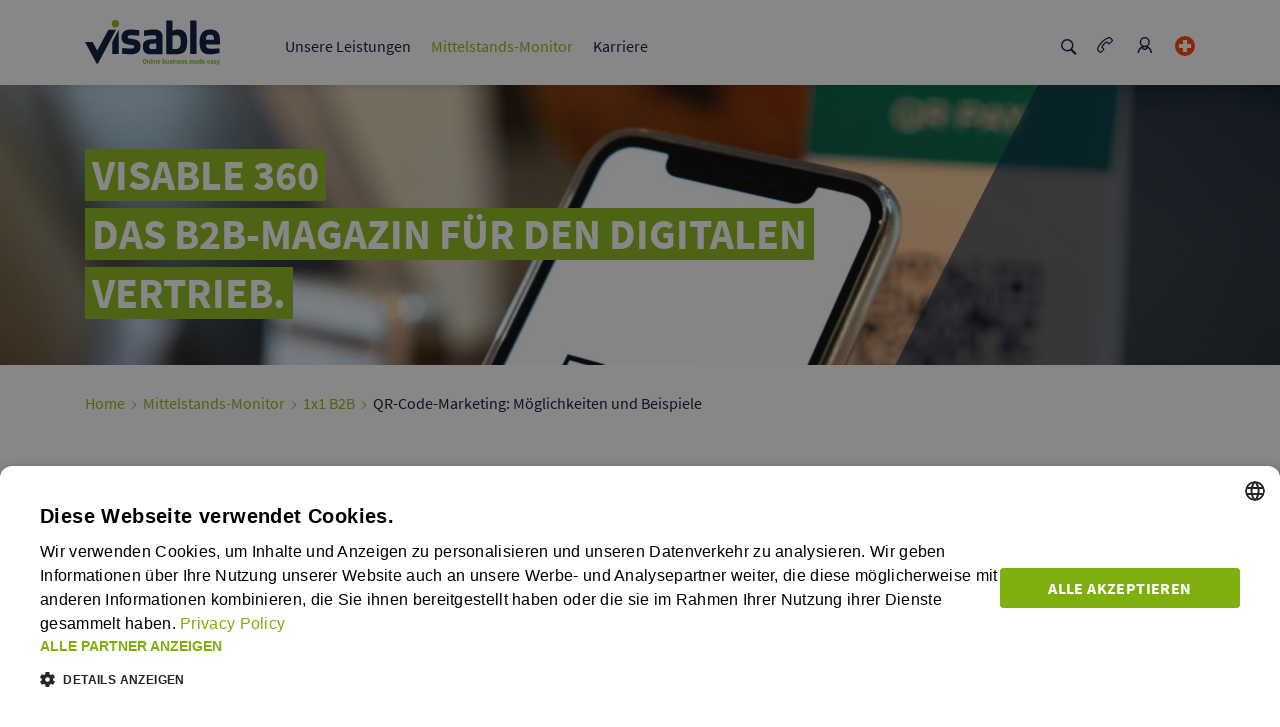

--- FILE ---
content_type: text/html;charset=UTF-8
request_url: https://www.visable.com/de_ch/magazin/wissen/qr-code-marketing-moeglichkeiten-und-beispiele
body_size: 37055
content:
<!DOCTYPE html><html lang="de">
<!--
This website is powered by Neos, the Open Source Content Application Platform licensed under the GNU/GPL.
Neos is based on Flow, a powerful PHP application framework licensed under the MIT license.

More information and contribution opportunities at https://www.neos.io
-->
<head><meta charset="UTF-8" /><script>    var Diu = {siteType:"magazine"};    (function(w,d,s,l,i){w[l]=w[l]||[];        function isValidUrl(url) {            var urlRegEx = /^(?:http(s)?:\/\/)?[\w.-]+(?:\.[\w\.-]+)+[\w\-\._~:/?#[\]@!\$&'\(\)\*\+,;=.]+$/gm;            var matchResult = url.match(urlRegEx);            if (matchResult) {                return matchResult[0];            }            return undefined;        }        window.dataLayer = window.dataLayer ||[];        var xmlHttp = new XMLHttpRequest();        xmlHttp.open( "GET", "/checkip", true);        xmlHttp.send( null );        xmlHttp.onload = function() {            var trafficsource = this.responseText;            w[l]=w[l]||[];            w[l].push({                OriginalURL: isValidUrl(window.location.href),                referrer: isValidUrl(document.referrer),                websiteName: "online.visable",                country: "CH",                language: "de",                siteEnviroment: "production",                loginStatus: "not logged in",                siteType: "magazine",                trafficSource: trafficsource            });            w[l].push({"gtm.start":                new Date().getTime(),event:"gtm.js"});                var f=d.getElementsByTagName(s)[0],                j=d.createElement(s),dl=l!="dataLayer"?"&l="+l:"";                j.async=true;j.src="https://www.googletagmanager.com/gtm.js?id="+i+dl;                f.parentNode.insertBefore(j,f);            }        })(window,document,"script","dataLayer", "GTM-MLWXK9B")    </script><link rel="stylesheet" href="https://d2d1sj93pu2h8t.cloudfront.net/_Resources/Static/DIU.VisableCom/Styles/atomic.min.css?cb=0ed9c59d-3cc3-4988-95f0-353aeaff4e47" /><title>QR-Code-Marketing: Möglichkeiten und Beispiele | Visable</title><meta name="description" content="QR-Codes sind mittlerweile allgegenwärtig. Wie Sie diese Technologie vor allem im Mobile Marketing einsetzen und an welchen Best Practices Sie sich orientieren können, erfahren Sie in diesem Ratgeber." /><meta name="keywords" content="QR-Code-Marketing" /><meta name="robots" content="index,follow" /><link rel="canonical" href="https://www.visable.com/de_ch/magazin/wissen/qr-code-marketing-moeglichkeiten-und-beispiele" /><link rel="alternate" hreflang="de-de" href="https://www.visable.com/de_de/magazin/wissen/qr-code-marketing-moeglichkeiten-und-beispiele" /><link rel="alternate" hreflang="fr-fr" href="https://www.visable.com/fr_fr/magazine/savoir-faire/le-marketing-par-qr-codes-opportunites-et-exemples" /><link rel="alternate" hreflang="en-uk" href="https://www.visable.com/en_uk/magazine/basics/qr-code-marketing-opportunities-and-examples" /><link rel="alternate" hreflang="de-at" href="https://www.visable.com/de_at/magazin/wissen/qr-code-marketing-moeglichkeiten-und-beispiele" /><link rel="alternate" hreflang="de-ch" href="https://www.visable.com/de_ch/magazin/wissen/qr-code-marketing-moeglichkeiten-und-beispiele" /><link rel="alternate" hreflang="en-nl" href="https://www.visable.com/en_nl/magazine/basics/qr-code-marketing-opportunities-and-examples" /><link rel="alternate" hreflang="fr-be" href="https://www.visable.com/fr_be/magazine/savoir-faire/le-marketing-par-qr-codes-opportunites-et-exemples" /><link rel="alternate" hreflang="en" href="https://www.visable.com/en_int/magazine/basics/qr-code-marketing-opportunities-and-examples" /><link rel="alternate" hreflang="it-it" href="https://www.visable.com/it_it/rivista/conoscenza" /><link rel="alternate" hreflang="es-es" href="https://www.visable.com/es_es/sme-spotlight/1x1-b2b/marketing-con-codigos-qr-oportunidades-y-ejemplos" /><meta name="twitter:card" content="summary" /><meta name="twitter:title" content="QR-Codes im Mobile Marketing: Quadratisch, praktisch, gut" /><meta name="twitter:description" content="Die kleinen Quadrate sind kostengünstig und vielseitig einsetzbar – sogar über soziale Medien wie Instagram. Mehr dazu erfahren Sie hier." /><meta name="twitter:url" content="https://www.visable.com/de_ch/magazin/wissen/qr-code-marketing-moeglichkeiten-und-beispiele" /><meta name="twitter:image" content="https://d2d1sj93pu2h8t.cloudfront.net/assets/persistent/96ed94f1ba41b4443db45c91f8f389f8943f017c/QR%20Code%20Marketing1200x675-1200x627-600x314.jpg" /><meta property="og:type" content="website" /><meta property="og:title" content="QR-Codes im Mobile Marketing: Quadratisch, praktisch, gut" /><meta property="og:site_name" content="B2B-Spezialist für Online-Sichtbarkeit von KMU | Visable" /><meta property="og:locale" content="de" /><meta property="og:description" content="Die kleinen Quadrate sind kostengünstig und vielseitig einsetzbar – sogar über soziale Medien wie Instagram. Mehr dazu erfahren Sie hier." /><meta property="og:url" content="https://www.visable.com/de_ch/magazin/wissen/qr-code-marketing-moeglichkeiten-und-beispiele" /><meta property="og:image" content="https://d2d1sj93pu2h8t.cloudfront.net/assets/persistent/b0b4ca3523c4d3976ffc0a2aaec8b1f17ea1ec0c/QR%20Code%20Marketing1200x675-1200x627.jpg" /><meta property="og:image:width" content="1200" /><meta property="og:image:height" content="627" /><meta property="og:image:alt" content="QR Code Marketing1200x675-1200x627.jpg" /><script type="application/ld+json">{"@context":"http:\/\/schema.org\/","@type":"BreadcrumbList","itemListElement":[{"@type":"ListItem","position":1,"name":"Online Business made easy","item":"https:\/\/www.visable.com\/de_ch"},{"@type":"ListItem","position":2,"name":"Mittelstands-Monitor","item":"https:\/\/www.visable.com\/de_ch\/magazin"},{"@type":"ListItem","position":3,"name":"1x1 B2B","item":"https:\/\/www.visable.com\/de_ch\/magazin\/wissen"},{"@type":"ListItem","position":4,"name":"QR-Code-Marketing: M\u00f6glichkeiten und Beispiele","item":"https:\/\/www.visable.com\/de_ch\/magazin\/wissen\/qr-code-marketing-moeglichkeiten-und-beispiele"}]}</script><script type="application/ld+json">{"@context":"http:\/\/schema.org\/","@type":"Article","image":[null,{},{}],"mainEntityOfPage":{"@type":"WebPage","id":"https:\/\/www.visable.com\/de_ch\/magazin\/wissen\/qr-code-marketing-moeglichkeiten-und-beispiele"},"headline":"QR-Code-Marketing: M\u00f6glichkeiten und Beispiele","description":"<span>QR-Code tauchen mittlerweile \u00fcberall auf \u2013 auch als Marketinginstrument haben sich die kleinen Quadrate etabliert. Welche Einsatzm\u00f6glichkeiten sie vor allem im Mobile Marketing bieten und an welchen Erfolgsbeispielen Sie sich orientieren k\u00f6nnen, erfahren Sie hier.<\/span><span>&nbsp;<\/span>","datePublished":"2023-10-24T09:00:00+00:00","dateModified":"2023-11-20T16:21:28+00:00","articleSection":"1x1 B2B","author":{"@type":"person","name":"Author"},"publisher":{"@type":"Organization","name":"Visable GmbH","logo":{"@type":"ImageObject","url":"https:\/\/d2d1sj93pu2h8t.cloudfront.net\/_Resources\/Static\/DIU.VisableCom\/Images\/PNG\/visable-logo.png"}}}</script><meta name="viewport" content="width=device-width, initial-scale=1" /><link rel="shortcut icon" href="https://d2d1sj93pu2h8t.cloudfront.net/_Resources/Static/DIU.VisableCom/Favicon/favicon.ico" /><link rel="icon" type="image/png" sizes="16" href="https://d2d1sj93pu2h8t.cloudfront.net/_Resources/Static/DIU.VisableCom/Favicon/favicon-16x16.png" /><link rel="icon" type="image/png" sizes="32" href="https://d2d1sj93pu2h8t.cloudfront.net/_Resources/Static/DIU.VisableCom/Favicon/favicon-32x32.png" /><link rel="apple-touch-icon" sizes="180" href="https://d2d1sj93pu2h8t.cloudfront.net/_Resources/Static/DIU.VisableCom/Favicon/apple-touch-icon.png" /><link rel="manifest" crossorigin="use-credentials" href="https://d2d1sj93pu2h8t.cloudfront.net/_Resources/Static/DIU.VisableCom/Favicon/manifest.json" /><link rel="mask-icon" href="https://d2d1sj93pu2h8t.cloudfront.net/_Resources/Static/DIU.VisableCom/Favicon/safari-pinned-tab.svg" color="#5bbad5" /><meta name="msapplication-TileColor" content="#da532c" /><meta name="theme-color" content="#ffffff" />        <script type="text/javascript">            (function(c,l,a,r,i,t,y){                c[a]=c[a]||function(){(c[a].q=c[a].q||[]).push(arguments)};                t=l.createElement(r);t.async=1;t.src="https://www.clarity.ms/tag/"+i;                y=l.getElementsByTagName(r)[0];y.parentNode.insertBefore(t,y);            })(window, document, "clarity", "script", "twqtbjlc60");        </script>    </head><body class="visable360-article-page"><!-- Google Tag Manager (noscript) --><noscript><iframe src="https://www.googletagmanager.com/ns.html?id=GTM-MLWXK9B" height="0" width="0" style="display:none;visibility:hidden"></iframe></noscript><!-- End Google Tag Manager (noscript) --><header class="organism-header"><nav class="organism-header__nav "><div class="atom-menuMainNavigationGrid container molecule-menu-main-wrapper-js molecule-menu-main-stickyWrapper"><div class="row"><div class="atom-menuMainNavigationGrid__logo col-lg-2"><div class="atom-logo "><a href="https://www.visable.com/de_ch"><svg xmlns="http://www.w3.org/2000/svg" width="135" height="45"> <use xmlns:xlink="http://www.w3.org/1999/xlink" xlink:href="#logo"></use></svg></a></div></div><div class="atom-menuMainNavigationGrid__navigation col-lg-8"><ul class="molecule-menu-mainNavigation"><li class="molecule-menu-mainNavigation__item normal"><a href="/de_ch/warum-visable" data-category="click" data-interactionType="link" data-location="header" data-entargeturipathsegment="why-visable" class="atom-hyperlink-default js_eventTracking molecule-menu-mainNavigation__link">Unsere Leistungen</a><div class="molecule-menu-subNavigation "><div class="molecule-menu-subNavigation__border"></div><div><div class="molecule-menu-subNavigation__teaser-box"><a href="/de_ch/b2b-marktplaetze" class="molecule-menu-subNavigation__section-headline">B2B-Marktplätze</a><div class="molecule-menu-subNavigation__market-container"><div><a class="atom-menu-subNavigationItem js_eventTracking" href="/de_ch/b2b-marktplaetze/wer-liefert-was" data-category="click" data-interactionType="link" data-location="header" data-entargeturipathsegment="wer-liefert-was-wlw"><div class="atom-menu-subNavigationItem__complexItem atom-menu-subNavigationItem__b2b-container"><img loading="lazy" alt src="https://d2d1sj93pu2h8t.cloudfront.net/assets/persistent/fabf7701d8f94f6e6ab39190919dba25c63871d0/wlw.svg" class="atom-menu-subNavigationItem__image atom-menu-subNavigationItem__image_large" /><div><p class="atom-menu-subNavigationItem__caption">wer liefert was (wlw)</p><p class="atom-menu-subNavigationItem__description">Der führende B2B-Marktplatz im deutschsprachigen Raum.</p></div></div></a></div><div><a class="atom-menu-subNavigationItem js_eventTracking" href="/de_ch/b2b-marktplaetze/europages" data-category="click" data-interactionType="link" data-location="header" data-entargeturipathsegment="europages"><div class="atom-menu-subNavigationItem__complexItem atom-menu-subNavigationItem__b2b-container"><img loading="lazy" alt src="https://d2d1sj93pu2h8t.cloudfront.net/assets/persistent/7f70306256d20e6e3b33663cde1981ee92718292/europages.svg" class="atom-menu-subNavigationItem__image atom-menu-subNavigationItem__image_large" /><div><p class="atom-menu-subNavigationItem__caption">europages</p><p class="atom-menu-subNavigationItem__description">Der B2B-Marktplatz für den internationalen Handel.</p></div></div></a></div></div></div><div class="molecule-menu-subNavigation__teaser-box"><a href="/de_ch/online-marketing" class="molecule-menu-subNavigation__section-headline">Visable Media Services</a><div class="molecule-menu-subNavigation__service-container"><div><a class="atom-menu-subNavigationItem js_eventTracking" href="/de_ch/online-marketing/google-ads" data-category="click" data-interactionType="link" data-location="header" data-entargeturipathsegment="google-ads"><div class="atom-menu-subNavigationItem__complexItem"><img loading="lazy" alt src="https://d2d1sj93pu2h8t.cloudfront.net/assets/persistent/ce02c8429ebf9b1ee77d9d11617869af78cf0efb/visable_icon_google-ads.svg" class="atom-menu-subNavigationItem__image" /><div><p class="atom-menu-subNavigationItem__caption">Google Ads</p><p class="atom-menu-subNavigationItem__description">Präsentieren Sie sich potenziellen Kunden bei Google & Bing.</p></div></div></a></div><div><a class="atom-menu-subNavigationItem js_eventTracking" href="/de_ch/online-marketing/seo-beratung" data-category="click" data-interactionType="link" data-location="header" data-entargeturipathsegment="seo-beratung"><div class="atom-menu-subNavigationItem__complexItem"><img loading="lazy" alt src="https://d2d1sj93pu2h8t.cloudfront.net/assets/persistent/8afd8085d5a00c3067b8533e0e4cffacd2c63029/Visable_SEO-Beratung_RGB.svg" class="atom-menu-subNavigationItem__image" /><div><p class="atom-menu-subNavigationItem__caption">SEO-Beratung</p><p class="atom-menu-subNavigationItem__description">Schnell und zuverlässig auf Google gefunden werden.</p></div></div></a></div><div><a class="atom-menu-subNavigationItem js_eventTracking" href="/de_ch/online-marketing/website-und-webshop" data-category="click" data-interactionType="link" data-location="header" data-entargeturipathsegment="website-und-webshop"><div class="atom-menu-subNavigationItem__complexItem"><img loading="lazy" alt src="https://d2d1sj93pu2h8t.cloudfront.net/assets/persistent/e6c548ae23ba6a02ba409da2a249d0502c15eb6e/Visable_Website_Shop-Erstellung_RGB.svg" class="atom-menu-subNavigationItem__image" /><div><p class="atom-menu-subNavigationItem__caption">Website und Webshop</p><p class="atom-menu-subNavigationItem__description">Kunden begeistern und langfristig binden.</p></div></div></a></div><div><a class="atom-menu-subNavigationItem js_eventTracking" href="/de_ch/online-marketing/social-media" data-category="click" data-interactionType="link" data-location="header" data-entargeturipathsegment="social-media"><div class="atom-menu-subNavigationItem__complexItem"><img loading="lazy" alt src="https://d2d1sj93pu2h8t.cloudfront.net/assets/persistent/960aa526c933347eb0092cec5181274149bc2237/Visable_Company_Data_Optimiser_RGB.svg" class="atom-menu-subNavigationItem__image" /><div><p class="atom-menu-subNavigationItem__caption">Social Media Marketing</p><p class="atom-menu-subNavigationItem__description">Vergrößern Sie Ihre Reichweite und stärken Sie Ihre Kundenbeziehungen.</p></div></div></a></div><div><a class="atom-menu-subNavigationItem js_eventTracking" href="/de_ch/online-marketing/content-marketing" data-category="click" data-interactionType="link" data-location="header" data-entargeturipathsegment="content-marketing"><div class="atom-menu-subNavigationItem__complexItem"><img loading="lazy" alt src="https://d2d1sj93pu2h8t.cloudfront.net/assets/persistent/638630e9e1929f074c7bc4cb6a7e264cf05aa04e/Visable_Content_Marketing_RGB.svg" class="atom-menu-subNavigationItem__image" /><div><p class="atom-menu-subNavigationItem__caption">Content Marketing</p><p class="atom-menu-subNavigationItem__description">Bringen Sie sich ins Gespräch mit Content Marketing auf INSIDE BUSINESS.</p></div></div></a></div></div></div></div></div></li><li class="molecule-menu-mainNavigation__item active"><a href="/de_ch/magazin" data-category="click" data-interactionType="link" data-location="header" data-entargeturipathsegment="magazine" class="atom-hyperlink-default js_eventTracking molecule-menu-mainNavigation__link">Mittelstands-Monitor</a><div class="molecule-menu-subNavigation "><div class="molecule-menu-subNavigation__border"></div><div class="molecule-menu-subNavigation__list"><div class="molecule-menu-subNavigation__simpleitem  active"><a href="/de_ch/magazin/wissen" data-category="click" data-interactionType="link" data-location="header" data-entargeturipathsegment="basics" class="atom-hyperlink-default js_eventTracking molecule-menu-main-subcategory">1x1 B2B</a></div><div class="molecule-menu-subNavigation__simpleitem  normal"><a href="/de_ch/warum-visable/referenzen" data-category="click" data-interactionType="link" data-location="header" data-entargeturipathsegment="erfolgsgeschichten" class="atom-hyperlink-default js_eventTracking molecule-menu-main-subcategory">Erfolgsgeschichten</a></div><div class="molecule-menu-subNavigation__simpleitem  normal"><a href="/de_ch/magazin/whitepaper" data-category="click" data-interactionType="link" data-location="header" data-entargeturipathsegment="white-papers" class="atom-hyperlink-default js_eventTracking molecule-menu-main-subcategory">Whitepaper</a></div></div></div></li><li class="molecule-menu-mainNavigation__item normal"><a href="/de_ch/karriere" data-category="click" data-interactionType="link" data-location="header" data-entargeturipathsegment="career" class="atom-hyperlink-default js_eventTracking molecule-menu-mainNavigation__link">Karriere</a><div class="molecule-menu-subNavigation "><div class="molecule-menu-subNavigation__border"></div><div class="molecule-menu-subNavigation__list"><div class="molecule-menu-subNavigation__simpleitem  normal"><a href="/de_ch/karriere/tech-product" data-category="click" data-interactionType="link" data-location="header" data-entargeturipathsegment="tech-product" class="atom-hyperlink-default js_eventTracking molecule-menu-main-subcategory">Tech & Product</a></div><div class="molecule-menu-subNavigation__simpleitem  normal"><a href="/de_ch/karriere/data-bi" data-category="click" data-interactionType="link" data-location="header" data-entargeturipathsegment="data-bi" class="atom-hyperlink-default js_eventTracking molecule-menu-main-subcategory">Data & BI</a></div><div class="molecule-menu-subNavigation__simpleitem  normal"><a href="/de_ch/karriere/sales-marketing" data-category="click" data-interactionType="link" data-location="header" data-entargeturipathsegment="sales-marketing" class="atom-hyperlink-default js_eventTracking molecule-menu-main-subcategory">Sales & Marketing</a></div><div class="molecule-menu-subNavigation__simpleitem  normal"><a href="/de_ch/karriere/hr-finance" data-category="click" data-interactionType="link" data-location="header" data-entargeturipathsegment="hr-finance" class="atom-hyperlink-default js_eventTracking molecule-menu-main-subcategory">HR, Strategy & Finance</a></div><div class="molecule-menu-subNavigation__simpleitem  normal"><a href="/de_ch/karriere/arbeiten-bei-visable" data-category="click" data-interactionType="link" data-location="header" data-entargeturipathsegment="behind-the-scenes" class="atom-hyperlink-default js_eventTracking molecule-menu-main-subcategory">Was uns einzigartig macht</a></div><div class="molecule-menu-subNavigation__simpleitem  normal"><a href="/de_ch/karriere/jobs" data-category="click" data-interactionType="link" data-location="header" data-entargeturipathsegment="jobs" class="atom-hyperlink-default js_eventTracking molecule-menu-main-subcategory">Job Board</a></div></div></div></li></ul></div><div class="atom-menuMainNavigationGrid__special-functions col-lg-2"><ul class="molecule-menu-main-special-functions "><li></li><li class="molecule-menu-main-special-functions__item"><a href="#search" class="molecule-menu-main-special-functions__link molecule-menu-main-special-functions__search-link"><svg class="molecule-menu-main-special-functions__icon"><use xmlns:xlink="http://www.w3.org/1999/xlink" xlink:href="#icon-search"></use></svg></a></li><li class="molecule-menu-main-special-functions__item"><a href="https://www.visable.com/de_ch/kontakt" class="molecule-menu-main-special-functions__link molecule-menu-main-special-functions__contact-link--normal" target="_self"><svg class="molecule-menu-main-special-functions__icon"><use xmlns:xlink="http://www.w3.org/1999/xlink" xlink:href="#icon-contact"></use></svg></a></li><li class="molecule-menu-main-special-functions__item"><a href="https://www.visable.com/de_ch/login" class="molecule-menu-main-special-functions__link"><svg class="molecule-menu-main-special-functions__icon"><use xmlns:xlink="http://www.w3.org/1999/xlink" xlink:href="#icon-login"></use></svg></a></li><li class="molecule-menu-main-special-functions__item molecule-menu-main-special-functions__lang-selector-item"><div class="atom-country-selector-button"><a href="#ch" class="atom-country-selector-button__link"><div class="atom-rounded-country-flag-icon"><svg class="atom-country-flag-icon"><use xmlns:xlink="http://www.w3.org/1999/xlink" xlink:href="#flag-ch"></use></svg></div></a></div></li></ul></div></div></div><div class="container molecule-menu-mobile molecule-menu-mobile-js"><div class="molecule-menu-mobile__top"><div class="molecule-menu-mobile__logo"><div class="atom-logo "><a href="https://www.visable.com/de_ch"><svg xmlns="http://www.w3.org/2000/svg" width="135" height="45"> <use xmlns:xlink="http://www.w3.org/1999/xlink" xlink:href="#logo"></use></svg></a></div></div><div class="molecule-menu-mobile__actions"><ul class="molecule-menu-main-special-functions "><li></li><li class="molecule-menu-main-special-functions__item"><a href="#search" class="molecule-menu-main-special-functions__link molecule-menu-main-special-functions__search-link"><svg class="molecule-menu-main-special-functions__icon"><use xmlns:xlink="http://www.w3.org/1999/xlink" xlink:href="#icon-search"></use></svg></a></li><li class="molecule-menu-main-special-functions__item"><a href="https://www.visable.com/de_ch/kontakt" class="molecule-menu-main-special-functions__link molecule-menu-main-special-functions__contact-link--normal" target="_self"><svg class="molecule-menu-main-special-functions__icon"><use xmlns:xlink="http://www.w3.org/1999/xlink" xlink:href="#icon-contact"></use></svg></a></li><li class="molecule-menu-main-special-functions__item"><a href="https://www.visable.com/de_ch/login" class="molecule-menu-main-special-functions__link"><svg class="molecule-menu-main-special-functions__icon"><use xmlns:xlink="http://www.w3.org/1999/xlink" xlink:href="#icon-login"></use></svg></a></li><li class="molecule-menu-main-special-functions__item molecule-menu-main-special-functions__lang-selector-item"><div class="atom-country-selector-button"><a href="#ch" class="atom-country-selector-button__link"><div class="atom-rounded-country-flag-icon"><svg class="atom-country-flag-icon"><use xmlns:xlink="http://www.w3.org/1999/xlink" xlink:href="#flag-ch"></use></svg></div></a></div></li></ul><label class="atom-toggleButton" for="toggle"><input id="toggle" type="checkbox" class="atom-toggleButton__checkbox atom-toggleButton__checkbox-js" /><div class="atom-toggleButton__button"><div></div><div></div><div></div></div></label></div></div><div class="molecule-menu-mobile__mainNavigation"><ul class="molecule-menu-mobile__list"><li class="molecule-menu-mobile__mainItem"><label for="subMenuToggle-1" class="molecule-menu-mobile__itemWrapper"><input id="subMenuToggle-1" type="checkbox" class="molecule-menu-mobile__submenu-toggle molecule-menu-mobile__submenu-toggle-js" /><a href="/de_ch/warum-visable" data-category="click" data-interactionType="link" data-location="header" data-entargeturipathsegment class="atom-hyperlink-default js_eventTracking molecule-menu-mobile__label normal">Unsere Leistungen</a><svg xmlns="http://www.w3.org/2000/svg" width="20" height="20" viewBox="0 0 20 20" class="molecule-menu-mobile__submenu-toggle-icon"><g id="Symbols" stroke="none" stroke-width="1" fill="none" fill-rule="evenodd"><g id="icon-/-arrow-down-/-blau" fill="#00193C"><g id="icons8-expand-arrow" transform="translate(3.000000, 6.000000)"><polygon id="Path" points="0.862170088 0 0 1.08169014 6.56891496 7.57183099 7 8 7.43108504 7.57183099 14 1.08169014 13.1378299 0 7 6.06197183"></polygon></g></g></g></svg><ul class="molecule-menu-mobile__subItem"><li class="molecule-menu-mobile__subItemWrapper molecule-menu-mobile-block normal"><a href="/de_ch/b2b-marktplaetze" data-category="click" data-interactionType="link" data-location="header" data-entargeturipathsegment class="atom-hyperlink-default js_eventTracking atom-menu-subNavigationItem__simple">B2B-Marktplätze</a></li><li class="molecule-menu-mobile__subItemWrapper molecule-menu-mobile-block normal"><a href="/de_ch/online-marketing" data-category="click" data-interactionType="link" data-location="header" data-entargeturipathsegment class="atom-hyperlink-default js_eventTracking atom-menu-subNavigationItem__simple">Visable Media Services</a></li></ul></label></li><li class="molecule-menu-mobile__mainItem"><label for="subMenuToggle-2" class="molecule-menu-mobile__itemWrapper"><input id="subMenuToggle-2" type="checkbox" class="molecule-menu-mobile__submenu-toggle molecule-menu-mobile__submenu-toggle-js" /><a href="/de_ch/magazin" data-category="click" data-interactionType="link" data-location="header" data-entargeturipathsegment class="atom-hyperlink-default js_eventTracking molecule-menu-mobile__label active">Mittelstands-Monitor</a><svg xmlns="http://www.w3.org/2000/svg" width="20" height="20" viewBox="0 0 20 20" class="molecule-menu-mobile__submenu-toggle-icon"><g id="Symbols" stroke="none" stroke-width="1" fill="none" fill-rule="evenodd"><g id="icon-/-arrow-down-/-blau" fill="#00193C"><g id="icons8-expand-arrow" transform="translate(3.000000, 6.000000)"><polygon id="Path" points="0.862170088 0 0 1.08169014 6.56891496 7.57183099 7 8 7.43108504 7.57183099 14 1.08169014 13.1378299 0 7 6.06197183"></polygon></g></g></g></svg><ul class="molecule-menu-mobile__subItem"><li class="molecule-menu-mobile__subItemWrapper molecule-menu-mobile-block active"><a href="/de_ch/magazin/wissen" data-category="click" data-interactionType="link" data-location="header" data-entargeturipathsegment class="atom-hyperlink-default js_eventTracking atom-menu-subNavigationItem__simple">1x1 B2B</a></li><li class="molecule-menu-mobile__subItemWrapper molecule-menu-mobile-block normal"><a href="/de_ch/warum-visable/referenzen" data-category="click" data-interactionType="link" data-location="header" data-entargeturipathsegment class="atom-hyperlink-default js_eventTracking atom-menu-subNavigationItem__simple">Erfolgsgeschichten</a></li><li class="molecule-menu-mobile__subItemWrapper molecule-menu-mobile-block normal"><a href="/de_ch/magazin/whitepaper" data-category="click" data-interactionType="link" data-location="header" data-entargeturipathsegment class="atom-hyperlink-default js_eventTracking atom-menu-subNavigationItem__simple">Whitepaper</a></li></ul></label></li><li class="molecule-menu-mobile__mainItem"><label for="subMenuToggle-3" class="molecule-menu-mobile__itemWrapper"><input id="subMenuToggle-3" type="checkbox" class="molecule-menu-mobile__submenu-toggle molecule-menu-mobile__submenu-toggle-js" /><a href="/de_ch/karriere" data-category="click" data-interactionType="link" data-location="header" data-entargeturipathsegment class="atom-hyperlink-default js_eventTracking molecule-menu-mobile__label normal">Karriere</a><svg xmlns="http://www.w3.org/2000/svg" width="20" height="20" viewBox="0 0 20 20" class="molecule-menu-mobile__submenu-toggle-icon"><g id="Symbols" stroke="none" stroke-width="1" fill="none" fill-rule="evenodd"><g id="icon-/-arrow-down-/-blau" fill="#00193C"><g id="icons8-expand-arrow" transform="translate(3.000000, 6.000000)"><polygon id="Path" points="0.862170088 0 0 1.08169014 6.56891496 7.57183099 7 8 7.43108504 7.57183099 14 1.08169014 13.1378299 0 7 6.06197183"></polygon></g></g></g></svg><ul class="molecule-menu-mobile__subItem"><li class="molecule-menu-mobile__subItemWrapper molecule-menu-mobile-block normal"><a href="/de_ch/karriere/tech-product" data-category="click" data-interactionType="link" data-location="header" data-entargeturipathsegment class="atom-hyperlink-default js_eventTracking atom-menu-subNavigationItem__simple">Tech & Product</a></li><li class="molecule-menu-mobile__subItemWrapper molecule-menu-mobile-block normal"><a href="/de_ch/karriere/data-bi" data-category="click" data-interactionType="link" data-location="header" data-entargeturipathsegment class="atom-hyperlink-default js_eventTracking atom-menu-subNavigationItem__simple">Data & BI</a></li><li class="molecule-menu-mobile__subItemWrapper molecule-menu-mobile-block normal"><a href="/de_ch/karriere/sales-marketing" data-category="click" data-interactionType="link" data-location="header" data-entargeturipathsegment class="atom-hyperlink-default js_eventTracking atom-menu-subNavigationItem__simple">Sales & Marketing</a></li><li class="molecule-menu-mobile__subItemWrapper molecule-menu-mobile-block normal"><a href="/de_ch/karriere/hr-finance" data-category="click" data-interactionType="link" data-location="header" data-entargeturipathsegment class="atom-hyperlink-default js_eventTracking atom-menu-subNavigationItem__simple">HR, Strategy & Finance</a></li><li class="molecule-menu-mobile__subItemWrapper molecule-menu-mobile-block normal"><a href="/de_ch/karriere/arbeiten-bei-visable" data-category="click" data-interactionType="link" data-location="header" data-entargeturipathsegment class="atom-hyperlink-default js_eventTracking atom-menu-subNavigationItem__simple">Was uns einzigartig macht</a></li><li class="molecule-menu-mobile__subItemWrapper molecule-menu-mobile-block normal"><a href="/de_ch/karriere/jobs" data-category="click" data-interactionType="link" data-location="header" data-entargeturipathsegment class="atom-hyperlink-default js_eventTracking atom-menu-subNavigationItem__simple">Job Board</a></li></ul></label></li></ul><div class="molecule-menu-mobile__search"><form class="atom-search-form" action="https://www.visable.com/de_ch/suche" method="post"><input class="atom-search-form__input" type="text" name="search" placeholder="Suche" /><button class="atom-search-form__button js_eventTracking" type="submit" data-interactiontype="start_search" data-category="interaction_search" data-location="content"><svg class="atom-search-form__icon"><use xmlns:xlink="http://www.w3.org/1999/xlink" xlink:href="#icon-search"></use></svg></button></form></div></div></div><div class="container"><div class="molecule-flyout-container"><div class="molecule-flyout-container__inner container molecule-menu-country-selector-flyout"><div class="atom-flyout-border"></div><span class="molecule-menu-country-selector-flyout__title">Wählen Sie Ihre Länderherkunft</span><div class="molecule-country-selector-flags"><div class="atom-country-selector-flag"><a href="/de_de/magazin/wissen/qr-code-marketing-moeglichkeiten-und-beispiele" class="atom-country-selector-flag__anchor"><div class="atom-country-selector-flag__anchor-container"><svg class="atom-country-flag-icon"><use xmlns:xlink="http://www.w3.org/1999/xlink" xlink:href="#flag-de"></use></svg><label class="atom-country-selector-flag__label">Deutschland</label></div></a></div><div class="atom-country-selector-flag"><a href="/fr_fr/magazine/savoir-faire/le-marketing-par-qr-codes-opportunites-et-exemples" class="atom-country-selector-flag__anchor"><div class="atom-country-selector-flag__anchor-container"><svg class="atom-country-flag-icon"><use xmlns:xlink="http://www.w3.org/1999/xlink" xlink:href="#flag-fr"></use></svg><label class="atom-country-selector-flag__label">Frankreich</label></div></a></div><div class="atom-country-selector-flag"><a href="/en_uk/magazine/basics/qr-code-marketing-opportunities-and-examples" class="atom-country-selector-flag__anchor"><div class="atom-country-selector-flag__anchor-container"><svg class="atom-country-flag-icon"><use xmlns:xlink="http://www.w3.org/1999/xlink" xlink:href="#flag-uk"></use></svg><label class="atom-country-selector-flag__label">Großbritannien</label></div></a></div><div class="atom-country-selector-flag"><a href="/de_at/magazin/wissen/qr-code-marketing-moeglichkeiten-und-beispiele" class="atom-country-selector-flag__anchor"><div class="atom-country-selector-flag__anchor-container"><svg class="atom-country-flag-icon"><use xmlns:xlink="http://www.w3.org/1999/xlink" xlink:href="#flag-at"></use></svg><label class="atom-country-selector-flag__label">Österreich</label></div></a></div><div class="atom-country-selector-flag"><a href="/de_ch/magazin/wissen/qr-code-marketing-moeglichkeiten-und-beispiele" class="atom-country-selector-flag__anchor"><div class="atom-country-selector-flag__anchor-container"><svg class="atom-country-flag-icon"><use xmlns:xlink="http://www.w3.org/1999/xlink" xlink:href="#flag-ch"></use></svg><label class="atom-country-selector-flag__label">Schweiz</label></div></a></div><div class="atom-country-selector-flag"><a href="/en_nl/magazine/basics/qr-code-marketing-opportunities-and-examples" class="atom-country-selector-flag__anchor"><div class="atom-country-selector-flag__anchor-container"><svg class="atom-country-flag-icon"><use xmlns:xlink="http://www.w3.org/1999/xlink" xlink:href="#flag-nl"></use></svg><label class="atom-country-selector-flag__label">Niederlande</label></div></a></div><div class="atom-country-selector-flag"><a href="/fr_be/magazine/savoir-faire/le-marketing-par-qr-codes-opportunites-et-exemples" class="atom-country-selector-flag__anchor"><div class="atom-country-selector-flag__anchor-container"><svg class="atom-country-flag-icon"><use xmlns:xlink="http://www.w3.org/1999/xlink" xlink:href="#flag-be"></use></svg><label class="atom-country-selector-flag__label">Belgien</label></div></a></div><div class="atom-country-selector-flag"><a href="/en_int/magazine/basics/qr-code-marketing-opportunities-and-examples" class="atom-country-selector-flag__anchor"><div class="atom-country-selector-flag__anchor-container"><svg class="atom-country-flag-icon"><use xmlns:xlink="http://www.w3.org/1999/xlink" xlink:href="#flag-int"></use></svg><label class="atom-country-selector-flag__label">International</label></div></a></div><div class="atom-country-selector-flag"><a href="/it_it/rivista/conoscenza" class="atom-country-selector-flag__anchor"><div class="atom-country-selector-flag__anchor-container"><svg class="atom-country-flag-icon"><use xmlns:xlink="http://www.w3.org/1999/xlink" xlink:href="#flag-it"></use></svg><label class="atom-country-selector-flag__label">Italien</label></div></a></div><div class="atom-country-selector-flag"><a href="/es_es/sme-spotlight/1x1-b2b/marketing-con-codigos-qr-oportunidades-y-ejemplos" class="atom-country-selector-flag__anchor"><div class="atom-country-selector-flag__anchor-container"><svg class="atom-country-flag-icon"><use xmlns:xlink="http://www.w3.org/1999/xlink" xlink:href="#flag-es"></use></svg><label class="atom-country-selector-flag__label">Spanien</label></div></a></div></div></div></div><div class="molecule-flyout-container"><div class="molecule-flyout-container__inner container molecule-menu-search-flyout"><div class="atom-flyout-border"></div><form class="atom-search-form" action="https://www.visable.com/de_ch/suche" method="post"><input class="atom-search-form__input" type="text" name="search" /><button class="atom-search-form__button js_eventTracking" type="submit" data-interactiontype="start_search" data-category="interaction_search" data-location="content"><svg class="atom-search-form__icon"><use xmlns:xlink="http://www.w3.org/1999/xlink" xlink:href="#icon-search"></use></svg></button></form></div></div></div></nav></header><main><style> .molecule-angle-up.angleID_44d36401-8a2e-06a7-a1f7-66669a1bc33b:after { opacity: 0.6;}</style><div class="molecule-angle-type__stage molecule-angle-bg-color__white"><div data-mobileImg="url(&quot;https://d2d1sj93pu2h8t.cloudfront.net/assets/persistent/5317feff25f4a71d5665f4e539fc8c0e8c4eb5f3/QR%20Code%20Marketing2000x1125-768x432.jpg&quot;)" data-tabletImage="url(&quot;https://d2d1sj93pu2h8t.cloudfront.net/assets/persistent/60cb09905c8eafc75a7ad2602e33702694376fcb/QR%20Code%20Marketing2000x1125-1170x658.jpg&quot;)" data-image="url(&quot;https://d2d1sj93pu2h8t.cloudfront.net/assets/persistent/d61fb02e44f4ed82e0e3b84b3873e5ecac859168/QR%20Code%20Marketing2000x1125-1920x1080.jpg&quot;)" class="molecule-angle-wrapper small div_8-2 angleID_44d36401-8a2e-06a7-a1f7-66669a1bc33b colored-side__left molecule-angle-bg-color-left__white"><div class="molecule-angle-direction molecule-angle-up molecule-angle-bg-color-right__blue angleID_44d36401-8a2e-06a7-a1f7-66669a1bc33b"></div><div class="molecule-angle-content-wrapper"><div class="molecule-angle-content container"><div class="row"><div class="content-left font-bg-color-white__left col-lg-9 col-md-8 col-special-stage-width "><div class="atom-anglecontent atom-anglecontent-alignelements__bottom atom-anglecontent-spacing__15 content-type__angleContent"><div class="atom-anglecontent__collection neos-contentcollection"><div class="atom-headline-stripes-wrapper"><header class="atom-headline-stripes__left"><span><strong>Visable 360</strong><br><strong>Das B2B-Magazin für den digitalen Vertrieb.</strong></span></header></div></div></div></div><div class="content-right hide-in-mobile font-bg-color-blue__right col-0 molecule-angle-bg-color-right__blue"></div></div></div></div></div><div class="container mobile-angle"><div class="left col-12 mobile-angle mobile-angle-content"><div class="atom-anglecontent atom-anglecontent-alignelements__bottom atom-anglecontent-spacing__15 content-type__angleContent"><div class="atom-anglecontent__collection neos-contentcollection"><div class="atom-headline-stripes-wrapper"><header class="atom-headline-stripes__left"><span><strong>Visable 360</strong><br><strong>Das B2B-Magazin für den digitalen Vertrieb.</strong></span></header></div></div></div></div></div></div>

<nav class="breadcrumb">
    <div class="container">
        
            <ul class="breadcrumb">
            
                
                        <li  class="normal">
                          
                              <a href="/de_ch">Home</a>
                            

                        </li>
                    
            
                
                        
                                <li  class="active">
                                    <svg class="breadcrumb__icon-left"><use xmlns:xlink="http://www.w3.org/1999/xlink" xlink:href="#icon-arrowDown"></use></svg> <a href="/de_ch/magazin">Mittelstands-Monitor</a>
                                </li>
                            
                    
            
                
                        
                                <li  class="active">
                                    <svg class="breadcrumb__icon-left"><use xmlns:xlink="http://www.w3.org/1999/xlink" xlink:href="#icon-arrowDown"></use></svg> <a href="/de_ch/magazin/wissen">1x1 B2B</a>
                                </li>
                            
                    
            
                
                        
                                
                                    <li  class="current">
                                        <svg class="breadcrumb__icon-left"><use xmlns:xlink="http://www.w3.org/1999/xlink" xlink:href="#icon-arrowDown"></use></svg> QR-Code-Marketing: Möglichkeiten und Beispiele
                                    </li>
                                
                            
                    
            
            
            </ul>
        
    </div>
</nav>
<div class="template-article container"><article class="template-article__article" vocab="http://schema.org/" typeof="Article"><header class="template-article__header"><div class="row"><div class="col-12"><div class="atom-article-article-context "><a class="atom-anchor atom-article-article-context__category" href="/de_ch/magazin/wissen" property="articleSection">1x1 B2B</a><span class="atom-article-article-context__publish-date">24. Oktober 2023</span></div></div></div><div class="row"><div class="col-md-8"><h1 property="headline" class="atom-headline-h1 template-article__headline">QR-Code-Marketing: Möglichkeiten und Beispiele</h1></div><aside class="col-md-4"><div class="atom-share-box"><h4 class="atom-share-box__headline">Artikel teilen</h4><div class="atom-share-box__container"><a class="atom-share-box__link js_eventTracking" target="_blank" href="https://www.facebook.com/sharer/sharer.php?u=https%3A%2F%2Fwww.visable.com%2Fde_ch%2Fmagazin%2Fwissen%2Fqr-code-marketing-moeglichkeiten-und-beispiele&amp;t=QR-Code-Marketing%3A%20M%C3%B6glichkeiten%20und%20Beispiele" rel="noreferrer" data-category="interaction_social" data-interactiontype="share_facebook" data-location="sidebar"><svg class="atom-share-box__icon" role="img" aria-label="facebook"><use xlink:href="#icon-facebook" /></svg></a><a class="atom-share-box__link js_eventTracking" target="_blank" href="https://twitter.com/intent/tweet?source=https%3A%2F%2Fwww.visable.com%2Fde_ch%2Fmagazin%2Fwissen%2Fqr-code-marketing-moeglichkeiten-und-beispiele&amp;text=QR-Code-Marketing%3A%20M%C3%B6glichkeiten%20und%20Beispiele:%20https%3A%2F%2Fwww.visable.com%2Fde_ch%2Fmagazin%2Fwissen%2Fqr-code-marketing-moeglichkeiten-und-beispiele" rel="noreferrer" data-category="interaction_social" data-interactiontype="share_x" data-location="sidebar"><svg class="atom-share-box__icon" role="img" aria-label="x"><use xlink:href="#icon-x" /></svg></a><a class="atom-share-box__link js_eventTracking" target="_blank" href="https://www.xing.com/spi/shares/new?url=https%3A%2F%2Fwww.visable.com%2Fde_ch%2Fmagazin%2Fwissen%2Fqr-code-marketing-moeglichkeiten-und-beispiele;title=QR-Code-Marketing%3A%20M%C3%B6glichkeiten%20und%20Beispiele:%20https%3A%2F%2Fwww.visable.com%2Fde_ch%2Fmagazin%2Fwissen%2Fqr-code-marketing-moeglichkeiten-und-beispiele" rel="noreferrer" data-category="interaction_social" data-interactiontype="share_xing" data-location="sidebar"><svg class="atom-share-box__icon" role="img" aria-label="xing"><use xlink:href="#icon-xing" /></svg></a><a class="atom-share-box__link js_eventTracking" target="_blank" href="http://www.linkedin.com/shareArticle?mini=true&amp;url=https%3A%2F%2Fwww.visable.com%2Fde_ch%2Fmagazin%2Fwissen%2Fqr-code-marketing-moeglichkeiten-und-beispiele&amp;title=QR-Code-Marketing%3A%20M%C3%B6glichkeiten%20und%20Beispiele:%20https%3A%2F%2Fwww.visable.com%2Fde_ch%2Fmagazin%2Fwissen%2Fqr-code-marketing-moeglichkeiten-und-beispiele" rel="noreferrer" data-category="interaction_social" data-interactiontype="share_linkedin" data-location="sidebar"><svg class="atom-share-box__icon" role="img" aria-label="linkdin"><use xlink:href="#icon-linkedin" /></svg></a></div></div><div class="atom-share-box atom-share-box--mobile"><h4 class="atom-share-box__headline">Artikel teilen</h4><div class="atom-share-box__container"><a class="atom-share-box__link js_eventTracking" target="_blank" href="fb://faceweb/f?href=https%3A%2F%2Fm.facebook.com%2Fsharer%2Fsharer.php%3Fu%3Dhttps%3A%2F%2Fwww.visable.com%2Fde_ch%2Fmagazin%2Fwissen%2Fqr-code-marketing-moeglichkeiten-und-beispiele%26t%3DQR-Code-Marketing%3A%20M%C3%B6glichkeiten%20und%20Beispiele" rel="noreferrer" data-category="interaction_social" data-interactiontype="share_facebook" data-location="sidebar"><svg class="atom-share-box__icon" role="img" aria-label="facebook"><use xlink:href="#icon-facebook" /></svg></a><a class="atom-share-box__link js_eventTracking" target="_blank" href="https://twitter.com/intent/tweet?source=https%3A%2F%2Fwww.visable.com%2Fde_ch%2Fmagazin%2Fwissen%2Fqr-code-marketing-moeglichkeiten-und-beispiele&amp;text=QR-Code-Marketing%3A%20M%C3%B6glichkeiten%20und%20Beispiele:%20https%3A%2F%2Fwww.visable.com%2Fde_ch%2Fmagazin%2Fwissen%2Fqr-code-marketing-moeglichkeiten-und-beispiele" rel="noreferrer" data-category="interaction_social" data-interactiontype="share_x" data-location="sidebar"><svg class="atom-share-box__icon" role="img" aria-label="x"><use xlink:href="#icon-x" /></svg></a><a class="atom-share-box__link js_eventTracking" target="_blank" href="https://www.xing.com/spi/shares/new?url=https%3A%2F%2Fwww.visable.com%2Fde_ch%2Fmagazin%2Fwissen%2Fqr-code-marketing-moeglichkeiten-und-beispiele;title=QR-Code-Marketing%3A%20M%C3%B6glichkeiten%20und%20Beispiele:%20https%3A%2F%2Fwww.visable.com%2Fde_ch%2Fmagazin%2Fwissen%2Fqr-code-marketing-moeglichkeiten-und-beispiele" rel="noreferrer" data-category="interaction_social" data-interactiontype="share_xing" data-location="sidebar"><svg class="atom-share-box__icon" role="img" aria-label="xing"><use xlink:href="#icon-xing" /></svg></a><a class="atom-share-box__link js_eventTracking" target="_blank" href="http://www.linkedin.com/shareArticle?mini=true&amp;url=https%3A%2F%2Fwww.visable.com%2Fde_ch%2Fmagazin%2Fwissen%2Fqr-code-marketing-moeglichkeiten-und-beispiele&amp;title=QR-Code-Marketing%3A%20M%C3%B6glichkeiten%20und%20Beispiele:%20https%3A%2F%2Fwww.visable.com%2Fde_ch%2Fmagazin%2Fwissen%2Fqr-code-marketing-moeglichkeiten-und-beispiele" rel="noreferrer" data-category="interaction_social" data-interactiontype="share_linkedin" data-location="sidebar"><svg class="atom-share-box__icon" role="img" aria-label="linkdin"><use xlink:href="#icon-linkedin" /></svg></a></div></div></aside></div></header><div class="atom-separator-border template-article__separator"></div><div class="row"><div class="template-article__main col-md-8"><div class="template-article__content-wrapper"><div class="template-article__media"><div class="neos-contentcollection"></div></div><p class="template-article__introduction" property="description"><span>QR-Code tauchen mittlerweile überall auf – auch als Marketinginstrument haben sich die kleinen Quadrate etabliert. Welche Einsatzmöglichkeiten sie vor allem im Mobile Marketing bieten und an welchen Erfolgsbeispielen Sie sich orientieren können, erfahren Sie hier.</span><span>&nbsp;</span></p><div class="template-article__body" property="articleBody"><div class="neos-contentcollection"><div class="atom-responsive-image"><img src="https://d2d1sj93pu2h8t.cloudfront.net/assets/persistent/718fc0ec409006f5a68bb56142e8ffae57b35545/QR%20Code%20Marketing1200x675.jpg" srcset="https://d2d1sj93pu2h8t.cloudfront.net/assets/persistent/d336eae65b35b48ae0c936032e5eedab58d0b101/QR%20Code%20Marketing1200x675-400x225.jpg 400w, https://d2d1sj93pu2h8t.cloudfront.net/_Resources/Static/Neos.Media/IconSets/vivid/jpg.svg 800w, https://d2d1sj93pu2h8t.cloudfront.net/assets/persistent/718fc0ec409006f5a68bb56142e8ffae57b35545/QR%20Code%20Marketing1200x675.jpg 1200w, https://d2d1sj93pu2h8t.cloudfront.net/assets/persistent/718fc0ec409006f5a68bb56142e8ffae57b35545/QR%20Code%20Marketing1200x675.jpg 2000w" sizes="(min-width: 1170px) 1920px, (min-width: 764px) 1170px, (min-width: 320px) 760px, 320px" loading="lazy" alt="QR Code Marketing" width="1200" height="675" /></div><div class="atom-text-block"><h2>Was ist ein QR-Code?</h2><p>Der Quick-Response-Code, besser unter der Abkürzung QR-Code bekannt, ist eine spezielle, zweidimensionale Version eines Barcodes. Dieser Code kann von modernen Smartphone-Kameras gescannt werden, ohne dass zusätzliche Apps notwendig sind. In der Regel erscheint dann ein Link, hinter dem sich weitere Informationen zu einem Produkt oder einer Dienstleistung verbergen.</p><p>Der QR-Code wurde Mitte der 1990er-Jahre in Japan entwickelt, ursprünglich für die Fertigungsindustrie. Heute sind diese quadratischen Muster allgegenwärtig, online genauso wie in Printmedien und auf Plakaten. Weltweit nutzen oder scannen rund 45 Prozent in der werberelevanten Zielgruppe mindestens einmal pro Monat einen QR-Code, zeigen die Ergebnisse des <a target="_blank" rel="noopener external" class="js_eventTracking" href="https://datareportal.com/reports/digital-2023-global-overview-report" data-location="content" data-category="clickout" data-interactiontype="link">Digital Global Review Report 2023.</a></p><p>QR-Codes lassen sich mittlerweile einfach und kostengünstig erstellen und sogar individuell designen – Anbieter finden sich online zur Genüge. Für Unternehmen werden auch spezielle Abonnements angeboten. Auch die kostenpflichtige Version von ChatGPT bietet über ein Plugin die Möglichkeit, über eine simple Texteingabe QR-Codes zu erstellen und herunterzuladen.<br>&nbsp;</p><h3>So können Sie QR-Codes für das Marketing einsetzen</h3><p>Das Potenzial von QR-Codes für das Mobile Marketing wurde erst vor wenigen Jahren entdeckt – dabei ist der Mehrwert groß. Sie lassen sich aufgrund des geringen Platzbedarfs auf nahezu jeder Werbebotschaft einfügen – seien es Plakate, digitale Screens oder Flyer, die für erklärungsbedürftige Produkte oder Dienstleistungen gerade im B2B wichtig sind.</p><p>Auch der Aufdruck solcher Codes auf Produktverpackungen hat sich etabliert. Dahinter können sich dann beispielsweise Gebrauchsanleitungen verbergen. Werbende sollten allerdings darauf achten, die Codes nur auf Oberflächen anzubringen, auf denen sie sich auch wirklich scannen lassen – verspiegelte Glasflächen eignen sich beispielsweise weniger gut.</p><p>Der große Vorteil: Ohne irgendwas auf dem Smartphone eintippen zu müssen, können Interessierte nach einem Scan und dem Klick auf den entsprechenden Link direkt zu dem Produkt geführt werden oder weitere Informationen zu einem Produkt oder einem Service ansehen. Ob Unternehmenswebsite, eine Produktseite oder eine spezielle Landingpage mit weiterführenden Links, Fotos, Videos oder Angeboten – was sich hinter dem Link verbirgt, können Unternehmen frei wählen. Verantwortliche sollten jedoch darauf achten, dass die entsprechenden Inhalte für die mobile Ansicht optimiert sind.<br>&nbsp;</p></div><a data-category="" data-location="" data-interactiontype="" data-entargeturipathsegment="https_www_wlw_de_lyc_firma-bei-wlw-eintragen" target="_self" href="https://www.wlw.de/lyc/firma-bei-wlw-eintragen?locale=de#/packageoverview"><div class="atom-responsive-image"><img src="https://d2d1sj93pu2h8t.cloudfront.net/assets/persistent/eede66805128984d0ec51b5847ca8a1773da4403/Visable_LyC_Teaser_1200x675_mit%20CTA_DE.jpg" srcset="https://d2d1sj93pu2h8t.cloudfront.net/assets/persistent/30e29688977837b0bfd6e95f58979f3b18102d20/Visable_LyC_Teaser_1200x675_mit%20CTA_DE-400x225.jpg 400w, https://d2d1sj93pu2h8t.cloudfront.net/assets/persistent/b39309059d6e46c37bbf3b22ae48faaea2c116ba/Visable_LyC_Teaser_1200x675_mit%20CTA_DE-800x450.jpg 800w, https://d2d1sj93pu2h8t.cloudfront.net/assets/persistent/eede66805128984d0ec51b5847ca8a1773da4403/Visable_LyC_Teaser_1200x675_mit%20CTA_DE.jpg 1200w, https://d2d1sj93pu2h8t.cloudfront.net/assets/persistent/eede66805128984d0ec51b5847ca8a1773da4403/Visable_LyC_Teaser_1200x675_mit%20CTA_DE.jpg 2000w" sizes="(min-width: 1170px) 1920px, (min-width: 764px) 1170px, (min-width: 320px) 760px, 320px" loading="lazy" alt="List your company banner DE" width="1200" height="675" /></div></a><div class="atom-text-block"><h3><br>QR-Codes in Social Media</h3><p>Auch in den sozialen Medien haben die QR-Codes einen Siegeszug hinter sich. So lassen sich beispielsweise Unternehmensprofile bei Instagram schon länger per QR-Code teilen. Nun testet die Plattform ein Feature, mit dem das Teilen einzelner Posts mit einem solchen Code möglich sein soll. Beide Funktionen sind äußerst praktisch, um mehr Traffic zu generieren.</p><p>Und bei WhatsApp Business können Unternehmer seit einigen Jahren QR Codes erstellen, über die potentielle Kunden oder Bestandskunden ohne Hindernisse direkt einen Chat beginnen können. In diesem Chat lassen sich dann beispielsweise Links zu Produktkatalogen teilen. Die Codes können auf Produktverpackungen, Rechnungen oder Werbemittel gedruckt werden.<br>&nbsp;</p><h3>Best Practices: Diese Unternehmen profitieren von QR-Code-Marketing</h3><p>Auch wenn das Feld des QR-Code-Marketings noch recht jung ist, verzeichnen diverse Unternehmen bereits Erfolge in dieser Disziplin:</p><ul><li>Die amerikanische Fastfood-Kette Chick-fil-A steigerte die Downloads ihrer mobilen App um 14 Prozent, indem sie die App mit einem QR-Code auf digitalen Screens bewarb.</li><li>L’Oréal Paris rief während der Corona-Pandemie eine QR-Code-Kampagne ins Leben, mittels der diverse Kosmetika vor dem Kauf virtuell getestet werden konnten. Die Aktion wurde in den sozialen Medien stark honoriert.</li><li>Bereits 2010 hatte Henkel für seine Klebstoffmarke Pattex auf jeder Verpackung einen QR-Code angebracht, der erklärt, für welche Materialen sich das jeweilige Produkt eignet und was bei der Verwendung beachtet werden muss. Pattex wurde in diesem Marketing-Segment als First-Mover positiv wahrgenommen.</li></ul></div></div><div class="neos-contentcollection"></div></div></div><div class="atom-article-back-button "><a class="atom-button atom-button--type-secondary atom-button--size-medium   js_eventTracking" href="/de_ch/magazin" target="_self" title data-size="medium" data-type="secondary" data-category="click" data-interactionType="navigation" data-location="click_magazine_overview"><span class="atom-button__content"><span class="atom-button__title">Zurück zur Übersicht</span></span></a></div></div><aside class="col-md-4"><div class="neos-contentcollection"><div class="molecule-content-textwithimage"><figure><picture class="left"><source srcset="https://d2d1sj93pu2h8t.cloudfront.net/assets/persistent/ffc4e930d506325dbaf901e0018f08f878ca4281/visable_with_claim_positiv_RGB.svg" media="screen and (min-width: 1600px)" /><source srcset="https://d2d1sj93pu2h8t.cloudfront.net/assets/persistent/ffc4e930d506325dbaf901e0018f08f878ca4281/visable_with_claim_positiv_RGB.svg" media="screen and (max-width: 1599px)" /><source srcset="https://d2d1sj93pu2h8t.cloudfront.net/assets/persistent/ffc4e930d506325dbaf901e0018f08f878ca4281/visable_with_claim_positiv_RGB.svg" type="image/webp" /><source srcset="https://d2d1sj93pu2h8t.cloudfront.net/assets/persistent/ffc4e930d506325dbaf901e0018f08f878ca4281/visable_with_claim_positiv_RGB.svg" type="image/png" /><img src="https://d2d1sj93pu2h8t.cloudfront.net/assets/persistent/ffc4e930d506325dbaf901e0018f08f878ca4281/visable_with_claim_positiv_RGB.svg" loading="lazy" alt="Visable Logo" /></picture><div style="clear: both"></div></figure><p>Visable macht sichtbar: Mit einer einzigartigen Verbindung aus B2B-Plattformen und Online-Marketing-Services steigern wir die Reichweite von Unternehmen in Europa.</p><p><a class="js_eventTracking" href="/de_ch/warum-visable" data-location="sidebar" data-category="click" data-interactiontype="link">Mehr erfahren</a></p></div><article id vocab="http://schema.org/" typeof="Article" class="molecule-teaser__article--top molecule-teaser molecule-teaser-standard "><figure class="atom-picture-default-figure "><picture class="atom-picture-default image"><source srcset="https://d2d1sj93pu2h8t.cloudfront.net/assets/persistent/cd857f890fc645b617d544c2e84e440115c32c40/tips_and_strategies_sea_campaign_b2b_vs_b2c_1200-1200x674-763x429.jpg 1x, https://d2d1sj93pu2h8t.cloudfront.net/assets/persistent/233601da1af928c0c83598d2687966adcdea5dc9/tips_and_strategies_sea_campaign_b2b_vs_b2c_1200-1200x674-1145x643.jpg 1.5x, https://d2d1sj93pu2h8t.cloudfront.net/assets/persistent/0063714a0a1e11062f29ccb61992623802256156/tips_and_strategies_sea_campaign_b2b_vs_b2c_1200-1200x674.jpg 2x" media="screen and (min-width: 1200px)" width="763" height="429" /><source srcset="https://d2d1sj93pu2h8t.cloudfront.net/assets/persistent/cf516fb8992480eecd08529223280942eaa4091d/tips_and_strategies_sea_campaign_b2b_vs_b2c_1200-1200x674-323x181.jpg 323w, https://d2d1sj93pu2h8t.cloudfront.net/assets/persistent/f8db92012d5a5d2d59b449782000a599347f28d9/tips_and_strategies_sea_campaign_b2b_vs_b2c_1200-1200x674-359x202.jpg 359w, https://d2d1sj93pu2h8t.cloudfront.net/assets/persistent/cd857f890fc645b617d544c2e84e440115c32c40/tips_and_strategies_sea_campaign_b2b_vs_b2c_1200-1200x674-763x429.jpg 763w" media="screen and (min-width: 413px)" width="763" height="429" /><source srcset="https://d2d1sj93pu2h8t.cloudfront.net/assets/persistent/87045ddfb5c9ed3eeda1f2a96614d9afd3c96b7f/tips_and_strategies_sea_campaign_b2b_vs_b2c_1200-1200x674-288x162.jpg 288w, https://d2d1sj93pu2h8t.cloudfront.net/assets/persistent/7eaaac5c0dd19e57c6f78241f0a497ae0cc9e07e/tips_and_strategies_sea_campaign_b2b_vs_b2c_1200-1200x674-328x184.jpg 328w, https://d2d1sj93pu2h8t.cloudfront.net/assets/persistent/d6ab95d9961bd65803c91f76d7e6debdd5a3f896/tips_and_strategies_sea_campaign_b2b_vs_b2c_1200-1200x674-380x213.jpg 380w" media="screen and (max-width: 412px)" width="763" height="429" /><source srcset type="image/webp" width="763" height="429" /><source srcset type="image/png" width="763" height="429" /><img src="https://d2d1sj93pu2h8t.cloudfront.net/assets/persistent/cd857f890fc645b617d544c2e84e440115c32c40/tips_and_strategies_sea_campaign_b2b_vs_b2c_1200-1200x674-763x429.jpg" loading="lazy" alt="Suchmaschinenwerbung wie Google Ads für B2B oder B2C" width="763" height="429" /></picture></figure><div class="body "><header class="header header--larger-margin"><p class="category">Praxistipps</p><h2 class="atom-headline-h2 headline">B2B-Suchmaschinenwerbung: So effektiv sind Google Ads bei Geschäftskunden</h2></header><a class="atom-button atom-button--type-secondary atom-button--size-small   js_eventTracking" href="/de_ch/magazin/praxistipps/b2b-suchmaschinenwerbung" target="_self" title data-size="small" data-type="secondary" data-category="click" data-interactionType="teaser_article_button" data-location="sidebar" data-enTargetUriPathSegment="b2b-search-engine-advertising"><span class="atom-button__content"><span class="atom-button__title">Jetzt lesen</span></span></a></div></article><article id vocab="http://schema.org/" typeof="Article" class="molecule-teaser__article--top molecule-teaser molecule-teaser-standard "><figure class="atom-picture-default-figure "><picture class="atom-picture-default image"><source srcset="https://d2d1sj93pu2h8t.cloudfront.net/assets/persistent/7d2bdb7585bf74097b3fa7b08fc9393a7719b7ff/Account-Based-Marketing_1200x675_klein-1200x674-763x429.jpg 1x, https://d2d1sj93pu2h8t.cloudfront.net/assets/persistent/51b4ef9e5396f0f7ac5214bafba753474f5dfc66/Account-Based-Marketing_1200x675_klein-1200x674-1145x643.jpg 1.5x, https://d2d1sj93pu2h8t.cloudfront.net/assets/persistent/56ddb77692f7555eb323256a303a71c5e57a25fa/Account-Based-Marketing_1200x675_klein-1200x674.jpg 2x" media="screen and (min-width: 1200px)" width="763" height="429" /><source srcset="https://d2d1sj93pu2h8t.cloudfront.net/assets/persistent/e92f1e5c5820fdeb076e6ddb3d0d51cf4b421df3/Account-Based-Marketing_1200x675_klein-1200x674-323x181.jpg 323w, https://d2d1sj93pu2h8t.cloudfront.net/assets/persistent/20a9c8f780467de09e2e45288279d8c2e245be93/Account-Based-Marketing_1200x675_klein-1200x674-359x202.jpg 359w, https://d2d1sj93pu2h8t.cloudfront.net/assets/persistent/7d2bdb7585bf74097b3fa7b08fc9393a7719b7ff/Account-Based-Marketing_1200x675_klein-1200x674-763x429.jpg 763w" media="screen and (min-width: 413px)" width="763" height="429" /><source srcset="https://d2d1sj93pu2h8t.cloudfront.net/assets/persistent/94cd65de397d364d78a0bbb18d0ddf700ef3bb9f/Account-Based-Marketing_1200x675_klein-1200x674-288x162.jpg 288w, https://d2d1sj93pu2h8t.cloudfront.net/assets/persistent/b6d110c6cc443630ddfdd5d21a650c28e01cfe95/Account-Based-Marketing_1200x675_klein-1200x674-328x184.jpg 328w, https://d2d1sj93pu2h8t.cloudfront.net/assets/persistent/90c92e151d5180b26de5e7fcf8b20d52f8787009/Account-Based-Marketing_1200x675_klein-1200x674-380x213.jpg 380w" media="screen and (max-width: 412px)" width="763" height="429" /><source srcset type="image/webp" width="763" height="429" /><source srcset type="image/png" width="763" height="429" /><img src="https://d2d1sj93pu2h8t.cloudfront.net/assets/persistent/7d2bdb7585bf74097b3fa7b08fc9393a7719b7ff/Account-Based-Marketing_1200x675_klein-1200x674-763x429.jpg" loading="lazy" alt="meeting" width="763" height="429" /></picture></figure><div class="body "><header class="header header--larger-margin"><p class="category">Praxistipps</p><h2 class="atom-headline-h2 headline">Account-Based-Marketing: Erfolgreiche Umsetzung im B2B</h2></header><a class="atom-button atom-button--type-secondary atom-button--size-small   js_eventTracking" href="/de_ch/magazin/praxistipps/account-based-marketing-erfolgreiche-umsetzung-im-B2B" target="_self" title data-size="small" data-type="secondary" data-category="click" data-interactionType="teaser_article_button" data-location="sidebar" data-enTargetUriPathSegment="account-based-marketing-its-successful-implementation-for-b2b"><span class="atom-button__content"><span class="atom-button__title">Jetzt lesen</span></span></a></div></article></div></aside></div></article><div class="template-article_wide"><div class="neos-contentcollection"></div></div><div class="atom-lightbox__wrapper container"><div class="atom-lightbox col-12 col-md-10"><div class="atom-lightbox__close-wrapper"><svg class="atom-lightbox__close"><use xmlns:xlink="http://www.w3.org/1999/xlink" xlink:href="#icon-close" /></svg></div><div class="atom-lightbox__content"><img class="atom-lightbox__image" alt="No content" /></div></div></div></div><aside class="organism-popup-newsletter"><div class="organism-popup-newsletter__container container"><a href="# js_eventTracking" class="organism-popup-newsletter__close-link" data-location="newsletter-popup" data-category="click" data-interactiontype="click_pop-up_magazine_close"><svg class="organism-popup-newsletter__close-icon"><use xmlns:xlink="http://www.w3.org/1999/xlink" xlink:href="#icon-close"></use></svg></a><form class="atom-newsletter" method="get" action="https://online.visable.com/de/newsletter" target="_blank"><p class="atom-newsletter__description">Abonnieren Sie unseren Newsletter und bleiben Sie stets auf dem Laufenden zu Online-Sichtbarkeit im B2B-Bereich.</p><div class="atom-newsletter__email-wrapper"><input name="email" type="email" class="atom-newsletter__email" placeholder="Ihre E-Mail Adresse" /><input name="origin" type="hidden" value="https_www_visable_com_en_int_magazine_basics_qr-code-marketing-opportunities-and-examples" /><button type="submit" class="atom-newsletter__submit js_eventTracking" data-category="click" data-interactionType="newsletter_start" data-location="footer">Absenden</button></div></form></div></aside></main><footer class="atom-footer"><div class="container "><div class=" row"><div class="col-12"><div class="atom-social-media-bar"><a class="atom-social-media-bar__link js_eventTracking" href="https://www.linkedin.com/company/visable-company" target="_blank" rel="noreferrer" data-category="interaction_social" data-interactiontype="follow_linkedin" data-location="footer"><svg class="atom-social-media-bar__icon"><use xlink:href="#icon-linkedin" class="atom-social-media-bar__use" /></svg></a><a class="atom-social-media-bar__link js_eventTracking" href="https://www.facebook.com/visable.company" target="_blank" rel="noreferrer" data-category="interaction_social" data-interactiontype="follow_facebook" data-location="footer"><svg class="atom-social-media-bar__icon" viewBox="0 0 48 48"><use xlink:href="#icon-facebook" class="atom-social-media-bar__use" /></svg></a><a class="atom-social-media-bar__link js_eventTracking" href="https://www.youtube.com/channel/UC64iMW0k2WjV_Fj9FSBRijA" target="_blank" rel="noreferrer" data-category="interaction_social" data-interactiontype="follow_youtube" data-location="footer"><svg class="atom-social-media-bar__icon"><use xlink:href="#icon-youtube" class="atom-social-media-bar__use" /></svg></a><a class="atom-social-media-bar__link js_eventTracking" href="https://www.twitter.com/visable_company" target="_blank" rel="noreferrer" data-category="interaction_social" data-interactiontype="follow_x" data-location="footer"><svg class="atom-social-media-bar__icon"><use xlink:href="#icon-x" class="atom-social-media-bar__use" /></svg></a></div></div><div class="col-12 col-md-6 col-lg-4"><div class="atom-infobox"><svg class="atom-infobox__logo"><use xlink:href="#logo"></use></svg><p class="atom-infobox__description">Visable macht sichtbar: Mit einer einzigartigen Verbindung aus B2B-Marktplätzen und Visable Media Services steigern wir die Reichweite von Unternehmen in Europa.</p><div class="atom-infobox__partners"><a class="js_eventTracking" target="_blank" href="https://www.wlw.ch/" data-category="clickout_wlw" data-interactionType="traffic_button" data-location="footer"><svg class="atom-infobox__wlw"><use xlink:href="#icon-wlw2020"></use></svg></a><a class="js_eventTracking" target="_blank" href="https://www.europages.de/" data-category="clickout_ep" data-interactionType="traffic_button" data-location="footer"><svg class="atom-infobox__europages"><use xlink:href="#icon-europages"></use></svg></a></div></div></div><div class="col-12 col-md-6 col-lg-8"><nav class="molecule-footer-navigation"><ul class="molecule-footer-menu-mainNavigation"><li class="col-lg-3 col-md-6 col-12 molecule-footer-menu-mainNavigation__item normal"><label for="subFooterMenuToggle-1" class><a href="/de_ch/b2b-marktplaetze" data-category="click" data-interactionType="link" data-location="footer" data-entargeturipathsegment="b2b-marketplaces" class="atom-hyperlink-default js_eventTracking molecule-footer-menu-mainNavigation__link">B2B-Marktplätze</a><input id="subFooterMenuToggle-1" type="checkbox" class="subFooterMenuToggle" /><ul class="molecule-footer-menu-subNavigation__list molecule-footer-menu-subNavigation__list-1"><li class="molecule-footer-menu-subNavigation__simpleitem  normal"><a href="/de_ch/b2b-marktplaetze/wer-liefert-was" data-category="click" data-interactionType="link" data-location="footer" data-entargeturipathsegment="wer-liefert-was" class="atom-hyperlink-default js_eventTracking molecule-footer-menu-main-subcategory">wer liefert was (wlw)</a></li><li class="molecule-footer-menu-subNavigation__simpleitem  normal"><a href="/de_ch/b2b-marktplaetze/europages" data-category="click" data-interactionType="link" data-location="footer" data-entargeturipathsegment="europages" class="atom-hyperlink-default js_eventTracking molecule-footer-menu-main-subcategory">europages</a></li></ul><svg xmlns="http://www.w3.org/2000/svg" width="20" height="20" viewBox="0 0 20 20" class="molecule-footer-menu-mobile__submenu-toggle-icon"><g id="Symbols" stroke="none" stroke-width="1" fill="none" fill-rule="evenodd"><g id="icon-/-arrow-down-/-blau" fill="#00193C"><g id="icons8-expand-arrow" transform="translate(3.000000, 6.000000)"><polygon id="Path" points="0.862170088 0 0 1.08169014 6.56891496 7.57183099 7 8 7.43108504 7.57183099 14 1.08169014 13.1378299 0 7 6.06197183"></polygon></g></g></g></svg></label></li><li class="col-lg-3 col-md-6 col-12 molecule-footer-menu-mainNavigation__item normal"><label for="subFooterMenuToggle-2" class><a href="/de_ch/online-marketing" data-category="click" data-interactionType="link" data-location="footer" data-entargeturipathsegment="online-marketing" class="atom-hyperlink-default js_eventTracking molecule-footer-menu-mainNavigation__link">Visable Media Services</a><input id="subFooterMenuToggle-2" type="checkbox" class="subFooterMenuToggle" /><ul class="molecule-footer-menu-subNavigation__list molecule-footer-menu-subNavigation__list-2"><li class="molecule-footer-menu-subNavigation__simpleitem  normal"><a href="/de_ch/online-marketing/google-ads" data-category="click" data-interactionType="link" data-location="footer" data-entargeturipathsegment="google-ads" class="atom-hyperlink-default js_eventTracking molecule-footer-menu-main-subcategory">Google Ads</a></li><li class="molecule-footer-menu-subNavigation__simpleitem  normal"><a href="/de_ch/online-marketing/seo-beratung" data-category="click" data-interactionType="link" data-location="footer" data-entargeturipathsegment="seo-beratung" class="atom-hyperlink-default js_eventTracking molecule-footer-menu-main-subcategory">SEO-Beratung</a></li><li class="molecule-footer-menu-subNavigation__simpleitem  normal"><a href="/de_ch/online-marketing/website-und-webshop" data-category="click" data-interactionType="link" data-location="footer" data-entargeturipathsegment="website-und-webshop" class="atom-hyperlink-default js_eventTracking molecule-footer-menu-main-subcategory">Website und Webshop</a></li><li class="molecule-footer-menu-subNavigation__simpleitem  normal"><a href="/de_ch/online-marketing/social-media" data-category="click" data-interactionType="link" data-location="footer" data-entargeturipathsegment="social-media" class="atom-hyperlink-default js_eventTracking molecule-footer-menu-main-subcategory">Social Media</a></li><li class="molecule-footer-menu-subNavigation__simpleitem  normal"><a href="/de_ch/online-marketing/content-marketing" data-category="click" data-interactionType="link" data-location="footer" data-entargeturipathsegment="content-marketing" class="atom-hyperlink-default js_eventTracking molecule-footer-menu-main-subcategory">Content Marketing</a></li></ul><svg xmlns="http://www.w3.org/2000/svg" width="20" height="20" viewBox="0 0 20 20" class="molecule-footer-menu-mobile__submenu-toggle-icon"><g id="Symbols" stroke="none" stroke-width="1" fill="none" fill-rule="evenodd"><g id="icon-/-arrow-down-/-blau" fill="#00193C"><g id="icons8-expand-arrow" transform="translate(3.000000, 6.000000)"><polygon id="Path" points="0.862170088 0 0 1.08169014 6.56891496 7.57183099 7 8 7.43108504 7.57183099 14 1.08169014 13.1378299 0 7 6.06197183"></polygon></g></g></g></svg></label></li><li class="col-lg-3 col-md-6 col-12 molecule-footer-menu-mainNavigation__item active"><label for="subFooterMenuToggle-3" class><a href="/de_ch/magazin" data-category="click" data-interactionType="link" data-location="footer" data-entargeturipathsegment="magazine" class="atom-hyperlink-default js_eventTracking molecule-footer-menu-mainNavigation__link">Mittelstands-Monitor</a><input id="subFooterMenuToggle-3" type="checkbox" class="subFooterMenuToggle" /><ul class="molecule-footer-menu-subNavigation__list molecule-footer-menu-subNavigation__list-3"><li class="molecule-footer-menu-subNavigation__simpleitem  normal"><a href="/de_ch/warum-visable/referenzen" data-category="click" data-interactionType="link" data-location="footer" data-entargeturipathsegment="erfolgsgeschichten" class="atom-hyperlink-default js_eventTracking molecule-footer-menu-main-subcategory">Erfolgsgeschichten</a></li><li class="molecule-footer-menu-subNavigation__simpleitem  normal"><a href="https://www.wlw.de/de/inside-business/start" data-category="click" data-interactionType="link" data-location="footer" data-entargeturipathsegment="wlw-inside-business" class="atom-hyperlink-default js_eventTracking molecule-footer-menu-main-subcategory">wlw Inside Business</a></li><li class="molecule-footer-menu-subNavigation__simpleitem  normal"><a href="https://www.europages.co.uk/inside-business/start" data-category="click" data-interactionType="link" data-location="footer" data-entargeturipathsegment="ep-inside-business" class="atom-hyperlink-default js_eventTracking molecule-footer-menu-main-subcategory">ep Inside Business</a></li></ul><svg xmlns="http://www.w3.org/2000/svg" width="20" height="20" viewBox="0 0 20 20" class="molecule-footer-menu-mobile__submenu-toggle-icon"><g id="Symbols" stroke="none" stroke-width="1" fill="none" fill-rule="evenodd"><g id="icon-/-arrow-down-/-blau" fill="#00193C"><g id="icons8-expand-arrow" transform="translate(3.000000, 6.000000)"><polygon id="Path" points="0.862170088 0 0 1.08169014 6.56891496 7.57183099 7 8 7.43108504 7.57183099 14 1.08169014 13.1378299 0 7 6.06197183"></polygon></g></g></g></svg></label></li><li class="col-lg-3 col-md-6 col-12 molecule-footer-menu-mainNavigation__item normal"><label for="subFooterMenuToggle-4" class><a href="/de_ch/karriere" data-category="click" data-interactionType="link" data-location="footer" data-entargeturipathsegment="career" class="atom-hyperlink-default js_eventTracking molecule-footer-menu-mainNavigation__link">Karriere</a><input id="subFooterMenuToggle-4" type="checkbox" class="subFooterMenuToggle" /><ul class="molecule-footer-menu-subNavigation__list molecule-footer-menu-subNavigation__list-4"><li class="molecule-footer-menu-subNavigation__simpleitem  normal"><a href="/de_ch/karriere/arbeiten-bei-visable" data-category="click" data-interactionType="link" data-location="footer" data-entargeturipathsegment="behind-the-scenes" class="atom-hyperlink-default js_eventTracking molecule-footer-menu-main-subcategory">Was uns einzigartig macht</a></li><li class="molecule-footer-menu-subNavigation__simpleitem  normal"><a href="/de_ch/karriere/jobs" data-category="click" data-interactionType="link" data-location="footer" data-entargeturipathsegment="jobs" class="atom-hyperlink-default js_eventTracking molecule-footer-menu-main-subcategory">Job Board</a></li></ul><svg xmlns="http://www.w3.org/2000/svg" width="20" height="20" viewBox="0 0 20 20" class="molecule-footer-menu-mobile__submenu-toggle-icon"><g id="Symbols" stroke="none" stroke-width="1" fill="none" fill-rule="evenodd"><g id="icon-/-arrow-down-/-blau" fill="#00193C"><g id="icons8-expand-arrow" transform="translate(3.000000, 6.000000)"><polygon id="Path" points="0.862170088 0 0 1.08169014 6.56891496 7.57183099 7 8 7.43108504 7.57183099 14 1.08169014 13.1378299 0 7 6.06197183"></polygon></g></g></g></svg></label></li><li class="col-lg-3 col-md-6 col-12 molecule-footer-menu-mainNavigation__item normal"><label for="subFooterMenuToggle-5" class><a href="/de_ch/ueber-uns" data-category="click" data-interactionType="link" data-location="footer" data-entargeturipathsegment="about-us" class="atom-hyperlink-default js_eventTracking molecule-footer-menu-mainNavigation__link">Über uns</a><input id="subFooterMenuToggle-5" type="checkbox" class="subFooterMenuToggle" /><ul class="molecule-footer-menu-subNavigation__list molecule-footer-menu-subNavigation__list-5"><li class="molecule-footer-menu-subNavigation__simpleitem  normal"><a href="/de_ch/ueber-uns/unser-management" data-category="click" data-interactionType="link" data-location="footer" data-entargeturipathsegment="our-management" class="atom-hyperlink-default js_eventTracking molecule-footer-menu-main-subcategory">Management</a></li><li class="molecule-footer-menu-subNavigation__simpleitem  normal"><a href="/de_ch/ueber-uns/unser-beirat" data-category="click" data-interactionType="link" data-location="footer" data-entargeturipathsegment="our-advisory-board" class="atom-hyperlink-default js_eventTracking molecule-footer-menu-main-subcategory">Unser Beirat</a></li><li class="molecule-footer-menu-subNavigation__simpleitem  normal"><a href="/de_ch/ueber-uns/unser-engagement" data-category="click" data-interactionType="link" data-location="footer" data-entargeturipathsegment="our-commitment" class="atom-hyperlink-default js_eventTracking molecule-footer-menu-main-subcategory">Engagement</a></li><li class="molecule-footer-menu-subNavigation__simpleitem  normal"><a href="/de_ch/ueber-uns/unsere-standorte" data-category="click" data-interactionType="link" data-location="footer" data-entargeturipathsegment="our-offices" class="atom-hyperlink-default js_eventTracking molecule-footer-menu-main-subcategory">Standorte</a></li><li class="molecule-footer-menu-subNavigation__simpleitem  normal"><a href="/de_ch/ueber-uns/presse" data-category="click" data-interactionType="link" data-location="footer" data-entargeturipathsegment="press" class="atom-hyperlink-default js_eventTracking molecule-footer-menu-main-subcategory">Presse</a></li></ul><svg xmlns="http://www.w3.org/2000/svg" width="20" height="20" viewBox="0 0 20 20" class="molecule-footer-menu-mobile__submenu-toggle-icon"><g id="Symbols" stroke="none" stroke-width="1" fill="none" fill-rule="evenodd"><g id="icon-/-arrow-down-/-blau" fill="#00193C"><g id="icons8-expand-arrow" transform="translate(3.000000, 6.000000)"><polygon id="Path" points="0.862170088 0 0 1.08169014 6.56891496 7.57183099 7 8 7.43108504 7.57183099 14 1.08169014 13.1378299 0 7 6.06197183"></polygon></g></g></g></svg></label></li><li class="col-lg-3 col-md-6 col-12 molecule-footer-menu-mainNavigation__item normal"><label for="subFooterMenuToggle-6" class><a href="/de_ch/partner-programm" data-category="click" data-interactionType="link" data-location="footer" data-entargeturipathsegment="partner-program" class="atom-hyperlink-default js_eventTracking molecule-footer-menu-mainNavigation__link">Partner Programm</a><input id="subFooterMenuToggle-6" type="checkbox" class="subFooterMenuToggle" /><ul class="molecule-footer-menu-subNavigation__list molecule-footer-menu-subNavigation__list-6"></ul></label></li><li class="col-lg-3 col-md-6 col-12 molecule-footer-menu-mainNavigation__item normal"><label for="subFooterMenuToggle-7" class><a href="/de_de/kontakt" data-category="click" data-interactionType="link" data-location="footer" data-entargeturipathsegment="contact-us-1" class="atom-hyperlink-default js_eventTracking molecule-footer-menu-mainNavigation__link">Support & Service</a><input id="subFooterMenuToggle-7" type="checkbox" class="subFooterMenuToggle" /><ul class="molecule-footer-menu-subNavigation__list molecule-footer-menu-subNavigation__list-7"><li class="molecule-footer-menu-subNavigation__simpleitem  normal"><a href="https://hilfe.wlw.de/de/anbieter" data-category="click" data-interactionType="link" data-location="footer" data-entargeturipathsegment="wlw-hilfe-center" class="atom-hyperlink-default js_eventTracking molecule-footer-menu-main-subcategory">wlw Hilfe-Center</a></li><li class="molecule-footer-menu-subNavigation__simpleitem  normal"><a href="https://help.europages.com/en/supplier" data-category="click" data-interactionType="link" data-location="footer" data-entargeturipathsegment="ep-hilfe-center" class="atom-hyperlink-default js_eventTracking molecule-footer-menu-main-subcategory">ep Hilfe-Center</a></li><li class="molecule-footer-menu-subNavigation__simpleitem  normal"><a href="/de_de/kontakt" data-category="click" data-interactionType="link" data-location="footer" data-entargeturipathsegment="kontakt" class="atom-hyperlink-default js_eventTracking molecule-footer-menu-main-subcategory">Kontakt</a></li></ul><svg xmlns="http://www.w3.org/2000/svg" width="20" height="20" viewBox="0 0 20 20" class="molecule-footer-menu-mobile__submenu-toggle-icon"><g id="Symbols" stroke="none" stroke-width="1" fill="none" fill-rule="evenodd"><g id="icon-/-arrow-down-/-blau" fill="#00193C"><g id="icons8-expand-arrow" transform="translate(3.000000, 6.000000)"><polygon id="Path" points="0.862170088 0 0 1.08169014 6.56891496 7.57183099 7 8 7.43108504 7.57183099 14 1.08169014 13.1378299 0 7 6.06197183"></polygon></g></g></g></svg></label></li></ul></nav></div><div class="col-12"><div class="molecule-legalbar-border"></div><ul class="molecule-legalbar"><li class="molecule-legalbar__item normal"><a href="/de_ch/impressum" data-category="click" data-interactionType="link" data-location="footer" data-entargeturipathsegment="imprint" class="atom-hyperlink-default js_eventTracking molecule-legalbar__link">Impressum</a></li><li class="molecule-legalbar__item normal"><a href="/de_ch/datenschutz" data-category="click" data-interactionType="link" data-location="footer" data-entargeturipathsegment="data-privacy" class="atom-hyperlink-default js_eventTracking molecule-legalbar__link">Datenschutz</a></li><li class="molecule-legalbar__item normal"><a href="https://visable.whistleblower-system.de/" data-category="click" data-interactionType="link" data-location="footer" data-entargeturipathsegment="digital-whistleblower-system" class="atom-hyperlink-default js_eventTracking molecule-legalbar__link">Hinweisgeberschutz</a></li><li class="molecule-legalbar__item normal"><a href="/de_ch/agb" data-category="click" data-interactionType="link" data-location="footer" data-entargeturipathsegment="agb" class="atom-hyperlink-default js_eventTracking molecule-legalbar__link">AGB</a></li></ul></div></div></div></footer><svg xmlns="http://www.w3.org/2000/svg" xmlns:xlink="http://www.w3.org/1999/xlink" style="position: absolute; width: 0; height: 0" id="__SVG_SPRITE_NODE__"><defs><radialGradient id="wlw-a" cx="25.11%" cy="11.292%" r="82.829%" fx="25.11%" fy="11.292%" gradientTransform="matrix(.6395 0 0 1 .09 0)"><stop offset="0%" stop-color="#2D4B64" /><stop offset="12.11%" stop-color="#27455F" /><stop offset="100%" stop-color="#00193C" /></radialGradient><linearGradient id="wlw-b" x1="19.341%" x2="72.647%" y1="-9.11%" y2="105.206%"><stop offset="0%" stop-color="#BFD677" /><stop offset="42.94%" stop-color="#94C11A" /></linearGradient><linearGradient id="wlw-c" x1="-.295%" x2="99.662%" y1="49.878%" y2="49.878%"><stop offset="0%" stop-color="#FFF" /><stop offset="100%" stop-color="#FBFBFB" /></linearGradient></defs><symbol viewBox="0 0 20 20" id="icon-checkmark"><path fill="#89BA17" fill-rule="nonzero" d="M15.18 4.989l-1.024-.697a.622.622 0 0 0-.861.163l-5.023 7.407-2.308-2.308a.62.62 0 0 0-.875 0l-.877.877a.622.622 0 0 0 0 .877l3.55 3.55c.198.198.51.35.792.35.28 0 .564-.177.747-.442l6.045-8.918a.618.618 0 0 0-.165-.86z" /></symbol><symbol viewBox="8 9 35 30" id="icon-phone"><path fill="#67758A" fill-rule="nonzero" d="M15.025 9.007c-.525-.043-1.108.11-1.645.487-.474.33-1.496 1.142-2.452 2.06-.476.458-.932.935-1.283 1.403-.354.469-.663.897-.644 1.52.018.56.074 2.212 1.264 4.747 1.19 2.531 3.498 6.005 8 10.509 4.503 4.504 7.977 6.812 10.509 8.002 2.531 1.19 4.187 1.246 4.746 1.264.62.019 1.049-.29 1.517-.644.469-.354.945-.807 1.403-1.283.916-.956 1.728-1.978 2.058-2.452.753-1.072.628-2.34-.21-2.928-.527-.37-5.375-3.596-6.104-4.043-.74-.453-1.592-.248-2.353.154-.6.317-2.22 1.246-2.684 1.512-.348-.22-1.671-1.102-4.517-3.948-2.848-2.845-3.727-4.168-3.948-4.517.267-.463 1.193-2.076 1.512-2.686.4-.759.623-1.618.147-2.364a352.03 352.03 0 0 0-2.023-3.085c-.919-1.387-1.79-2.702-2.015-3.016v-.003c-.296-.407-.756-.646-1.278-.689zm8.968 1.37v1.364c6.764 0 12.266 5.502 12.266 12.266h1.363c0-7.515-6.114-13.63-13.63-13.63zM14.9 10.4a.752.752 0 0 1 .298.099c.109.151 1.065 1.584 1.98 2.968.916 1.387 1.85 2.808 2.013 3.066.026.04.064.493-.203.996v.003c-.3.572-1.703 3.024-1.703 3.024l-.195.343.2.34s1.046 1.766 4.374 5.093c3.33 3.327 5.095 4.376 5.095 4.376l.34.2.344-.194s2.446-1.4 3.024-1.704c.503-.264.955-.229 1.009-.197.47.29 5.707 3.77 6.029 3.995.01.008.295.44-.12 1.03h-.002c-.25.36-1.07 1.4-1.925 2.29-.429.444-.868.86-1.24 1.14-.373.279-.706.367-.653.37-.58-.02-1.86-.033-4.21-1.137-2.351-1.102-5.705-3.31-10.127-7.733-4.419-4.42-6.626-7.773-7.73-10.126-1.102-2.35-1.116-3.631-1.134-4.209.002.053.09-.282.37-.655.28-.372.692-.814 1.136-1.243.892-.854 1.93-1.674 2.29-1.925v.003c.295-.208.553-.234.74-.213zm9.093 3.756v1.363c4.682 0 8.489 3.81 8.489 8.49h1.363c0-5.434-4.419-9.853-9.852-9.853zm0 3.719v1.363c2.63 0 4.77 2.14 4.77 4.77h1.363a6.14 6.14 0 0 0-6.133-6.133z" /></symbol><symbol viewBox="8 10 32 30" id="icon-contact2"><path fill="#67758A" fill-rule="nonzero" d="M19.964 9C13.43 9 8 13.746 8 19.715c0 2.865 1.281 5.467 3.313 7.388l-.064.314c-.458 1.342-1.584 2.101-2.253 2.344-.389.138-.711.348-.89.716-.175.365-.069.87.198 1.135.623.625 1.432.564 2.024.57 2.224.026 4.844-1.14 6.432-1.934l.018-.008.544-.314-.208-.064.024.005c.884.205 1.81.269 2.722.269 5.744 0 10.688-3.433 11.78-8.373.146-.66.223-1.345.223-2.048C31.863 13.75 26.497 9 19.963 9zm0 1.364c5.875 0 10.536 4.208 10.536 9.35a8.05 8.05 0 0 1-.192 1.753c-.932 4.219-5.244 7.305-10.448 7.305-.842 0-1.67-.063-2.41-.234l-.299-.088-1.01.58c-1.507.754-4.106 1.81-5.797 1.788-.232 0-.253-.045-.416-.064.97-.474 2.088-1.334 2.62-2.916l.012-.035.245-1.15-.301-.267c-1.953-1.707-3.14-4.075-3.14-6.671 0-5.138 4.724-9.351 10.6-9.351zm-5.828 4.772V16.5h11.591v-1.364h-11.59zm0 3.41v1.363h11.591v-1.364h-11.59zm18.944 2.86c-.034.218-.058.436-.106.652-.053.235-.123.464-.192.695 3.14 1.212 5.207 3.654 5.207 6.368 0 1.947-1.012 3.766-2.855 5.127l-.37.275.114.447c.368 1.409 1.657 2.136 2.549 2.62-1.414.192-4.488-.127-6.032-1.954l-.259-.31-.394.08c-.62.123-1.34.184-2.203.184-4.24 0-7.683-1.643-9.023-4.101-.554-.01-1.07-.048-1.555-.107 1.265 3.35 5.332 5.572 10.578 5.572.786 0 1.47-.048 2.086-.141 1.505 1.523 3.958 2.184 5.944 2.184.13 0 .261-.003.387-.008 1.153-.053 1.904-.32 2.237-.791a.876.876 0 0 0 .138-.709c-.114-.487-.562-.727-1.182-1.06-.61-.33-1.412-.764-1.787-1.411 1.91-1.577 2.99-3.697 2.99-5.897 0-3.345-2.5-6.33-6.272-7.715zm-18.944.548v1.364h8.182v-1.364h-8.182zm17.056 4.091c-.34.48-.716.938-1.13 1.364h3.165v-1.364h-2.035zm-3.7 3.41c-.94.564-1.97 1.025-3.065 1.363h8.8v-1.364h-5.734z" /></symbol><symbol viewBox="0 0 57 38" id="icon-wlw"><g fill="none" fill-rule="nonzero"><path fill="url(#wlw-a)" d="M39.361 32.952v-8.961-3.063h12.08V.057H4.312C2.04 0 0 1.7 0 3.97v28.982h39.361z" /><path fill="url(#wlw-b)" d="M17.128 13.952c0 1.815-1.474 3.46-3.346 3.46H.227V3.573.51h13.555c1.815 0 3.346 1.248 3.346 3.063v10.38z" transform="translate(39.134 20.418)" /><g fill="#FFF"><path d="M13.952 4.65h4.027v1.192H15.54v1.134h1.872V8.11H15.54v1.248h2.496v1.191h-4.14V4.651zM18.773 4.65h2.496c1.474 0 2.212.568 2.212 1.816 0 .794-.34 1.19-.965 1.474v.057l1.305 2.496h-1.702l-1.077-2.156h-.624v2.156h-1.645V4.65zm2.269 2.78c.567 0 .794-.284.794-.85 0-.568-.227-.795-.85-.795h-.568V7.43h.624zM10.322 11.627h1.645v5.842h-1.645zM12.818 11.627h4.027v1.19h-2.439v1.135h1.872v1.135h-1.872v1.247h2.495v1.191h-4.14v-5.898zM17.696 11.627h4.026v1.19H19.34v1.305h1.872v1.135H19.34v2.212h-1.644v-5.842zM22.346 11.627h4.027v1.19h-2.439v1.135h1.872v1.135h-1.872v1.247h2.496v1.191h-4.14v-5.898zM27.11 11.627h2.496c1.475 0 2.212.567 2.212 1.815 0 .794-.34 1.19-.964 1.474v.057l1.304 2.496h-1.701l-1.078-2.156h-.624v2.156H27.11v-5.842zm2.27 2.722c.566 0 .793-.283.793-.85 0-.568-.227-.795-.85-.795h-.568v1.645h.624zM33.803 12.818h-1.531v-1.191h4.707v1.19h-1.531v4.708h-1.645zM5.501 4.65h1.645l.794 3.687.964-3.686h1.305l.907 3.686h.057l.794-3.686h1.418l-1.418 5.842h-1.645l-.907-3.63-.908 3.63H6.863zM5.899 11.627h1.644v4.707h2.212v1.191H5.9v-5.898zM5.501 18.546h1.645l.794 3.687.964-3.687h1.305l.907 3.687h.057l.794-3.687h1.418l-1.418 5.842h-1.645l-.907-3.63-.908 3.63H6.863zM14.973 18.546h1.758l2.042 5.842h-1.701l-.397-1.134h-1.929l-.34 1.134h-1.475l2.042-5.842zm.114 3.687h1.304l-.624-1.929h-.057l-.623 1.929zM19.17 24.161v-1.19c.51.17 1.078.34 1.758.34.681 0 .908-.17.908-.568 0-.34-.17-.453-.737-.567l-.454-.057c-.908-.17-1.532-.567-1.532-1.815 0-1.134.681-1.814 2.156-1.814.907 0 1.418.17 1.758.283v1.191c-.397-.17-.908-.283-1.588-.283-.51 0-.794.17-.794.51 0 .34.17.454.68.51l.454.057c1.021.17 1.588.624 1.588 1.815 0 1.248-.794 1.928-2.325 1.928-.794.057-1.475-.113-1.872-.34z" /></g><g fill="#565655" opacity=".15"><path d="M51.272 28.415a4.45 4.45 0 0 0-.454-1.985c.227.567.34 1.134.283 1.758-.056 2.496-2.041 4.48-4.48 4.48-1.418 0-2.666-.737-3.46-1.871.794 1.191 2.099 2.042 3.573 2.042a4.528 4.528 0 0 0 4.538-4.424zM44.069 28.188c.227-1.701 1.644-2.892 3.176-2.722.907.113 1.645.737 2.042 1.531a2.843 2.843 0 0 0-2.496-1.815c-1.531 0-2.722 1.248-2.78 2.836 0 .17 0 .34.058.51v-.34zM53.03 33.916c-.114.454-.51.794-.964.851-.114 0-.114-.057-.114-.057l-2.212-2.268v.34l2.212 2.269s.057.056.114.056c.567-.056.964-.567.964-1.19 0 .056 0 0 0 0z" /></g><path fill="url(#wlw-c)" d="M3.346.794a4.5 4.5 0 0 1 5.105 1.475C7.657 1.078 6.352.284 4.878.284 2.438.227.454 2.212.397 4.764c0 1.021.284 1.929.794 2.666-.17-.227-.284-.51-.397-.794A4.5 4.5 0 0 1 3.346.794z" transform="translate(41.97 23.254)" /><path fill="#FBFBFB" d="M46.678 32.612c2.438.057 4.423-1.928 4.48-4.48 0-.965-.283-1.872-.737-2.61a4.5 4.5 0 0 0-5.105-1.474c-2.268.85-3.46 3.46-2.552 5.842.114.283.227.567.397.794.738 1.134 2.042 1.871 3.517 1.928zm.113-7.373c1.531 0 2.722 1.304 2.666 2.892 0 1.588-1.248 2.836-2.78 2.836-1.53 0-2.722-1.304-2.665-2.892.057-1.645 1.304-2.893 2.779-2.836z" /><path fill="#FFF" d="M50.875 31.591l2.155 1.985-2.155-2.325c-.34.453-.738.85-1.191 1.19l.17.17a4.361 4.361 0 0 0 1.02-1.02z" /><path fill="#FBFBFB" d="M52.009 34.767a1.102 1.102 0 0 0 1.02-1.077c0-.057-.056-.114-.056-.114l-2.155-1.985a4.361 4.361 0 0 1-1.021 1.02l2.042 2.1c.057 0 .113.056.17.056z" /></g></symbol><symbol viewBox="0 0 285 121" id="icon-wlw2020"><g id="Ebene_2" style="display:none"><rect style="display:inline;fill:#FFFFFF;" width="285" height="121" /></g><g id="Ebene_1"><g><path style="fill:#00193C;" d="M58.6,75.1h3.1l2.7,8.8l2.9-8.8h2.6l2.9,8.8l2.7-8.8h3.1L74,88h-2.8l-2.8-8.8L65.7,88h-2.8L58.6,75.1z" /><path style="fill:#00193C;" d="M88.8,84.3l1.9,2c-1.1,1.2-3.4,2-5.3,2c-3.7,0-6.8-2.8-6.8-6.8c0-3.9,2.9-6.7,6.6-6.7c4,0,6.3,3,6.3,7.8h-9.8 c0.4,1.8,1.7,3,3.6,3C86.6,85.6,88,85.1,88.8,84.3z M81.9,80.3h6.8c-0.4-1.6-1.5-2.8-3.3-2.8C83.7,77.5,82.3,78.6,81.9,80.3z" /><path style="fill:#00193C;" d="M101.8,74.8v2.6c-2.8,0-4.6,1.6-4.6,4.1V88h-3.1V75.1h3.1v2.5C98,75.9,99.7,74.8,101.8,74.8z" /><path style="fill:#00193C;" d="M111.2,70.6h3.1V88h-3.1V70.6z" /><path style="fill:#00193C;" d="M117.4,71.4c0-0.9,0.8-1.7,1.8-1.7c1,0,1.7,0.8,1.7,1.7c0,0.9-0.8,1.7-1.7,1.7 C118.2,73.2,117.4,72.4,117.4,71.4z M117.6,75.1h3.1V88h-3.1V75.1z" /><path style="fill:#00193C;" d="M133.4,84.3l1.9,2c-1.1,1.2-3.4,2-5.3,2c-3.7,0-6.8-2.8-6.8-6.8c0-3.9,2.9-6.7,6.6-6.7c4,0,6.3,3,6.3,7.8 h-9.8c0.4,1.8,1.7,3,3.6,3C131.2,85.6,132.7,85.1,133.4,84.3z M126.5,80.3h6.8c-0.4-1.6-1.5-2.8-3.3-2.8 C128.3,77.5,126.9,78.6,126.5,80.3z" /><path style="fill:#00193C;" d="M142.4,75.1h2.9v2.5h-2.9V88h-3V77.7h-1.9v-2.5h1.9v-1.3c0-2.2,1.5-3.7,3.7-3.7c1,0,2,0.4,2.8,1l-0.9,1.9 c-0.3-0.3-0.8-0.5-1.3-0.5c-0.7,0-1.3,0.6-1.3,1.5V75.1z" /><path style="fill:#00193C;" d="M156.4,84.3l1.9,2c-1.1,1.2-3.4,2-5.3,2c-3.7,0-6.8-2.8-6.8-6.8c0-3.9,2.9-6.7,6.6-6.7c4,0,6.3,3,6.3,7.8 h-9.8c0.4,1.8,1.7,3,3.6,3C154.3,85.6,155.7,85.1,156.4,84.3z M149.5,80.3h6.8c-0.4-1.6-1.5-2.8-3.3-2.8 C151.4,77.5,150,78.6,149.5,80.3z" /><path style="fill:#00193C;" d="M169.7,74.8v2.6c-2.8,0-4.6,1.6-4.6,4.1V88H162V75.1h3.1v2.5C165.9,75.9,167.5,74.8,169.7,74.8z" /><path style="fill:#00193C;" d="M179.2,87.3c-0.7,0.6-1.8,1-2.8,1c-2.2,0-3.7-1.5-3.7-3.7v-7H171v-2.5h1.9v-3.5h3v3.5h2.9v2.5h-2.9v6.6 c0,0.9,0.6,1.5,1.3,1.5c0.5,0,1-0.2,1.3-0.5L179.2,87.3z" /><path style="fill:#00193C;" d="M187.6,75.1h3.1l2.7,8.8l2.9-8.8h2.6l2.9,8.8l2.7-8.8h3.1L203.1,88h-2.8l-2.8-8.8l-2.8,8.8H192L187.6,75.1z" /><path style="fill:#00193C;" d="M219.8,80.3V88h-3v-1.5c-1,1.2-2.6,1.8-4.1,1.8c-2.8,0-4.8-1.6-4.8-4.1c0-2.5,2.4-4.3,5.3-4.3 c1.2,0,2.5,0.2,3.6,0.7v-0.3c0-1.5-0.8-2.9-3.2-2.9c-1.2,0-2.4,0.4-3.5,1l-1.1-2.1c1.8-0.9,3.5-1.3,5.2-1.3 C217.7,74.8,219.8,77,219.8,80.3z M216.9,84v-1.4c-1-0.3-2-0.5-3.2-0.5c-1.5,0-2.8,0.8-2.8,2.1c0,1.2,1.1,2,2.5,2 C214.9,86.1,216.5,85.4,216.9,84z" /><path style="fill:#00193C;" d="M222.3,86.4l1.4-2.1c1.3,0.9,2.7,1.5,4.3,1.5c1.2,0,2.1-0.5,2.1-1.3c0-1-1.1-1.3-2.6-1.7 c-2.8-0.7-4.6-1.5-4.6-3.8c0-2.4,2-4.1,4.9-4.1c1.8,0,3.6,0.6,5,1.5l-1.3,2.2c-1.2-0.8-2.6-1.2-3.7-1.2c-1.1,0-1.9,0.4-1.9,1.1 c0,0.8,0.7,1.1,2.7,1.6c2.2,0.6,4.5,1.3,4.5,4c0,2.5-2.1,4.1-5.1,4.1C225.9,88.3,223.8,87.6,222.3,86.4z" /></g><g><g><path style="fill:#00193C;" d="M99.8,32.9h-6.9c-0.2,0-0.3,0.1-0.4,0.3L86,56.4l-6.7-23.2c0-0.2-0.2-0.3-0.4-0.3h-7.3 c-0.2,0-0.3,0.1-0.4,0.3l-6.6,23.2L58,33.2c0-0.2-0.2-0.3-0.4-0.3h-6.9c-0.3,0-0.4,0.3-0.4,0.5l9.5,32.1c0,0.2,0.2,0.3,0.4,0.3 h8.6c0.2,0,0.3-0.1,0.4-0.3l6-21.2l6,21.2c0,0.2,0.2,0.3,0.4,0.3h8.7c0.2,0,0.3-0.1,0.4-0.3l9.5-32.1 C100.3,33.1,100.1,32.9,99.8,32.9z" /><path style="fill:#00193C;" d="M118.6,59.4h-2.2c-1.6,0-2.7-1.2-2.7-2.7V20.3c0-0.2-0.2-0.4-0.4-0.4h-6.9c-0.2,0-0.4,0.2-0.4,0.4V57 c0,3.2,0.9,5.5,2.5,7c1.6,1.5,4,2.3,6.8,2.3h3.3c0.2,0,0.4-0.2,0.4-0.4v-6.1C119,59.6,118.9,59.4,118.6,59.4z" /><path style="fill:#00193C;" d="M169.6,32.9h-6.9c-0.2,0-0.3,0.1-0.4,0.3l-6.5,23.2L149,33.2c0-0.2-0.2-0.3-0.4-0.3h-7.3 c-0.2,0-0.3,0.1-0.4,0.3l-6.6,23.2l-6.5-23.2c0-0.2-0.2-0.3-0.4-0.3h-6.9c-0.3,0-0.4,0.3-0.4,0.5l9.5,32.1c0,0.2,0.2,0.3,0.4,0.3 h8.6c0.2,0,0.3-0.1,0.4-0.3l6-21.2l6,21.2c0,0.2,0.2,0.3,0.4,0.3h8.7c0.2,0,0.3-0.1,0.4-0.3l9.5-32.1 C170,33.1,169.8,32.9,169.6,32.9z" /><path style="fill:#00193C;" d="M221.1,31.7c0,0-27.4,0-27.5,0c-9.7,0-17.6,7.9-17.6,17.6s7.9,17.6,17.6,17.6c0.3,0,27.5,0,27.5,0" /></g><ellipse style="fill:#7FAF0D;" cx="221.1" cy="49.3" rx="17.6" ry="17.6" /></g></g></symbol><symbol viewBox="0 0 280.00001 45.7" id="icon-europages"><g id="a" transform="translate(-17.1,-17.2)"></g><g id="b" transform="translate(-17.1,-17.2)"><g id="g849"><rect y="0" width="314.29999" height="79.400002" id="rect827" x="0" fill="none" /><g fill="#00193C" id="g833"><path class="st1" d="m 115,50 c -2.2,-1.1 -3.8,-2.7 -5,-4.7 -1.2,-2 -1.8,-4.4 -1.8,-7.1 v -7.4 c 0,-2.7 0.6,-5 1.8,-7.1 1.2,-2.1 2.8,-3.7 5,-4.8 2.2,-1.1 4.7,-1.7 7.5,-1.7 2.8,0 5.4,0.6 7.5,1.7 2.1,1.1 3.9,2.7 5,4.8 1.2,2.1 1.8,4.4 1.8,7.1 v 7.4 c 0,4.1 -1.3,7.4 -3.9,9.8 -2.6,2.5 -6.1,3.7 -10.4,3.7 -2.9,0 -5.4,-0.6 -7.5,-1.7 z m 12.5,-7.1 c 1.2,-1.2 1.8,-2.8 1.8,-4.9 v -6.9 c 0,-2.1 -0.6,-3.8 -1.8,-5 -1.2,-1.2 -2.9,-1.8 -5,-1.8 -2.1,0 -3.8,0.6 -5,1.8 -1.2,1.2 -1.8,2.9 -1.8,5 V 38 c 0,2.1 0.6,3.7 1.9,4.9 1.3,1.2 2.9,1.8 5,1.8 2.1,0 3.7,-0.6 4.9,-1.8 z" id="path829" /><path class="st1" d="m 45.5,37.2 v -6.5 c 0,-2.7 -0.6,-5 -1.8,-7 -1.2,-2 -2.8,-3.6 -4.9,-4.7 -2.1,-1.1 -4.6,-1.7 -7.4,-1.7 -2.8,0 -5.3,0.6 -7.5,1.7 -2.2,1.1 -3.9,2.7 -5,4.7 -1.1,2 -1.8,4.4 -1.8,7.1 v 7.5 c 0,4.1 1.3,7.3 4,9.8 2.7,2.5 6.1,3.7 10.5,3.7 4,0 7.3,-1 9.8,-3 2.4,-1.9 3.8,-4.5 4.1,-7.5 v 0 0 c 0,-0.2 -0.2,-0.4 -0.4,-0.4 h -6.7 c -0.2,0 -0.4,0.2 -0.4,0.3 v 0 c -0.2,1 -0.8,1.8 -1.8,2.5 -1.2,0.8 -2.7,1.2 -4.5,1.2 -2.2,0 -4,-0.6 -5.2,-1.8 -1.2,-1.2 -1.8,-2.8 -1.8,-5 V 37.3 Z M 24.7,31 c 0,-2.1 0.6,-3.8 1.8,-5 1.2,-1.2 2.9,-1.8 5,-1.8 2,0 3.6,0.6 4.8,1.8 1.2,1.2 1.8,2.9 1.8,5 v 0.1 L 24.7,31 c 0,0.1 0,0 0,0 z" id="path831" /><path d="m 79.7,18.4 v 0 c 0,-0.2 -0.1,-0.3 -0.3,-0.4 h -0.1 -6.7 c -0.2,0 -0.4,0.2 -0.4,0.4 v 0 22.7 c -0.7,1.1 -1.7,2 -2.8,2.7 -1.2,0.6 -2.5,1 -4,1 -1.8,0 -3.2,-0.6 -4.3,-1.8 -1.1,-1.2 -1.7,-2.8 -1.7,-4.7 v -19.9 0 C 59.4,18.2 59.2,18 59,18 v 0 h -6.7 c -0.2,0 -0.4,0.2 -0.4,0.4 v 0 20.4 c 0,3.9 1.1,7 3.3,9.4 2.2,2.3 5.2,3.5 8.9,3.5 3.7,0 6.5,-1.1 8.8,-3.2 l 0.2,2.1 v 0 c 0,0.2 0.2,0.3 0.4,0.3 h 5.9 c 0.2,0 0.4,-0.2 0.4,-0.4 v 0 z" id="path845" /><path d="m 105.4,18 h -4 C 98.5,18 96,18.8 94,20.2 l -0.2,-1.9 c 0,-0.2 -0.2,-0.4 -0.4,-0.4 h -5.9 c -0.2,0 -0.4,0.2 -0.4,0.4 v 32.1 c 0,0.2 0.2,0.4 0.4,0.4 h 6.7 c 0.2,0 0.3,-0.1 0.4,-0.3 v -0.1 0 -22.1 c 0.7,-1.1 1.6,-2 2.8,-2.6 1.1,-0.6 2.4,-0.9 3.8,-0.9 h 4.4 c 0.2,0 0.3,-0.1 0.4,-0.3 v -0.1 -6 C 105.8,18.2 105.6,18 105.4,18 Z" id="path847" /></g><g fill="#7FAF0D"><path d="m 166.4,21.1 c -2.3,-2.3 -5.3,-3.5 -9.1,-3.5 -2,0 -3.8,0.4 -5.5,1.1 -1.7,0.7 -3.1,1.7 -4.2,3 l -0.2,-2.9 c 0,-0.2 -0.2,-0.4 -0.4,-0.4 h -3.3 c -0.2,0 -0.4,0.2 -0.4,0.4 v 43 c 0,0.2 0.2,0.4 0.4,0.4 h 3.8 c 0.2,0 0.4,-0.2 0.4,-0.4 v 0 -14 c 1.1,1.3 2.5,2.2 4.2,2.9 1.7,0.7 3.4,1 5.3,1 3.8,0 6.8,-1.2 9.1,-3.5 2.3,-2.3 3.4,-5.4 3.4,-9.3 v -8.5 c 0,-3.9 -1.2,-6.9 -3.5,-9.3 z m -1.2,17.6 c 0,2.6 -0.8,4.7 -2.4,6.3 -1.6,1.6 -3.7,2.3 -6.4,2.3 -1.9,0 -3.7,-0.4 -5.2,-1.3 -1.5,-0.9 -2.7,-2 -3.5,-3.5 V 26.8 c 0.8,-1.5 2,-2.7 3.6,-3.5 1.6,-0.8 3.2,-1.3 5.1,-1.3 2.7,0 4.8,0.8 6.4,2.3 1.6,1.6 2.4,3.7 2.4,6.3 z" id="path835" /><path d="m 197.9,20.8 c -2.2,-2.1 -5.3,-3.1 -9.3,-3.1 -4,0 -7.1,1 -9.5,3.1 -2.4,2.1 -3.5,4.9 -3.5,8.3 v 0.1 c 0,0.2 0.2,0.4 0.4,0.4 h 3.9 c 0.2,0 0.4,-0.2 0.4,-0.4 v 0 -0.2 c 0,-2.2 0.7,-3.9 2.2,-5.2 1.4,-1.2 3.5,-1.9 6.1,-1.9 2.6,0 4.7,0.6 6.1,2 1.4,1.3 2,3.2 2,5.7 v 2.2 l -10.4,1.4 c -3.6,0.5 -6.4,1.5 -8.1,3 -1.7,1.5 -2.6,3.6 -2.6,6.3 0,2.9 1,5.1 2.9,6.7 2,1.6 4.7,2.4 8.1,2.4 4.4,0 7.9,-1.3 10.4,-4 l 0.2,2.9 c 0,0.2 0.2,0.4 0.4,0.4 h 3.3 c 0.2,0 0.4,-0.2 0.4,-0.4 V 29.7 c -0.2,-3.9 -1.3,-6.9 -3.4,-8.9 z m -1.4,21.5 c -0.9,1.7 -2.2,3 -3.9,4 -1.7,1 -3.7,1.5 -5.8,1.5 -2.1,0 -3.8,-0.5 -5,-1.4 -1.2,-0.9 -1.9,-2.2 -1.9,-3.8 0,-3.1 2.3,-5 7,-5.6 l 9.6,-1.3 z" id="path837" /><path d="m 233.5,18.4 h -3.3 c -0.2,0 -0.4,0.2 -0.4,0.4 l -0.2,3 c -1.2,-1.3 -2.6,-2.3 -4.3,-3 -1.7,-0.7 -3.5,-1.1 -5.5,-1.1 -3.8,0 -6.8,1.1 -9.1,3.5 -2.3,2.4 -3.4,5.4 -3.4,9.3 v 6.4 c 0,3.9 1.1,6.9 3.4,9.2 2.3,2.3 5.3,3.4 9.1,3.4 2,0 3.8,-0.3 5.4,-1 1.6,-0.7 3,-1.7 4.2,-2.9 v 5.8 c 0,2.3 -0.8,4.2 -2.3,5.5 -1.5,1.3 -3.7,2 -6.4,2 -2.7,0 -4.8,-0.6 -6.4,-1.8 C 212.7,55.9 212,54 212,51.8 v -0.1 c 0,-0.2 -0.2,-0.4 -0.4,-0.4 h -3.9 c -0.2,0 -0.4,0.2 -0.4,0.4 v 0.1 c 0,3.4 1.2,6.1 3.6,8.1 2.4,2 5.6,3 9.7,3 4.1,0 7.4,-1 9.8,-3.1 2.4,-2.1 3.6,-5 3.6,-8.7 V 18.7 c -0.1,-0.2 -0.2,-0.4 -0.5,-0.3 z m -4.1,21.9 c -0.8,1.5 -2,2.7 -3.5,3.5 -1.5,0.8 -3.2,1.3 -5.2,1.3 -2.7,0 -4.8,-0.8 -6.4,-2.3 -1.6,-1.5 -2.3,-3.6 -2.3,-6.3 v -6.1 c 0,-2.6 0.8,-4.7 2.3,-6.2 1.5,-1.5 3.7,-2.3 6.4,-2.3 1.9,0 3.6,0.4 5.1,1.3 1.5,0.9 2.7,2.1 3.6,3.6 z" id="path839" /><path d="m 266.4,36.3 v -5.7 c 0,-3.9 -1.2,-7 -3.6,-9.4 -2.4,-2.4 -5.6,-3.6 -9.5,-3.6 -3.9,0 -7.3,1.2 -9.7,3.6 -2.4,2.4 -3.7,5.5 -3.7,9.4 v 8.1 c 0,4 1.2,7.1 3.7,9.4 2.5,2.3 5.7,3.5 9.8,3.5 2.5,0 4.7,-0.5 6.6,-1.4 2,-0.9 3.5,-2.2 4.6,-3.9 1.1,-1.6 1.7,-3.3 1.8,-5.3 v 0 0 c 0,-0.2 -0.2,-0.4 -0.4,-0.4 h -3.8 c -0.2,0 -0.4,0.2 -0.4,0.4 v 0 c -0.1,1.8 -0.9,3.2 -2.4,4.4 -1.6,1.2 -3.6,1.9 -6,1.9 -2.8,0 -5,-0.8 -6.6,-2.3 -1.6,-1.6 -2.4,-3.7 -2.4,-6.4 v -2.3 z m -22,-5.5 c 0,-2.7 0.8,-4.9 2.4,-6.5 1.6,-1.6 3.7,-2.4 6.5,-2.4 2.8,0 4.7,0.8 6.3,2.4 1.5,1.6 2.3,3.7 2.3,6.5 v 1.8 h -17.4 z" id="path841" /><path d="M 287.2,32.9 282.5,32 c -2,-0.4 -3.5,-1 -4.5,-1.8 -1,-0.8 -1.4,-1.8 -1.4,-3.1 v -0.5 c 0,-1.5 0.7,-2.7 2,-3.5 1.4,-0.9 3.2,-1.3 5.7,-1.3 2.6,0 4.6,0.5 6,1.5 1.4,1 2.1,2.5 2.1,4.2 v 0.3 c 0,0.2 0.2,0.4 0.4,0.4 h 3.8 c 0.2,0 0.4,-0.2 0.4,-0.4 v -0.3 c 0,-3 -1.1,-5.5 -3.4,-7.3 -2.3,-1.8 -5.3,-2.7 -9.2,-2.7 -3.9,0 -6.7,0.8 -9,2.5 -2.3,1.6 -3.4,3.8 -3.4,6.6 v 0.6 c 0,4.6 3.2,7.5 9.6,8.7 l 4.6,0.9 c 2.3,0.4 3.9,1.1 4.9,1.8 1,0.8 1.5,1.9 1.5,3.3 v 0.5 c 0,1.5 -0.7,2.8 -2.2,3.7 -1.5,0.9 -3.5,1.3 -6,1.3 -2.8,0 -4.9,-0.5 -6.4,-1.5 -1.5,-1 -2.2,-2.5 -2.2,-4.3 v -0.3 0 c 0,-0.2 -0.2,-0.4 -0.4,-0.4 h -3.8 c -0.2,0 -0.4,0.2 -0.4,0.4 v 0 0.3 c 0,3.1 1.2,5.5 3.5,7.3 2.3,1.8 5.5,2.7 9.5,2.7 4,0 7,-0.8 9.4,-2.5 2.3,-1.7 3.5,-3.9 3.5,-6.7 v -0.7 c 0,-4.6 -3.3,-7.6 -9.9,-8.8 z" id="path843" /></g></g></g></symbol><symbol viewBox="0 0 100 38" id="icon-google-partner"><g fill="none" fill-rule="nonzero"><path fill="#FFF" d="M0 0h100v38H0z" /><path fill="#8C8E90" d="M99.752.288v37.397H.26V.288h99.492zM100 0H0v38h100V0z" /><path fill="#8C8E90" d="M19.876 32.82h-1.96V17.55h5.187a4.785 4.785 0 0 1 3.335 1.299c1.784 1.667 1.892 4.483.232 6.274-.069.082-.15.164-.232.232a4.796 4.796 0 0 1-3.335 1.285h-3.227v6.178zm0-8.065h3.268a2.523 2.523 0 0 0 1.974-.834 2.707 2.707 0 0 0 .748-1.845c0-.684-.272-1.34-.748-1.832a2.479 2.479 0 0 0-1.974-.834h-3.268v5.345zM32.428 33.161a4.145 4.145 0 0 1-2.777-.957 3.202 3.202 0 0 1-1.13-2.542 3.151 3.151 0 0 1 1.307-2.68 5.386 5.386 0 0 1 3.24-.97 5.53 5.53 0 0 1 2.832.643v-.301a2.367 2.367 0 0 0-.776-1.845 2.855 2.855 0 0 0-1.933-.697 2.887 2.887 0 0 0-1.539.41c-.449.246-.79.656-.953 1.134l-1.783-.779a4.22 4.22 0 0 1 1.43-1.736 4.468 4.468 0 0 1 2.804-.806 4.768 4.768 0 0 1 3.308 1.134 4.214 4.214 0 0 1 1.348 3.335v6.315H35.94v-1.462h-.082a3.8 3.8 0 0 1-3.43 1.804zm.327-1.79c.817 0 1.606-.329 2.192-.903.626-.533.98-1.326.98-2.146a3.801 3.801 0 0 0-2.478-.683 3.284 3.284 0 0 0-2.15.615c-.45.342-.722.888-.722 1.449a1.38 1.38 0 0 0 .653 1.216c.463.301.994.465 1.525.452zM41.89 22.376v1.709h.095a2.744 2.744 0 0 1 1.266-1.449 3.906 3.906 0 0 1 2.029-.52c.231-.013.463-.013.708 0v1.914a7.347 7.347 0 0 0-.776 0 3.276 3.276 0 0 0-2.26.82 2.862 2.862 0 0 0-.899 2.27v5.686h-1.96V22.363l1.797.013zm10.714 10.621a3.022 3.022 0 0 1-3.39-2.61 2.67 2.67 0 0 1 0-.807v-5.427H47.39v-1.777h1.824v-3.198h1.96v3.198h2.56v1.777h-2.56v5.345c0 1.134.477 1.708 1.403 1.708.313.014.612-.04.898-.164l.68 1.695a4.357 4.357 0 0 1-1.551.26zM57.6 22.376v1.45h.082c.327-.534.79-.971 1.348-1.258a3.76 3.76 0 0 1 1.946-.533 3.71 3.71 0 0 1 2.968 1.202 4.805 4.805 0 0 1 1.021 3.185v6.411h-1.96v-6.096c0-1.928-.858-2.912-2.573-2.912a2.428 2.428 0 0 0-1.974.97 3.529 3.529 0 0 0-.776 2.27v5.782h-1.96V22.404l1.878-.028zM71.963 33.161a5.025 5.025 0 0 1-3.84-1.572 5.643 5.643 0 0 1-1.483-3.923 5.757 5.757 0 0 1 1.443-3.923 4.618 4.618 0 0 1 3.662-1.75 4.832 4.832 0 0 1 3.717 1.518 5.72 5.72 0 0 1 1.388 4.155v.37h-8.223a3.594 3.594 0 0 0 1.049 2.5 3.184 3.184 0 0 0 2.26.903 2.787 2.787 0 0 0 2.845-1.777l1.743.71a4.677 4.677 0 0 1-1.689 2.051 4.895 4.895 0 0 1-2.872.738zm2.804-6.807a2.752 2.752 0 0 0-.83-1.709 2.9 2.9 0 0 0-2.26-.82 2.772 2.772 0 0 0-1.879.684 3.526 3.526 0 0 0-1.13 1.845h6.1zM80.58 32.82h-1.946V22.375h1.865v1.709h.081a2.751 2.751 0 0 1 1.226-1.408 3.614 3.614 0 0 1 1.797-.56 3.836 3.836 0 0 1 1.47.26l-.749 1.872a3.015 3.015 0 0 0-1.034-.15 2.56 2.56 0 0 0-1.88.833 2.986 2.986 0 0 0-.83 2.27v5.617z" /><path fill="#4295D1" d="M22.368 14.024c-2.573.123-4.765-1.872-4.901-4.456a4.703 4.703 0 0 1 4.438-4.92c.15-.014.313-.014.463 0a4.443 4.443 0 0 1 3.199 1.298l-.899.902a3.184 3.184 0 0 0-2.26-.902 3.397 3.397 0 0 0-3.39 3.404c0 1.872 1.525 3.403 3.39 3.403.885.041 1.73-.3 2.356-.93a2.725 2.725 0 0 0 .708-1.612h-3.09V8.899h4.301c.055.273.068.56.068.833a4.28 4.28 0 0 1-1.13 2.994c-.871.875-2.042 1.353-3.253 1.298z" /><path fill="#E94838" d="M33.545 11.03a3.03 3.03 0 0 1-2.995 3.063 3.03 3.03 0 0 1-3.05-3.007 3.03 3.03 0 0 1 2.995-3.062h.027a2.975 2.975 0 0 1 3.023 2.939v.068zm-1.321 0a1.694 1.694 0 0 0-1.81-1.571 1.696 1.696 0 0 0-1.566 1.818 1.696 1.696 0 0 0 1.688 1.572 1.75 1.75 0 0 0 1.702-1.79c-.014 0-.014-.014-.014-.028z" /><path fill="#FCC113" d="M40.379 11.03a3.03 3.03 0 0 1-2.995 3.063 3.03 3.03 0 0 1-3.05-3.007c-.013-1.668 1.334-3.049 2.995-3.062h.027a2.975 2.975 0 0 1 3.023 2.939v.068zm-1.32 0a1.694 1.694 0 0 0-1.811-1.571 1.696 1.696 0 0 0-1.566 1.818 1.696 1.696 0 0 0 1.688 1.572 1.75 1.75 0 0 0 1.702-1.79c-.014 0-.014-.014-.014-.028z" /><path fill="#4295D1" d="M46.913 8.201v5.413c.218 1.504-.83 2.912-2.328 3.117-.177.027-.354.027-.53.027-1.171 0-2.22-.697-2.669-1.777l1.13-.492a1.647 1.647 0 0 0 1.511 1.08 1.541 1.541 0 0 0 1.62-1.463c0-.109 0-.205-.013-.314v-.437a2.06 2.06 0 0 1-1.58.683 3.003 3.003 0 0 1-2.818-3.198 3.026 3.026 0 0 1 2.818-2.83 2.095 2.095 0 0 1 1.58.67V8.2h1.28zm-1.13 2.844a1.681 1.681 0 0 0-1.552-1.832h-.054a1.743 1.743 0 0 0-1.675 1.818v.027a1.724 1.724 0 0 0 1.62 1.818h.055a1.693 1.693 0 0 0 1.58-1.79v-.014h.026v-.027z" /><path fill="#43AE56" d="M49.514 5.003v8.871h-1.32V5.003z" /><path fill="#E94838" d="M54.891 12.029l1.021.683a2.995 2.995 0 0 1-4.166.82 2.984 2.984 0 0 1-1.32-2.501c-.082-1.572 1.13-2.925 2.695-3.007h.136a2.78 2.78 0 0 1 2.573 1.913l.137.342-4.017 1.668c.26.574.83.93 1.457.902.6.014 1.157-.3 1.484-.82zm-3.158-1.135l2.695-1.134a1.107 1.107 0 0 0-1.13-.643 1.653 1.653 0 0 0-1.524 1.777v.055l-.041-.055zM0 0h10.006v37.85H0z" /><path fill="#FFF" d="M6.902 31.74v.464h-3.77v-1.27a1.158 1.158 0 0 1 .312-.835 1.119 1.119 0 0 1 1.593-.013l.014.013c.218.233.326.533.326.834v.807h1.525zm-2.015 0v-.82a.652.652 0 0 0-.204-.506.625.625 0 0 0-.45-.178.696.696 0 0 0-.462.178.634.634 0 0 0-.204.505v.82h1.32zM6.902 28.158h-3.77v-1.312a1.158 1.158 0 0 1 .312-.834c.205-.232.504-.369.817-.355.259 0 .504.082.708.26.204.164.327.396.381.642l1.552-1.066v.574l-1.538 1.025v.56h1.538v.506zm-2.001-.505v-.78a.752.752 0 0 0-.19-.505.637.637 0 0 0-.477-.205.696.696 0 0 0-.463.177.634.634 0 0 0-.204.506v.82H4.9v-.013zM3.567 21.775v1.736h1.211V21.98h.45v1.572h1.211v-1.777h.463v2.269h-3.77v-2.27zM6.902 20.053h-3.77v-.506l2.26-1.326-2.26-1.326v-.506h3.797v.506h-2.9l2.084 1.19v.286L4.03 19.506h2.9zM6.902 14.544h-3.77v-.52h3.797zM3.567 9.992v1.763h1.211V10.17h.45v1.585h1.211V9.992h.463v2.27h-3.77v-2.27zM6.902 8.27h-3.77V6.958a1.158 1.158 0 0 1 .312-.834c.205-.233.504-.37.817-.356.259 0 .504.082.708.26.204.164.327.396.381.643l1.552-1.067v.574l-1.51 1.026v.546h1.537l-.027.52zm-2.001-.506v-.78a.752.752 0 0 0-.19-.505.637.637 0 0 0-.477-.205.696.696 0 0 0-.463.178.634.634 0 0 0-.204.506v.82L4.9 7.764z" /></g></symbol><symbol viewBox="0 0 48 48" id="icon-facebook"><path fill="currentColor" fill-rule="nonzero" d="M27.435 16.696h2.608a.522.522 0 0 0 .522-.522v-3.515a.52.52 0 0 0-.482-.52A60.58 60.58 0 0 0 26.465 12c-3.204 0-5.291 1.92-5.291 5.41v3.46h-3.652a.522.522 0 0 0-.522.521v3.652c0 .288.234.522.522.522h3.652v9.913c0 .288.234.522.522.522h3.652a.522.522 0 0 0 .522-.522v-9.913h3.768c.266 0 .489-.2.518-.464l.406-3.652a.522.522 0 0 0-.519-.58H25.87v-2.608c0-.865.7-1.565 1.565-1.565z" /></symbol><symbol viewBox="0 0 48 48" id="icon-x"><path d="M11.903 8.469L19.348 0H17.584L11.119 7.353L5.955 0H0L7.808 11.12L0 20H1.764L8.592 12.235L14.044 20H20L11.903 8.469ZM9.486 11.217L8.695 10.11L2.4 1.3H5.11L10.19 8.41L10.981 9.517L17.585 18.759H14.875L9.486 11.218V11.217Z" fill="currentColor" transform="translate(14,14)" /></symbol><symbol viewBox="0 0 48 48" id="icon-xing"><path fill="currentColor" fill-rule="nonzero" d="M30.21 12c-.138 0-.53.157-.706.706L21.75 26.118c-.138.138-.138.27 0 .408l4.93 8.768c.27.516.433.698.706.706h3.53c.402 0 .968-.185.706-.706l-5.002-8.768c-.133-.138-.133-.27 0-.408l7.58-13.412c.138-.27-.19-.706-.46-.706h-3.53zm-15.08 3.53c-.414 0-.568.198-.143 1.028l2.437 4.464c.132.14.132.273 0 .405l-4.12 7.332c-.256.45-.044.877.67.888h3.53c.298-.02.56-.342.706-.706l4.235-7.376c.133-.138.133-.27 0-.402l-2.823-4.928c-.188-.408-.282-.692-.706-.706H15.13z" /></symbol><symbol viewBox="0 0 48 48" id="icon-linkedin"><path fill="currentColor" fill-rule="nonzero" d="M18.365 34.826h-5.102l-.03-15.277h5.103l.03 15.277zm-2.68-17.275h-.029c-1.668 0-2.743-1.15-2.743-2.58 0-1.466 1.11-2.576 2.807-2.576 1.698 0 2.739 1.11 2.773 2.575 0 1.431-1.08 2.581-2.807 2.581zm20.37 17.275h-5.147v-8.3c0-2.008-.533-3.375-2.33-3.375-1.37 0-2.11.923-2.466 1.816-.133.32-.168.76-.168 1.209v8.65h-5.171l-.03-15.277h5.171l.03 2.157c.661-1.022 1.762-2.468 4.396-2.468 3.267 0 5.71 2.132 5.71 6.716v8.872h.004z" /></symbol><symbol viewBox="0 0 48 48" id="icon-youtube"><path fill="currentColor" fill-rule="nonzero" d="M36.663 17.3c-.244-1.32-1.407-2.28-2.756-2.58-2.02-.42-5.757-.72-9.8-.72-4.041 0-7.838.3-9.86.72-1.347.3-2.512 1.2-2.757 2.58-.246 1.5-.49 3.6-.49 6.3 0 2.7.244 4.8.55 6.3.247 1.32 1.41 2.28 2.757 2.58 2.143.42 5.818.72 9.862.72 4.043 0 7.718-.3 9.862-.72 1.347-.3 2.51-1.2 2.756-2.58.245-1.5.55-3.66.613-6.3-.124-2.7-.43-4.8-.737-6.3zM20.6 28.4V20l7.2 4.2-7.2 4.2z" /></symbol><symbol id="icon-email" viewBox="189.75 95.15 164.6 106.7"><g fill="none" stroke="#67758A" stroke-width="6.3" stroke-linejoin="round" stroke-linecap="round"><rect x="192.9" y="98.3" width="138.3" height="100.4" rx="7.6" ry="7.6" /><line x1="228.5" y1="157.6" x2="197.2" y2="195" /><line x1="295.5" y1="157.6" x2="326.8" y2="195" /><polyline points="195.5 101 262.2 152.5 328.3 100.6" /></g></symbol><symbol viewBox="0 0 48 48" id="icon-whatsapp"><path fill="currentColor" d="M23.984 11.05c-7.318 0-13.272 5.954-13.272 13.272 0 2.285.591 4.532 1.71 6.514l-1.689 6.024a.576.576 0 0 0 .695.717l6.287-1.558a13.279 13.279 0 0 0 6.269 1.574c7.317 0 13.27-5.953 13.27-13.271 0-7.318-5.953-13.271-13.27-13.271zm6.676 17.954c-.284.787-1.646 1.505-2.3 1.6-.588.086-1.33.122-2.146-.132a19.968 19.968 0 0 1-1.943-.71c-3.417-1.458-5.649-4.855-5.82-5.08-.17-.224-1.392-1.824-1.392-3.48 0-1.654.88-2.47 1.194-2.806.312-.337.68-.42.908-.42.227 0 .454.001.653.01.21.011.49-.077.767.579.284.674.965 2.329 1.05 2.499.085.168.142.365.029.588-.114.225-.17.365-.34.562-.172.197-.359.44-.513.59-.17.168-.347.349-.149.686.2.338.883 1.438 1.896 2.33 1.301 1.147 2.4 1.502 2.739 1.67.34.17.54.14.739-.084.199-.224.851-.982 1.078-1.318.227-.337.453-.282.766-.169.313.112 1.989.926 2.328 1.095.341.168.569.252.654.392.085.14.085.813-.2 1.598z" /></symbol><symbol viewBox="0 0 20 20" id="icon-search"><path fill="currentColor" fill-rule="nonzero" d="M8.235 2A6.23 6.23 0 0 0 2 8.235a6.23 6.23 0 0 0 6.235 6.235c1.23 0 2.37-.361 3.335-.974L16.074 18l1.56-1.559-4.448-4.435a6.191 6.191 0 0 0 1.284-3.771A6.23 6.23 0 0 0 8.235 2zm0 1.467a4.759 4.759 0 0 1 4.768 4.768 4.759 4.759 0 0 1-4.768 4.768 4.759 4.759 0 0 1-4.768-4.768 4.759 4.759 0 0 1 4.768-4.768z" /></symbol><symbol viewBox="0 0 20 20" id="icon-login"><path fill="currentColor" fill-rule="nonzero" d="M9.773 2a5.1 5.1 0 0 0-5.091 5.09c0 1.754.895 3.31 2.25 4.228C4.338 12.432 2.5 15.006 2.5 18h1.455a5.803 5.803 0 0 1 2.772-4.955 3.3 3.3 0 0 0 3.046 2.046 3.3 3.3 0 0 0 3.045-2.046A5.803 5.803 0 0 1 15.591 18h1.454c0-2.994-1.838-5.568-4.431-6.682a5.109 5.109 0 0 0 2.25-4.227A5.1 5.1 0 0 0 9.773 2zm0 1.455a3.625 3.625 0 0 1 3.636 3.636 3.625 3.625 0 0 1-3.636 3.636 3.625 3.625 0 0 1-3.637-3.636 3.625 3.625 0 0 1 3.637-3.636zm0 8.727c.596 0 1.165.085 1.704.25a1.807 1.807 0 0 1-3.409 0 5.807 5.807 0 0 1 1.705-.25z" /></symbol><symbol viewBox="0 0 20 20" id="icon-contact"><path fill="currentColor" fill-rule="nonzero" d="M14.103 2.008c.196-.02.388-.002.575.038.385.086.747.288 1.015.556l1.896 1.896c.508.508.508 1.408 0 1.916l-2.47 2.451-.039.058-.02-.02c-.246.271-.579.43-.9.441a1.62 1.62 0 0 1-.957-.287l-.058-.038-1.264-1.265c-.428.187-1.53.7-2.49 1.705a9.914 9.914 0 0 0-1.724 2.529l1.207 1.206c.507.508.507 1.408 0 1.916l-2.51 2.51c-.507.507-1.388.507-1.896 0l-.077-.077-1.838-1.82v-.02l-.02-.018a2.2 2.2 0 0 1-.421-2.127v-.019c.563-1.439 1.82-4.348 4.425-6.953C9.123 4 11.979 2.686 13.47 2.161c.01-.002.029-.017.038-.019v.02a2.09 2.09 0 0 1 .594-.154zm.096 1.226a.663.663 0 0 0-.23.057h-.02l-.018.02c-1.336.464-4.087 1.711-6.513 4.137-2.416 2.416-3.613 5.129-4.157 6.513-.002.007.003.012 0 .019-.105.333-.04.615.173.881l.019.02c.005.004-.005.013 0 .018l1.877 1.858c.105.106.067.106.172 0l2.51-2.509c.105-.105.105-.067 0-.172l-1.533-1.533-.287-.306.153-.383s.76-1.787 2.146-3.238c1.41-1.48 3.294-2.183 3.294-2.183l.364-.134.288.287 1.436 1.456h.039c.071.038.143.079.191.076.058-.002.06-.021.058-.019l2.566-2.567c.106-.105.106-.067 0-.172l-1.915-1.896a.81.81 0 0 0-.613-.23z" /></symbol><symbol viewBox="0 0 20 20" id="icon-arrowDown"><path fill="currentColor" fill-rule="evenodd" d="M6 16.138L7.082 17l6.49-6.569L14 10l-.428-.431L7.082 3 6 3.862 12.062 10z" /></symbol><symbol viewBox="0 0 23 20" id="icon-people"><path fill="currentColor" d="M7.503 0C6.047 0 4.855 1.174 4.855 2.609a2.6 2.6 0 0 0 1.09 2.106c-.354.175-.676.4-.952.679a3.08 3.08 0 0 0-1.02-.177c-1.702 0-3.09 1.368-3.09 3.044 0 1.065.56 2.01 1.407 2.554C.94 11.444 0 12.79 0 14.348v1.956c-.002.14.066.27.18.354 0 0 .311.217.91.394.598.176 1.522.34 2.882.34s2.285-.164 2.883-.34c.078-.022.14-.045.207-.068v1.929a.43.43 0 0 0 .18.353s.311.218.91.394c.598.177 1.522.34 2.882.34s2.285-.163 2.883-.34c.599-.176.91-.394.91-.394a.432.432 0 0 0 .18-.353v-1.93c.067.024.13.047.207.069.598.176 1.522.34 2.883.34 1.36 0 2.284-.164 2.882-.34.599-.177.91-.394.91-.394a.432.432 0 0 0 .18-.354v-1.956c0-1.56-.941-2.904-2.29-3.533a3.04 3.04 0 0 0 1.407-2.554c0-1.676-1.388-3.044-3.09-3.044-.384 0-.75.077-1.09.204a3.554 3.554 0 0 0-.965-.706 2.6 2.6 0 0 0 1.09-2.106C17.131 1.174 15.94 0 14.483 0s-2.649 1.174-2.649 2.609a2.6 2.6 0 0 0 1.09 2.106 3.468 3.468 0 0 0-1.93 2.581 3.458 3.458 0 0 0-1.932-2.581 2.6 2.6 0 0 0 1.09-2.106C10.152 1.174 8.96 0 7.503 0zm0 .87c.981 0 1.766.772 1.766 1.739 0 .966-.785 1.739-1.766 1.739a1.745 1.745 0 0 1-1.765-1.74c0-.966.784-1.738 1.765-1.738zm6.98 0c.98 0 1.765.772 1.765 1.739 0 .966-.784 1.739-1.765 1.739a1.745 1.745 0 0 1-1.766-1.74c0-.966.785-1.738 1.766-1.738zm-6.98 4.347c1.488 0 2.649 1.143 2.649 2.61v.135c-1.27.379-2.207 1.537-2.207 2.908 0 1.064.56 2.01 1.407 2.554a4.002 4.002 0 0 0-1.407 1.1v-.176c0-1.56-.942-2.904-2.29-3.533a3.04 3.04 0 0 0 1.407-2.554c0-.992-.491-1.875-1.241-2.432a2.567 2.567 0 0 1 1.682-.612zm6.98 0c.674 0 1.26.233 1.724.639a3.034 3.034 0 0 0-1.2 2.405c0 1.065.56 2.01 1.407 2.554-1.348.629-2.29 1.974-2.29 3.533v.176a4.002 4.002 0 0 0-1.407-1.1 3.04 3.04 0 0 0 1.407-2.554c0-1.402-.976-2.585-2.29-2.935v-.109c0-1.466 1.16-2.609 2.649-2.609zm-10.51.87c.343 0 .662.081.951.217A2.162 2.162 0 0 1 6.18 8.261c0 1.206-.982 2.174-2.207 2.174-1.224 0-2.206-.968-2.206-2.174s.982-2.174 2.206-2.174zm14.124 0c1.224 0 2.206.968 2.206 2.174s-.982 2.174-2.206 2.174c-1.225 0-2.207-.968-2.207-2.174 0-.803.436-1.498 1.09-1.875.003-.002.01.002.013 0a.44.44 0 0 0 .18-.082c.015-.006.025-.02.04-.027a2.203 2.203 0 0 1 .883-.19zm-7.063 2.609c1.225 0 2.207.968 2.207 2.174 0 1.205-.982 2.173-2.207 2.173-1.224 0-2.206-.968-2.206-2.173 0-1.206.982-2.174 2.206-2.174zm-7.062 2.608c1.702 0 3.09 1.368 3.09 3.044v1.671c-.065.04-.091.083-.455.19-.505.15-1.347.313-2.635.313-1.287 0-2.129-.163-2.634-.313-.364-.107-.39-.15-.455-.19v-1.671c0-1.676 1.388-3.044 3.09-3.044zm14.125 0c1.701 0 3.09 1.368 3.09 3.044v1.671c-.066.04-.092.083-.456.19-.505.15-1.347.313-2.634.313-1.288 0-2.13-.163-2.635-.313-.364-.107-.39-.15-.455-.19v-1.671c0-1.676 1.388-3.044 3.09-3.044zm-7.063 2.609c1.702 0 3.09 1.367 3.09 3.044v1.67c-.065.04-.091.084-.455.19-.505.15-1.347.313-2.635.313-1.287 0-2.129-.163-2.634-.312-.364-.107-.39-.151-.455-.19v-1.671c0-1.677 1.388-3.044 3.09-3.044z" /></symbol><symbol viewBox="0 0 20 20" id="icon-download"><path fill="currentColor" fill-rule="evenodd" d="M17 7.5h-4v-6H7v6H3l7 7zm-14 9v2h14v-2z" /></symbol><symbol viewBox="0 0 28 28" id="icon-close"><g fill="currentColor" fill-rule="evenodd"><path d="M5.121 3l19.8 19.799-2.122 2.121L3 5.121z" /><path d="M3 22.799L22.799 3l2.121 2.121-19.799 19.8z" /></g></symbol><symbol viewBox="0 0 24 24" id="icon-location"><g fill="currentColor" fill-rule="evenodd"><path fill="transparent" d="M-335-571h1440v3844H-335z" /><path fill="transparent" d="M-335-156h1440V99H-335z" /><path fill="currentColor" fill-rule="nonzero" d="M12 2C8.138 2 5 5.364 5 9.504c0 2.324 1.708 5.318 3.371 7.835a57.34 57.34 0 0 0 3.32 4.511c.079.095.192.15.309.15.117 0 .23-.055.309-.15 0 0 1.657-1.983 3.32-4.497C17.292 14.839 19 11.841 19 9.504 19 5.364 15.862 2 12 2zm0 .883c3.416 0 6.176 2.959 6.176 6.621 0 1.838-1.585 4.873-3.216 7.339A49.07 49.07 0 0 1 12 20.87a49.964 49.964 0 0 1-2.96-4.042c-1.63-2.471-3.216-5.502-3.216-7.325 0-3.662 2.76-6.621 6.176-6.621zM8.011 6.387a5.516 5.516 0 0 0-.952 3.117c0 1.167.355 2.243.952 3.118l.67-.51a4.61 4.61 0 0 1-.799-2.608c0-.974.298-1.876.798-2.607l-.669-.51zm7.978 0l-.67.51c.501.731.799 1.633.799 2.607a4.61 4.61 0 0 1-.798 2.607l.669.51c.597-.874.952-1.95.952-3.117a5.516 5.516 0 0 0-.952-3.117zM12 7.738c-.906 0-1.647.795-1.647 1.766 0 .97.741 1.766 1.647 1.766s1.647-.795 1.647-1.766c0-.97-.741-1.766-1.647-1.766zm0 .883c.46 0 .824.39.824.883s-.364.883-.824.883c-.46 0-.824-.39-.824-.883s.364-.883.824-.883z" /></g></symbol><symbol viewBox="0 0 48 48" id="flag-de"><g fill="none" fill-rule="evenodd"><path fill="#FFC107" d="M6 28h36v8H6z" /><path fill="#FF3D00" d="M6 20h36v8H6z" /><path fill="#000" d="M6 12h36v8H6z" /></g></symbol><symbol viewBox="0 0 48 48" id="flag-at"><g fill="none" fill-rule="evenodd"><path fill="#FF3D00" d="M6 12h36v24H6z" /><path fill="#ECEDEE" d="M6 20h36v8H6z" /></g></symbol><symbol viewBox="0 0 48 48" id="flag-ch"><g fill="none" fill-rule="evenodd"><path fill="#FF3D00" d="M6 12h36v24H6z" /><path fill="#FFF" d="M21.545 16.8h4.91v14.4h-4.91z" /><path fill="#FFF" d="M16.636 21.6h14.728v4.8H16.636z" /></g></symbol><symbol viewBox="0 0 48 48" id="flag-be"><g fill="none" fill-rule="evenodd"><path fill="#FFC107" d="M18.273 12h11.454v24H18.273z" /><path fill="#FF3D00" d="M29.727 12H42v24H29.727z" /><path fill="#000" d="M6 12h12.273v24H6z" /></g></symbol><symbol viewBox="0 0 48 48" id="flag-fr"><g fill="none" fill-rule="evenodd"><path fill="#ECEDEE" d="M17.25 12h13.5v24h-13.5z" /><path fill="#FF3D00" d="M30.75 12H42v24H30.75z" /><path fill="#3F51B5" d="M6 12h11.25v24H6z" /></g></symbol><symbol viewBox="0 0 48 48" id="flag-nl"><g fill="none" fill-rule="evenodd"><path fill="#FF3D00" d="M6 12h36v8H6z" /><path fill="#3F51B5" d="M6 28h36v8H6z" /><path fill="#ECEDEE" d="M6 20h36v8H6z" /></g></symbol><symbol viewBox="0 0 0.096 0.096" id="flag-it"><g fill="none" fill-rule="evenodd"><rect width="0.071999997" height="0.048" fill="#009246" id="rect824" x="0.012" y="0.024" style="stroke-width:0.024" /><rect width="0.048" height="0.048" x="0.035999998" fill="#ffffff" id="rect826" y="0.024" style="stroke-width:0.024" /><rect width="0.024" height="0.048" x="0.059999999" fill="#ce2b37" id="rect828" y="0.024" style="stroke-width:0.024" /></g></symbol><symbol viewBox="0 0 48 48" id="flag-es"><g fill="none" fill-rule="evenodd"><path fill="#AA151B" d="M6 12h36v8H6z" /><path fill="#F1BF00" d="M6 20h36v8H6z" /><path fill="#AA151B" d="M6 28h36v8H6z" /></g></symbol><symbol viewBox="0 0 48 48" id="flag-uk"><g id="icon-/-england" stroke="none" stroke-width="1" fill="none" fill-rule="evenodd"><g id="Group-12" transform="translate(6.000000, 12.000000)"><polygon id="Fill-1" fill="#002A7A" points="0 24 36 24 36 0 0 0"></polygon><polygon id="Fill-2" fill="#F7F6EF" points="0 0 0 2.68072409 31.9693828 24 36 24 36 21.3200716 4.03095282 0"></polygon><polygon id="Fill-3" fill="#F7F6EF" points="31.9690848 0 15.9890734 10.6556594 14.6945488 11.5205888 0 21.3200716 0 24 4.03091524 24 20.0115979 13.3443406 21.3047799 12.4786155 36 2.68072409 36 0"></polygon><polygon id="Fill-4" fill="#D30534" points="0 1.72474387 15.6832188 12 17 11.1346441 0 0"></polygon><polygon id="Fill-5" fill="#D30534" points="19 12.8649294 36 24 36 22.2749155 20.3167812 12"></polygon><polygon id="Fill-6" fill="#D30534" points="33.4082443 0 18 10.1510041 19.2936965 11 36 0"></polygon><polygon id="Fill-7" fill="#D30534" points="0 24 2.59243235 24 18 13.8501143 16.7106652 13"></polygon><polygon id="Fill-8" fill="#F7F6EF" points="0 15 36 15 36 8 0 8"></polygon><polygon id="Fill-9" fill="#F7F6EF" points="15 24 21 24 21 0 15 0"></polygon><polygon id="Fill-10" fill="#D30534" points="0 14 36 14 36 9 0 9"></polygon><polygon id="Fill-11" fill="#D30534" points="16 24 20 24 20 0 16 0"></polygon></g></g></symbol><symbol viewBox="0 0 48 48" id="flag-int"><g fill="none" fill-rule="evenodd"><path fill="#90CAF9" d="M35.4 24c0 6.3-5.1 11.4-11.4 11.4-6.3 0-11.4-5.1-11.4-11.4 0-6.3 5.1-11.4 11.4-11.4 6.3 0 11.4 5.1 11.4 11.4z" /><path fill="#1565C0" fill-rule="nonzero" d="M24 36c-6.6 0-12-5.4-12-12s5.4-12 12-12 12 5.4 12 12-5.4 12-12 12zm0-22.8c-5.94 0-10.8 4.86-10.8 10.8S18.06 34.8 24 34.8 34.8 29.94 34.8 24 29.94 13.2 24 13.2z" /><path fill="#1565C0" fill-rule="nonzero" d="M24 36c-3.72 0-6.6-5.28-6.6-12s2.88-12 6.6-12c3.72 0 6.6 5.28 6.6 12S27.72 36 24 36zm0-22.8c-2.94 0-5.4 4.92-5.4 10.8 0 5.88 2.46 10.8 5.4 10.8 2.94 0 5.4-4.92 5.4-10.8 0-5.88-2.46-10.8-5.4-10.8z" /><path fill="#1565C0" d="M33.6 19.2H14.4c-.36 0-.6-.24-.6-.6s.24-.6.6-.6h19.2c.36 0 .6.24.6.6s-.24.6-.6.6zM33.6 30H14.4c-.36 0-.6-.24-.6-.6s.24-.6.6-.6h19.2c.36 0 .6.24.6.6s-.24.6-.6.6zM12.66 23.4H35.4v1.2H12.66z" /><path fill="#1565C0" d="M23.4 12.66h1.2V35.4h-1.2z" /></g></symbol><symbol viewBox="0 0 135 45" id="logo"><g fill-rule="evenodd"><g transform="matrix(.26263 0 0 .26242 -.06907 -.64479)" fill="none"><ellipse cx="116.142" cy="16.573" rx="14.111" ry="14.116" transform="rotate(-9.22 116.142 16.573)" fill="#89ba17" /><path d="M295.58 68.928c0-21.104-9.374-30.303-32.81-30.303-17.307 0-37.92 3.978-37.92 3.978v20.794s24.396-2.804 36.297-2.804c7.214 0 10.493 1.567 10.272 8.335v6.216l-19.288.821c-19.833 1.444-31.555 7.217-31.555 27.624 0 19.116 9.016 29.578 27.945 29.578 13.523 0 47.067-.69 47.067-.69V68.942l-.007-.014zm-24.16 44.053s-9.914.497-17.667.497c-6.489 0-8.836-4.33-8.836-10.642 0-6.491 3.79-9.557 10.1-10.103l16.402-.49v20.738zm242.831-33.445c0-27.286-11.507-40.966-38.01-40.966-26.329 0-39.852 16.443-39.852 48.604 0 32.527 11.542 46.076 38.769 46.076 16.768 0 37.499-5.055 37.499-5.055l-.36-17.893s-18.57 1.63-33.356 1.63c-12.978 0-18.032-4.883-18.211-15.718h53.01zm-53.7-1.754c.179-13.736 4.141-19.337 15.69-19.337 11.357 0 15.506 4.696 15.506 19.337H460.55z" fill="#00193c" fill-rule="nonzero" /><path d="M183.208 75.164c-16.568-3.1-19.833-1.706-20.02-7.465-.152-4.917 2.161-7.286 12.62-7.286 10.458 0 30.823 2.19 30.823 2.19l.36-20.933s-20.02-3.1-32.985-3.1c-18.93 0-34.8 8.556-34.8 29.695 0 20.027 10.28 24.758 29.754 28.031 16.568 2.763 18.57 3.826 18.57 7.832 0 4.73-3.066 7.1-14.608 7.1-9.195 0-30.858-2.19-30.858-2.19l-.725 21.843s20.586 2.19 33.93 2.19c22.54 0 36.243-8.19 36.243-29.489.007-18.411-7.387-24.599-28.304-28.418zm-79.216 57.271H128.3V39.633L103.992 86.07z" fill="#00193c" /><path d="M352.996 38.625c-7.932 0-19.467 4.834-19.467 4.834V8.363a4.025 4.025 0 0 0-4.025-4.026h-20.137v128.098s26.502.69 35.159.69c31.755 0 44.871-9.737 44.871-48.52.021-34.613-11.873-45.98-36.4-45.98zm-8.463 74.529c-2.707 0-11.004-.69-11.004-.69V62.615s9.015-2.348 16.222-2.348c9.375 0 15.146 6.133 15.146 24.35 0 19.482-3.776 28.536-20.364 28.536z" fill="#00193c" fill-rule="nonzero" /><path d="M420.96 4.33h-20.13v128.112h24.161V8.356a4.027 4.027 0 0 0-4.031-4.026zM89.247 39.633l-42.304 79.15-17.59-32.707H.263l42.393 79.266c1.042 1.948 2.07 3.557 4.3 3.557s3.266-1.61 4.301-3.564l67.184-125.688z" fill="#00193c" /></g><g transform="matrix(.26263 0 0 .26242 57.76586 38.86156)" fill="#89ba17"><path d="M61.267 4.924c-3.762 0-5.695 2.348-5.695 6.906s1.65 6.574 5.523 6.574a27.114 27.114 0 0 0 5.364-.725l-.056-2.548s-2.65.235-4.763.235c-1.857 0-2.582-.69-2.603-2.245h7.594l.256-2.396c-.007-3.867-1.837-5.801-5.62-5.801zm-2.154 5.815c0-1.962.587-2.763 2.244-2.763 1.657 0 2.216.691 2.216 2.763zM7.649.504C2.126.504.387 3.75.387 9.682s1.746 8.978 7.262 8.978 7.262-3.039 7.262-8.978S13.158.504 7.65.504zm0 15.055c-2.886 0-3.61-1.83-3.61-5.877s.69-6.084 3.61-6.084 3.61 2.072 3.61 6.084-.724 5.877-3.61 5.877z" fill-rule="nonzero" /><path d="M96.578 15.096a7.73 7.73 0 0 1-2.478.463c-1.706 0-1.802-1.001-1.802-3.301V5.456h-3.452v6.754c0 4.357.773 6.443 4.529 6.443a8.475 8.475 0 0 0 3.224-1.036v.725h3.451V5.456H96.6l-.021 9.64zM49.014 5.145a7.82 7.82 0 0 0-3.224 1.029v-.69h-3.452V18.37h3.452V8.7a7.094 7.094 0 0 1 2.347-.462c1.678 0 1.933 1.264 1.933 3.218v6.906h3.452v-7.01c.007-3.943-.918-6.208-4.508-6.208zm59.313 5.214c-2.374-.435-2.864-.566-2.864-1.16s.31-1.03 1.808-1.03 4.688.408 4.688.408l.048-2.859a33.124 33.124 0 0 0-4.998-.642c-2.706 0-4.97 1.208-4.97 4.199 0 2.838 1.47 3.508 4.252 3.97 2.368.387 2.658.65 2.658 1.216s-.442 1.001-2.071 1.001c-1.319 0-4.508-.407-4.508-.407l-.104 2.88c1.63.335 3.282.543 4.943.621 3.224 0 5.178-1.16 5.178-4.178-.021-2.638-1.07-3.494-4.06-4.02z" /><ellipse cx="38.535" cy="2.044" rx="1.829" ry="1.83" /><path d="M24.044 5.145a7.86 7.86 0 0 0-3.223 1.029v-.69h-3.452V18.37h3.452V8.7a7.094 7.094 0 0 1 2.347-.462c1.677 0 1.933 1.264 1.933 3.218v6.906h3.451v-7.01c.028-3.943-.897-6.208-4.508-6.208zm90.51.311h3.452v12.886h-3.452zm-77.745 0h3.452v12.886h-3.452z" /><path d="M139.751 4.91c-3.762 0-5.695 2.341-5.695 6.906 0 4.565 1.65 6.575 5.523 6.575a27.362 27.362 0 0 0 5.364-.691l-.055-2.555s-2.651.235-4.764.235c-1.857 0-2.582-.691-2.602-2.245h7.593l.256-2.396c-.007-3.902-1.83-5.829-5.62-5.829zm-2.374 5.725c0-1.961.593-2.762 2.243-2.762s2.216.69 2.216 2.762h-4.46z" fill-rule="nonzero" /><path d="M116.321.214a1.836 1.836 0 1 0 1.83 1.83 1.83 1.83 0 0 0-1.83-1.83zM192.3 5.145a11.574 11.574 0 0 0-4.329 1.215 4.072 4.072 0 0 0-3.223-1.215 7.882 7.882 0 0 0-3.038 1.029v-.69h-3.452V18.37h3.452V8.7a7.156 7.156 0 0 1 2.292-.462c1.602 0 1.802 1.16 1.802 3.453v6.623h3.451v-6.678c0-1.002-.103-2.936-.103-2.936a8.785 8.785 0 0 1 2.395-.49c1.554 0 1.809 1.264 1.809 3.218v6.906h3.452v-6.982c.027-4.143-1.008-6.208-4.508-6.208zm-38.818 5.069c-2.375-.435-2.865-.566-2.865-1.16s.311-1.03 1.809-1.03 4.687.415 4.687.415l.049-2.859a32.793 32.793 0 0 0-4.998-.65c-2.706 0-4.97 1.216-4.97 4.2 0 2.838 1.47 3.508 4.252 3.97 2.368.387 2.65.65 2.65 1.216s-.434 1.008-2.07 1.008c-1.319 0-4.508-.414-4.508-.414l-.104 2.88c1.63.335 3.282.543 4.943.621 3.224 0 5.178-1.16 5.178-4.143-.014-2.631-1.07-3.509-4.053-4.054z" /><path d="M250.385 5.014c-3.763 0-5.696 2.34-5.696 6.906 0 4.564 1.65 6.574 5.523 6.574a27.1 27.1 0 0 0 5.357-.725l-.055-2.548s-2.651.234-4.764.234c-1.857 0-2.581-.69-2.602-2.25h7.594l.255-2.39c0-3.868-1.822-5.801-5.612-5.801zm-2.555 5.725c0-1.962.594-2.763 2.244-2.763 1.65 0 2.223.691 2.223 2.763z" fill-rule="nonzero" /><path d="M165.252 10.214c-2.374-.435-2.864-.566-2.864-1.16s.31-1.03 1.808-1.03 4.688.415 4.688.415l.055-2.859a32.793 32.793 0 0 0-4.998-.65c-2.706 0-4.977 1.216-4.977 4.2 0 2.838 1.47 3.508 4.252 3.97 2.375.387 2.658.65 2.658 1.216s-.442 1.008-2.071 1.008c-1.312 0-4.508-.414-4.508-.414l-.104 2.88c1.632.335 3.286.543 4.95.621 3.217 0 5.178-1.16 5.178-4.143-.021-2.631-1.077-3.509-4.067-4.054zm-37.94-5.069a7.82 7.82 0 0 0-3.224 1.029v-.69h-3.452V18.37h3.452V8.7a7.046 7.046 0 0 1 2.347-.462c1.67 0 1.933 1.264 1.933 3.218v6.906h3.452v-7.01c.034-3.943-.905-6.208-4.508-6.208zm149.458 5.131c-2.369-.435-2.859-.566-2.859-1.16s.304-1.03 1.802-1.03 4.687.415 4.687.415l.056-2.859A33.124 33.124 0 0 0 275.458 5c-2.707 0-4.97 1.208-4.97 4.199 0 2.831 1.463 3.501 4.245 3.97 2.374.387 2.658.643 2.658 1.21 0 .69-.442 1.007-2.071 1.007-1.312 0-4.508-.414-4.508-.414l-.097 2.887c1.63.332 3.282.537 4.943.614 3.224 0 5.177-1.16 5.177-4.143-.02-2.631-1.077-3.508-4.066-4.054z" /><path d="M231.331 5.014c-3.762 0-5.695 2.34-5.695 6.906 0 4.564 1.65 6.574 5.523 6.574a27.114 27.114 0 0 0 5.364-.725l-.056-2.548s-2.65.234-4.763.234c-1.857 0-2.582-.69-2.602-2.25h7.593l.256-2.39c-.007-3.868-1.837-5.801-5.62-5.801zm-2.022 5.725c0-1.962.593-2.763 2.243-2.763s2.216.691 2.216 2.763h-4.46zm61.322-5.519l-2.402 7.729-2.762-7.728h-3.451l4.535 12.852-.09.366a4.075 4.075 0 0 1-.69 1.47c-.38.332-.877.498-1.38.464a1.76 1.76 0 0 1-.408-.049l-.386-.103-.629 2.907c.242.089.492.153.746.193a5.3 5.3 0 0 0 .946.07 5.003 5.003 0 0 0 1.843-.311 4.1 4.1 0 0 0 1.38-.926c.44-.45.807-.968 1.084-1.533.373-.776.699-1.574.974-2.39l4.142-13.01h-3.452zM81.618 4.924a9.137 9.137 0 0 0-2.761.69V.595a.58.58 0 0 0-.58-.573h-2.892v18.294s3.783.103 5.018.103c4.536 0 6.414-1.381 6.414-6.906 0-4.965-1.699-6.588-5.199-6.588zm-1.215 10.642c-.386 0-1.567-.09-1.567-.09V8.35a11.166 11.166 0 0 1 2.313-.331c1.34 0 2.168.877 2.168 3.453 0 2.804-.539 4.095-2.914 4.095zM220.445 0a.587.587 0 0 0-.58.58v5.014a9.13 9.13 0 0 0-2.761-.69c-3.507 0-5.206 1.622-5.206 6.574 0 5.524 1.878 6.906 6.414 6.906 1.235 0 5.018-.097 5.018-.097V0zm-.58 15.449s-1.18.096-1.567.096c-2.368 0-2.913-1.291-2.913-4.074 0-2.604.828-3.453 2.167-3.453.781.03 1.556.143 2.313.338z" fill-rule="nonzero" /><path d="M33.757.297H30.92v18.045h3.41V.863a.566.566 0 0 0-.573-.566z" /><path d="M209.862 9.344c0-2.99-1.326-4.296-4.646-4.296a33.58 33.58 0 0 0-5.378.567v2.948s3.452-.4 5.143-.4c1.022 0 1.491.22 1.457 1.18v.885l-2.761.117c-2.81.2-4.474 1.022-4.474 3.909 0 2.707 1.277 4.192 3.963 4.192 1.919 0 6.668-.097 6.668-.097V9.371zm-3.452 6.215s-1.38.076-2.499.076c-.925 0-1.256-.615-1.256-1.512 0-.898.538-1.382 1.429-1.43l2.326-.069zm62.054-6.215c0-2.99-1.332-4.296-4.652-4.296a33.697 33.697 0 0 0-5.378.567v2.948s3.452-.4 5.15-.4c1.022 0 1.484.22 1.456 1.18v.885l-2.76.117c-2.81.2-4.467 1.022-4.467 3.909 0 2.707 1.277 4.192 3.955 4.192 1.92 0 6.676-.097 6.676-.097V9.371zm-3.451 6.215s-1.38.076-2.506.076c-.918 0-1.257-.615-1.257-1.512 0-.898.539-1.382 1.436-1.43l2.327-.069z" fill-rule="nonzero" /></g></g><path fill-opacity=".4712" d="M-1159.25-446.1709h135v48h-135z" /></symbol><symbol viewBox="0 0 135 45" id="logo-no-claim"><g fill-rule="evenodd"><g transform="matrix(.26263 0 0 .26242 -.06907 -.64479)" fill="none"><ellipse cx="116.142" cy="16.573" rx="14.111" ry="14.116" transform="rotate(-9.22 116.142 16.573)" fill="#89ba17" /><path d="M295.58 68.928c0-21.104-9.374-30.303-32.81-30.303-17.307 0-37.92 3.978-37.92 3.978v20.794s24.396-2.804 36.297-2.804c7.214 0 10.493 1.567 10.272 8.335v6.216l-19.288.821c-19.833 1.444-31.555 7.217-31.555 27.624 0 19.116 9.016 29.578 27.945 29.578 13.523 0 47.067-.69 47.067-.69V68.942l-.007-.014zm-24.16 44.053s-9.914.497-17.667.497c-6.489 0-8.836-4.33-8.836-10.642 0-6.491 3.79-9.557 10.1-10.103l16.402-.49v20.738zm242.831-33.445c0-27.286-11.507-40.966-38.01-40.966-26.329 0-39.852 16.443-39.852 48.604 0 32.527 11.542 46.076 38.769 46.076 16.768 0 37.499-5.055 37.499-5.055l-.36-17.893s-18.57 1.63-33.356 1.63c-12.978 0-18.032-4.883-18.211-15.718h53.01zm-53.7-1.754c.179-13.736 4.141-19.337 15.69-19.337 11.357 0 15.506 4.696 15.506 19.337H460.55z" fill="#00193c" fill-rule="nonzero" /><path d="M183.208 75.164c-16.568-3.1-19.833-1.706-20.02-7.465-.152-4.917 2.161-7.286 12.62-7.286 10.458 0 30.823 2.19 30.823 2.19l.36-20.933s-20.02-3.1-32.985-3.1c-18.93 0-34.8 8.556-34.8 29.695 0 20.027 10.28 24.758 29.754 28.031 16.568 2.763 18.57 3.826 18.57 7.832 0 4.73-3.066 7.1-14.608 7.1-9.195 0-30.858-2.19-30.858-2.19l-.725 21.843s20.586 2.19 33.93 2.19c22.54 0 36.243-8.19 36.243-29.489.007-18.411-7.387-24.599-28.304-28.418zm-79.216 57.271H128.3V39.633L103.992 86.07z" fill="#00193c" /><path d="M352.996 38.625c-7.932 0-19.467 4.834-19.467 4.834V8.363a4.025 4.025 0 0 0-4.025-4.026h-20.137v128.098s26.502.69 35.159.69c31.755 0 44.871-9.737 44.871-48.52.021-34.613-11.873-45.98-36.4-45.98zm-8.463 74.529c-2.707 0-11.004-.69-11.004-.69V62.615s9.015-2.348 16.222-2.348c9.375 0 15.146 6.133 15.146 24.35 0 19.482-3.776 28.536-20.364 28.536z" fill="#00193c" fill-rule="nonzero" /><path d="M420.96 4.33h-20.13v128.112h24.161V8.356a4.027 4.027 0 0 0-4.031-4.026zM89.247 39.633l-42.304 79.15-17.59-32.707H.263l42.393 79.266c1.042 1.948 2.07 3.557 4.3 3.557s3.266-1.61 4.301-3.564l67.184-125.688z" fill="#00193c" /></g></g><path fill-opacity=".4712" d="M-1159.25-446.1709h135v48h-135z" /></symbol></svg><section class="atom-redirect-layer atom-redirect-layer-js container"><div class="row"><div class="atom-redirect-layer__box atom-redirect-layer__box col-12 col-md-10 col-lg-10"><svg class="atom-redirect-layer__close atom-redirect-layer__close-js"><use xmlns:xlink="http://www.w3.org/1999/xlink" xlink:href="#icon-close"></use></svg><div class="atom-redirect__banner"><img loading="lazy" class="atom-redirect__banner-image" src="https://d2d1sj93pu2h8t.cloudfront.net/_Resources/Static/DIU.VisableCom/Images/SVG/RedirectLayerBanner_DE.svg" alt="Ein neues Dach für &quot;Wer liefert was&quot; und Europages" /></div><h2 class="atom-redirect-layer__title">Sie wurden weitergeleitet zu Visable.</h2><p class="atom-redirect-layer__description">Das neue Dach für unsere B2B-Marktplätze und Online-Marketing-Services ist online: Entdecken Sie auf visable.com noch mehr Möglichkeiten, Ihre Reichweite im Internet zu erhöhen! </p><button class="atom-button atom-button--type-primary atom-button--size-medium  atom-redirect-layer__button atom-redirect-layer__button-js" title data-size="medium" data-type="primary"><span class="atom-button__content"><span class="atom-button__title">Schließen</span></span></button></div></div></section><div class="atom-lightbox__wrapper container"><div class="atom-lightbox col-12 col-md-10"><div class="atom-lightbox__close-wrapper"><svg class="atom-lightbox__close"><use xmlns:xlink="http://www.w3.org/1999/xlink" xlink:href="#icon-close" /></svg></div><div class="atom-lightbox__content"><img class="atom-lightbox__image" alt="No content" /></div></div></div><script src="https://d2d1sj93pu2h8t.cloudfront.net/_Resources/Static/DIU.VisableCom/JavaScript/atomic-main.min.js?cb=0ed9c59d-3cc3-4988-95f0-353aeaff4e47"></script><script data-neos-node="/sites/visablecom/node-48wlu4f8x2mt3/node-xmwipv9t5u419/node-7c6bynwryis4i@live;language=de&amp;country=ch,de" src="https://d2d1sj93pu2h8t.cloudfront.net/_Resources/Static/Neos.Neos/JavaScript/LastVisitedNode.js" async></script></body></html>

--- FILE ---
content_type: text/css
request_url: https://d2d1sj93pu2h8t.cloudfront.net/_Resources/Static/DIU.VisableCom/Styles/atomic.min.css?cb=0ed9c59d-3cc3-4988-95f0-353aeaff4e47
body_size: 215119
content:
@charset "UTF-8";html{-moz-osx-font-smoothing:grayscale;-webkit-font-smoothing:antialiased;font-smoothing:antialiased}@media (max-width:763px){.hidden{display:none!important}}.atom-column{margin-bottom:20px}.bg-grey{background-color:#ecedee}.fullheight-stretch{height:100%}.spacing-top-0{padding-top:0}.spacing-top-10{padding-top:10px}.spacing-top-20{padding-top:20px}.spacing-top-30{padding-top:30px}.spacing-top-40{padding-top:40px}.spacing-top-50{padding-top:50px}.spacing-top-60{padding-top:60px}.spacing-bottom-0{padding-bottom:0}.spacing-bottom-10{padding-bottom:10px}.spacing-bottom-20{padding-bottom:20px}.spacing-bottom-30{padding-bottom:30px}.spacing-bottom-40{padding-bottom:40px}.spacing-bottom-50{padding-bottom:50px}.spacing-bottom-60{padding-bottom:60px}@media (min-width:764px){.spacing-top-0-tablet{padding-top:0}.spacing-top-10-tablet{padding-top:10px}.spacing-top-20-tablet{padding-top:20px}.spacing-top-30-tablet{padding-top:30px}.spacing-top-40-tablet{padding-top:40px}.spacing-top-50-tablet{padding-top:50px}.spacing-top-60-tablet{padding-top:60px}.spacing-bottom-0-tablet{padding-bottom:0}.spacing-bottom-10-tablet{padding-bottom:10px}.spacing-bottom-20-tablet{padding-bottom:20px}.spacing-bottom-30-tablet{padding-bottom:30px}.spacing-bottom-40-tablet{padding-bottom:40px}.spacing-bottom-50-tablet{padding-bottom:50px}.spacing-bottom-60-tablet{padding-bottom:60px}}@media (min-width:1170px){.spacing-top-0-desktop{padding-top:0}.spacing-top-10-desktop{padding-top:10px}.spacing-top-20-desktop{padding-top:20px}.spacing-top-30-desktop{padding-top:30px}.spacing-top-40-desktop{padding-top:40px}.spacing-top-50-desktop{padding-top:50px}.spacing-top-60-desktop{padding-top:60px}.spacing-bottom-0-desktop{padding-bottom:0}.spacing-bottom-10-desktop{padding-bottom:10px}.spacing-bottom-20-desktop{padding-bottom:20px}.spacing-bottom-30-desktop{padding-bottom:30px}.spacing-bottom-40-desktop{padding-bottom:40px}.spacing-bottom-50-desktop{padding-bottom:50px}.spacing-bottom-60-desktop{padding-bottom:60px}}.alignLastEnd{display:flex;flex-direction:column;justify-content:flex-start;gap:20px}.alignLastEnd>:first-child{margin-bottom:-20px!important}.alignLastEnd>:last-child{margin-top:auto!important}body{font-family:Source Sans Pro,Arial,Helvetica,sans-serif;background-color:#ecedee;margin:0}main{min-height:calc(100vh - 600px)}@media (max-width:1169px){.row{margin-left:-8px!important;margin-right:-8px!important}.row>*{padding-left:8px!important;padding-right:8px!important}}:root,[data-bs-theme=light]{--bs-blue:#00193C;--bs-indigo:#6610f2;--bs-purple:#6f42c1;--bs-pink:#d63384;--bs-red:#dc3545;--bs-orange:#fd7e14;--bs-yellow:#ffc107;--bs-green:#89BA17;--bs-teal:#20c997;--bs-cyan:#0dcaf0;--bs-white:#ffffff;--bs-gray:#6c757d;--bs-gray-dark:#343a40;--bs-black:#000;--bs-gray-100:#f8f9fa;--bs-gray-200:#e9ecef;--bs-gray-300:#dee2e6;--bs-gray-400:#ced4da;--bs-gray-500:#adb5bd;--bs-gray-600:#6c757d;--bs-gray-700:#495057;--bs-gray-800:#343a40;--bs-gray-900:#212529;--bs-primary:#00193C;--bs-secondary:#6c757d;--bs-success:#89BA17;--bs-info:#0dcaf0;--bs-warning:#ffc107;--bs-danger:#dc3545;--bs-light:#f8f9fa;--bs-dark:#212529;--bs-primary-rgb:0,25,60;--bs-secondary-rgb:108,117,125;--bs-success-rgb:137,186,23;--bs-info-rgb:13,202,240;--bs-warning-rgb:255,193,7;--bs-danger-rgb:220,53,69;--bs-light-rgb:248,249,250;--bs-dark-rgb:33,37,41;--bs-primary-text-emphasis:#000a18;--bs-secondary-text-emphasis:#2b2f32;--bs-success-text-emphasis:#374a09;--bs-info-text-emphasis:#055160;--bs-warning-text-emphasis:#664d03;--bs-danger-text-emphasis:#58151c;--bs-light-text-emphasis:#495057;--bs-dark-text-emphasis:#495057;--bs-primary-bg-subtle:#ccd1d8;--bs-secondary-bg-subtle:#e2e3e5;--bs-success-bg-subtle:#e7f1d1;--bs-info-bg-subtle:#cff4fc;--bs-warning-bg-subtle:#fff3cd;--bs-danger-bg-subtle:#f8d7da;--bs-light-bg-subtle:#fcfcfd;--bs-dark-bg-subtle:#ced4da;--bs-primary-border-subtle:#99a3b1;--bs-secondary-border-subtle:#c4c8cb;--bs-success-border-subtle:#d0e3a2;--bs-info-border-subtle:#9eeaf9;--bs-warning-border-subtle:#ffe69c;--bs-danger-border-subtle:#f1aeb5;--bs-light-border-subtle:#e9ecef;--bs-dark-border-subtle:#adb5bd;--bs-white-rgb:255,255,255;--bs-black-rgb:0,0,0;--bs-font-sans-serif:system-ui,-apple-system,"Segoe UI",Roboto,"Helvetica Neue","Noto Sans","Liberation Sans",Arial,sans-serif,"Apple Color Emoji","Segoe UI Emoji","Segoe UI Symbol","Noto Color Emoji";--bs-font-monospace:SFMono-Regular,Menlo,Monaco,Consolas,"Liberation Mono","Courier New",monospace;--bs-gradient:linear-gradient(180deg, rgba(255, 255, 255, 0.15), rgba(255, 255, 255, 0));--bs-body-font-family:Source Sans Pro;--bs-body-font-size:1rem;--bs-body-font-weight:400;--bs-body-line-height:1.5;--bs-body-color:#00193C;--bs-body-color-rgb:0,25,60;--bs-body-bg:#ffffff;--bs-body-bg-rgb:255,255,255;--bs-emphasis-color:#000;--bs-emphasis-color-rgb:0,0,0;--bs-secondary-color:rgba(33, 37, 41, 0.75);--bs-secondary-color-rgb:33,37,41;--bs-secondary-bg:#e9ecef;--bs-secondary-bg-rgb:233,236,239;--bs-tertiary-color:rgba(33, 37, 41, 0.5);--bs-tertiary-color-rgb:33,37,41;--bs-tertiary-bg:#f8f9fa;--bs-tertiary-bg-rgb:248,249,250;--bs-heading-color:inherit;--bs-link-color:#00193C;--bs-link-color-rgb:0,25,60;--bs-link-decoration:underline;--bs-link-hover-color:#001430;--bs-link-hover-color-rgb:0,20,48;--bs-link-hover-decoration:underline;--bs-code-color:#d63384;--bs-highlight-color:#212529;--bs-highlight-bg:#fff3cd;--bs-border-width:1px;--bs-border-style:solid;--bs-border-color:#dee2e6;--bs-border-color-translucent:rgba(0, 0, 0, 0.175);--bs-border-radius:0.375rem;--bs-border-radius-sm:0.25rem;--bs-border-radius-lg:0.5rem;--bs-border-radius-xl:1rem;--bs-border-radius-xxl:2rem;--bs-border-radius-2xl:var(--bs-border-radius-xxl);--bs-border-radius-pill:50rem;--bs-box-shadow:0 0.5rem 1rem rgba(0, 0, 0, 0.15);--bs-box-shadow-sm:0 0.125rem 0.25rem rgba(0, 0, 0, 0.075);--bs-box-shadow-lg:0 1rem 3rem rgba(0, 0, 0, 0.175);--bs-box-shadow-inset:inset 0 1px 2px rgba(0, 0, 0, 0.075);--bs-focus-ring-width:0.25rem;--bs-focus-ring-opacity:0.25;--bs-focus-ring-color:rgba(0, 25, 60, 0.25);--bs-form-valid-color:#89BA17;--bs-form-valid-border-color:#89BA17;--bs-form-invalid-color:#dc3545;--bs-form-invalid-border-color:#dc3545}*,::after,::before{box-sizing:border-box}@media (prefers-reduced-motion:no-preference){:root{scroll-behavior:smooth}}body{margin:0;font-family:var(--bs-body-font-family);font-size:var(--bs-body-font-size);font-weight:var(--bs-body-font-weight);line-height:var(--bs-body-line-height);color:var(--bs-body-color);text-align:var(--bs-body-text-align);background-color:var(--bs-body-bg);-webkit-text-size-adjust:100%;-webkit-tap-highlight-color:transparent}hr{margin:1rem 0;color:inherit;border:0;border-top:var(--bs-border-width) solid rgba(0,0,0,.1);opacity:.25}.h1,.h2,.h3,.h4,.h5,.h6,h1,h2,h3,h4,h5,h6{margin-top:0;margin-bottom:20px;font-family:inherit;font-weight:500;line-height:1.2;color:var(--bs-heading-color)}.h1,h1{font-size:calc(1.375rem + 1.5vw)}@media (min-width:1200px){.h1,h1{font-size:2.5rem}}.h2,h2{font-size:calc(1.325rem + .9vw)}@media (min-width:1200px){.h2,h2{font-size:2rem}}.h3,h3{font-size:calc(1.3rem + .6vw)}@media (min-width:1200px){.h3,h3{font-size:1.75rem}}.h4,h4{font-size:calc(1.275rem + .3vw)}@media (min-width:1200px){.h4,h4{font-size:1.5rem}}.h5,h5{font-size:1.25rem}.h6,h6{font-size:1rem}p{margin-top:0;margin-bottom:1rem}abbr[title]{text-decoration:underline dotted;cursor:help;text-decoration-skip-ink:none}address{margin-bottom:1rem;font-style:normal;line-height:inherit}ol,ul{padding-left:2rem}dl,ol,ul{margin-top:0;margin-bottom:1rem}ol ol,ol ul,ul ol,ul ul{margin-bottom:0}dt{font-weight:700}dd{margin-bottom:.5rem;margin-left:0}blockquote{margin:0 0 1rem}b,strong{font-weight:bolder}.small,small{font-size:.875em}.mark,mark{padding:.1875em;color:var(--bs-highlight-color);background-color:var(--bs-highlight-bg)}sub,sup{position:relative;font-size:.75em;line-height:0;vertical-align:baseline}sub{bottom:-.25em}sup{top:-.5em}a{color:rgba(var(--bs-link-color-rgb),var(--bs-link-opacity,1));text-decoration:underline}a:hover{--bs-link-color-rgb:var(--bs-link-hover-color-rgb);text-decoration:underline}a:not([href]):not([class]),a:not([href]):not([class]):hover{color:inherit;text-decoration:none}code,kbd,pre,samp{font-family:var(--bs-font-monospace);font-size:1em}pre{display:block;margin-top:0;margin-bottom:1rem;overflow:auto;font-size:.875em;color:#212529}pre code{font-size:inherit;color:inherit;word-break:normal}code{font-size:.875em;color:var(--bs-code-color);word-wrap:break-word}a>code{color:inherit}kbd{padding:.1875rem .375rem;font-size:.875em;color:var(--bs-body-bg);background-color:var(--bs-body-color);border-radius:.25rem}kbd kbd{padding:0;font-size:1em;font-weight:700}figure{margin:0 0 1rem}img,svg{vertical-align:middle}table{caption-side:bottom;border-collapse:collapse}caption{padding-top:.5rem;padding-bottom:.5rem;color:var(--bs-secondary-color);text-align:left}th{text-align:inherit;text-align:-webkit-match-parent}tbody,td,tfoot,th,thead,tr{border-color:inherit;border-style:solid;border-width:0}label{display:inline-block}button{border-radius:0}button:focus:not(:focus-visible){outline:0}button,input,optgroup,select,textarea{margin:0;font-family:inherit;font-size:inherit;line-height:inherit}button,select{text-transform:none}[role=button]{cursor:pointer}select{word-wrap:normal}select:disabled{opacity:1}[list]:not([type=date]):not([type=datetime-local]):not([type=month]):not([type=week]):not([type=time])::-webkit-calendar-picker-indicator{display:none!important}[type=button],[type=reset],[type=submit],button{-webkit-appearance:button}[type=button]:not(:disabled),[type=reset]:not(:disabled),[type=submit]:not(:disabled),button:not(:disabled){cursor:pointer}::-moz-focus-inner{padding:0;border-style:none}textarea{resize:vertical}fieldset{min-width:0;padding:0;margin:0;border:0}legend{float:left;width:100%;padding:0;margin-bottom:.5rem;line-height:inherit;font-size:calc(1.275rem + .3vw)}@media (min-width:1200px){legend{font-size:1.5rem}}legend+*{clear:left}::-webkit-datetime-edit-day-field,::-webkit-datetime-edit-fields-wrapper,::-webkit-datetime-edit-hour-field,::-webkit-datetime-edit-minute,::-webkit-datetime-edit-month-field,::-webkit-datetime-edit-text,::-webkit-datetime-edit-year-field{padding:0}::-webkit-inner-spin-button{height:auto}[type=search]{-webkit-appearance:textfield;outline-offset:-2px}[type=search]::-webkit-search-cancel-button{cursor:pointer;filter:grayscale(1)}::-webkit-search-decoration{-webkit-appearance:none}::-webkit-color-swatch-wrapper{padding:0}::file-selector-button{font:inherit;-webkit-appearance:button}output{display:inline-block}iframe{border:0}summary{display:list-item;cursor:pointer}progress{vertical-align:baseline}[hidden]{display:none!important}.lead{font-size:1.25rem;font-weight:300}.display-1{font-weight:300;line-height:1.2;font-size:calc(1.625rem + 4.5vw)}@media (min-width:1200px){.display-1{font-size:5rem}}.display-2{font-weight:300;line-height:1.2;font-size:calc(1.575rem + 3.9vw)}@media (min-width:1200px){.display-2{font-size:4.5rem}}.display-3{font-weight:300;line-height:1.2;font-size:calc(1.525rem + 3.3vw)}@media (min-width:1200px){.display-3{font-size:4rem}}.display-4{font-weight:300;line-height:1.2;font-size:calc(1.475rem + 2.7vw)}@media (min-width:1200px){.display-4{font-size:3.5rem}}.display-5{font-weight:300;line-height:1.2;font-size:calc(1.425rem + 2.1vw)}@media (min-width:1200px){.display-5{font-size:3rem}}.display-6{font-weight:300;line-height:1.2;font-size:calc(1.375rem + 1.5vw)}@media (min-width:1200px){.display-6{font-size:2.5rem}}.list-unstyled{padding-left:0;list-style:none}.list-inline{padding-left:0;list-style:none}.list-inline-item{display:inline-block}.list-inline-item:not(:last-child){margin-right:.5rem}.initialism{font-size:.875em;text-transform:uppercase}.blockquote{margin-bottom:1rem;font-size:1.25rem}.blockquote>:last-child{margin-bottom:0}.blockquote-footer{margin-top:-1rem;margin-bottom:1rem;font-size:.875em;color:#6c757d}.blockquote-footer::before{content:"— "}.img-fluid{max-width:100%;height:auto}.img-thumbnail{padding:.25rem;background-color:var(--bs-body-bg);border:var(--bs-border-width) solid var(--bs-border-color);border-radius:var(--bs-border-radius);max-width:100%;height:auto}.figure{display:inline-block}.figure-img{margin-bottom:10px;line-height:1}.figure-caption{font-size:.875em;color:var(--bs-secondary-color)}:root{--bs-breakpoint-xs:0px;--bs-breakpoint-sm:320px;--bs-breakpoint-md:764px;--bs-breakpoint-lg:1170px}.row{--bs-gutter-x:1.5rem;--bs-gutter-y:0;display:flex;flex-wrap:wrap;margin-top:calc(-1 * var(--bs-gutter-y));margin-right:calc(-.5 * var(--bs-gutter-x));margin-left:calc(-.5 * var(--bs-gutter-x))}.row>*{flex-shrink:0;width:100%;max-width:100%;padding-right:calc(var(--bs-gutter-x) * .5);padding-left:calc(var(--bs-gutter-x) * .5);margin-top:var(--bs-gutter-y)}@media (min-width:0px){.col-xs{flex:1 0 0}.row-cols-xs-auto>*{flex:0 0 auto;width:auto}.row-cols-xs-1>*{flex:0 0 auto;width:100%}.row-cols-xs-2>*{flex:0 0 auto;width:50%}.row-cols-xs-3>*{flex:0 0 auto;width:33.33333333%}.row-cols-xs-4>*{flex:0 0 auto;width:25%}.row-cols-xs-5>*{flex:0 0 auto;width:20%}.row-cols-xs-6>*{flex:0 0 auto;width:16.66666667%}.col-xs-auto{flex:0 0 auto;width:auto}.col-xs-1{flex:0 0 auto;width:8.33333333%}.col-xs-2{flex:0 0 auto;width:16.66666667%}.col-xs-3{flex:0 0 auto;width:25%}.col-xs-4{flex:0 0 auto;width:33.33333333%}.col-xs-5{flex:0 0 auto;width:41.66666667%}.col-xs-6{flex:0 0 auto;width:50%}.col-xs-7{flex:0 0 auto;width:58.33333333%}.col-xs-8{flex:0 0 auto;width:66.66666667%}.col-xs-9{flex:0 0 auto;width:75%}.col-xs-10{flex:0 0 auto;width:83.33333333%}.col-xs-11{flex:0 0 auto;width:91.66666667%}.col-xs-12{flex:0 0 auto;width:100%}.offset-xs-0{margin-left:0}.offset-xs-1{margin-left:8.33333333%}.offset-xs-2{margin-left:16.66666667%}.offset-xs-3{margin-left:25%}.offset-xs-4{margin-left:33.33333333%}.offset-xs-5{margin-left:41.66666667%}.offset-xs-6{margin-left:50%}.offset-xs-7{margin-left:58.33333333%}.offset-xs-8{margin-left:66.66666667%}.offset-xs-9{margin-left:75%}.offset-xs-10{margin-left:83.33333333%}.offset-xs-11{margin-left:91.66666667%}.g-xs-0,.gx-xs-0{--bs-gutter-x:0}.g-xs-0,.gy-xs-0{--bs-gutter-y:0}.g-xs-1,.gx-xs-1{--bs-gutter-x:0.25rem}.g-xs-1,.gy-xs-1{--bs-gutter-y:0.25rem}.g-xs-2,.gx-xs-2{--bs-gutter-x:0.5rem}.g-xs-2,.gy-xs-2{--bs-gutter-y:0.5rem}.g-xs-3,.gx-xs-3{--bs-gutter-x:1rem}.g-xs-3,.gy-xs-3{--bs-gutter-y:1rem}.g-xs-4,.gx-xs-4{--bs-gutter-x:1.5rem}.g-xs-4,.gy-xs-4{--bs-gutter-y:1.5rem}.g-xs-5,.gx-xs-5{--bs-gutter-x:3rem}.g-xs-5,.gy-xs-5{--bs-gutter-y:3rem}}@media (min-width:320px){.col-sm{flex:1 0 0}.row-cols-sm-auto>*{flex:0 0 auto;width:auto}.row-cols-sm-1>*{flex:0 0 auto;width:100%}.row-cols-sm-2>*{flex:0 0 auto;width:50%}.row-cols-sm-3>*{flex:0 0 auto;width:33.33333333%}.row-cols-sm-4>*{flex:0 0 auto;width:25%}.row-cols-sm-5>*{flex:0 0 auto;width:20%}.row-cols-sm-6>*{flex:0 0 auto;width:16.66666667%}.col-sm-auto{flex:0 0 auto;width:auto}.col-sm-1{flex:0 0 auto;width:8.33333333%}.col-sm-2{flex:0 0 auto;width:16.66666667%}.col-sm-3{flex:0 0 auto;width:25%}.col-sm-4{flex:0 0 auto;width:33.33333333%}.col-sm-5{flex:0 0 auto;width:41.66666667%}.col-sm-6{flex:0 0 auto;width:50%}.col-sm-7{flex:0 0 auto;width:58.33333333%}.col-sm-8{flex:0 0 auto;width:66.66666667%}.col-sm-9{flex:0 0 auto;width:75%}.col-sm-10{flex:0 0 auto;width:83.33333333%}.col-sm-11{flex:0 0 auto;width:91.66666667%}.col-sm-12{flex:0 0 auto;width:100%}.offset-sm-0{margin-left:0}.offset-sm-1{margin-left:8.33333333%}.offset-sm-2{margin-left:16.66666667%}.offset-sm-3{margin-left:25%}.offset-sm-4{margin-left:33.33333333%}.offset-sm-5{margin-left:41.66666667%}.offset-sm-6{margin-left:50%}.offset-sm-7{margin-left:58.33333333%}.offset-sm-8{margin-left:66.66666667%}.offset-sm-9{margin-left:75%}.offset-sm-10{margin-left:83.33333333%}.offset-sm-11{margin-left:91.66666667%}.g-sm-0,.gx-sm-0{--bs-gutter-x:0}.g-sm-0,.gy-sm-0{--bs-gutter-y:0}.g-sm-1,.gx-sm-1{--bs-gutter-x:0.25rem}.g-sm-1,.gy-sm-1{--bs-gutter-y:0.25rem}.g-sm-2,.gx-sm-2{--bs-gutter-x:0.5rem}.g-sm-2,.gy-sm-2{--bs-gutter-y:0.5rem}.g-sm-3,.gx-sm-3{--bs-gutter-x:1rem}.g-sm-3,.gy-sm-3{--bs-gutter-y:1rem}.g-sm-4,.gx-sm-4{--bs-gutter-x:1.5rem}.g-sm-4,.gy-sm-4{--bs-gutter-y:1.5rem}.g-sm-5,.gx-sm-5{--bs-gutter-x:3rem}.g-sm-5,.gy-sm-5{--bs-gutter-y:3rem}}@media (min-width:764px){.col-md{flex:1 0 0}.row-cols-md-auto>*{flex:0 0 auto;width:auto}.row-cols-md-1>*{flex:0 0 auto;width:100%}.row-cols-md-2>*{flex:0 0 auto;width:50%}.row-cols-md-3>*{flex:0 0 auto;width:33.33333333%}.row-cols-md-4>*{flex:0 0 auto;width:25%}.row-cols-md-5>*{flex:0 0 auto;width:20%}.row-cols-md-6>*{flex:0 0 auto;width:16.66666667%}.col-md-auto{flex:0 0 auto;width:auto}.col-md-1{flex:0 0 auto;width:8.33333333%}.col-md-2{flex:0 0 auto;width:16.66666667%}.col-md-3{flex:0 0 auto;width:25%}.col-md-4{flex:0 0 auto;width:33.33333333%}.col-md-5{flex:0 0 auto;width:41.66666667%}.col-md-6{flex:0 0 auto;width:50%}.col-md-7{flex:0 0 auto;width:58.33333333%}.col-md-8{flex:0 0 auto;width:66.66666667%}.col-md-9{flex:0 0 auto;width:75%}.col-md-10{flex:0 0 auto;width:83.33333333%}.col-md-11{flex:0 0 auto;width:91.66666667%}.col-md-12{flex:0 0 auto;width:100%}.offset-md-0{margin-left:0}.offset-md-1{margin-left:8.33333333%}.offset-md-2{margin-left:16.66666667%}.offset-md-3{margin-left:25%}.offset-md-4{margin-left:33.33333333%}.offset-md-5{margin-left:41.66666667%}.offset-md-6{margin-left:50%}.offset-md-7{margin-left:58.33333333%}.offset-md-8{margin-left:66.66666667%}.offset-md-9{margin-left:75%}.offset-md-10{margin-left:83.33333333%}.offset-md-11{margin-left:91.66666667%}.g-md-0,.gx-md-0{--bs-gutter-x:0}.g-md-0,.gy-md-0{--bs-gutter-y:0}.g-md-1,.gx-md-1{--bs-gutter-x:0.25rem}.g-md-1,.gy-md-1{--bs-gutter-y:0.25rem}.g-md-2,.gx-md-2{--bs-gutter-x:0.5rem}.g-md-2,.gy-md-2{--bs-gutter-y:0.5rem}.g-md-3,.gx-md-3{--bs-gutter-x:1rem}.g-md-3,.gy-md-3{--bs-gutter-y:1rem}.g-md-4,.gx-md-4{--bs-gutter-x:1.5rem}.g-md-4,.gy-md-4{--bs-gutter-y:1.5rem}.g-md-5,.gx-md-5{--bs-gutter-x:3rem}.g-md-5,.gy-md-5{--bs-gutter-y:3rem}}@media (min-width:1170px){.col-lg{flex:1 0 0}.row-cols-lg-auto>*{flex:0 0 auto;width:auto}.row-cols-lg-1>*{flex:0 0 auto;width:100%}.row-cols-lg-2>*{flex:0 0 auto;width:50%}.row-cols-lg-3>*{flex:0 0 auto;width:33.33333333%}.row-cols-lg-4>*{flex:0 0 auto;width:25%}.row-cols-lg-5>*{flex:0 0 auto;width:20%}.row-cols-lg-6>*{flex:0 0 auto;width:16.66666667%}.col-lg-auto{flex:0 0 auto;width:auto}.col-lg-1{flex:0 0 auto;width:8.33333333%}.col-lg-2{flex:0 0 auto;width:16.66666667%}.col-lg-3{flex:0 0 auto;width:25%}.col-lg-4{flex:0 0 auto;width:33.33333333%}.col-lg-5{flex:0 0 auto;width:41.66666667%}.col-lg-6{flex:0 0 auto;width:50%}.col-lg-7{flex:0 0 auto;width:58.33333333%}.col-lg-8{flex:0 0 auto;width:66.66666667%}.col-lg-9{flex:0 0 auto;width:75%}.col-lg-10{flex:0 0 auto;width:83.33333333%}.col-lg-11{flex:0 0 auto;width:91.66666667%}.col-lg-12{flex:0 0 auto;width:100%}.offset-lg-0{margin-left:0}.offset-lg-1{margin-left:8.33333333%}.offset-lg-2{margin-left:16.66666667%}.offset-lg-3{margin-left:25%}.offset-lg-4{margin-left:33.33333333%}.offset-lg-5{margin-left:41.66666667%}.offset-lg-6{margin-left:50%}.offset-lg-7{margin-left:58.33333333%}.offset-lg-8{margin-left:66.66666667%}.offset-lg-9{margin-left:75%}.offset-lg-10{margin-left:83.33333333%}.offset-lg-11{margin-left:91.66666667%}.g-lg-0,.gx-lg-0{--bs-gutter-x:0}.g-lg-0,.gy-lg-0{--bs-gutter-y:0}.g-lg-1,.gx-lg-1{--bs-gutter-x:0.25rem}.g-lg-1,.gy-lg-1{--bs-gutter-y:0.25rem}.g-lg-2,.gx-lg-2{--bs-gutter-x:0.5rem}.g-lg-2,.gy-lg-2{--bs-gutter-y:0.5rem}.g-lg-3,.gx-lg-3{--bs-gutter-x:1rem}.g-lg-3,.gy-lg-3{--bs-gutter-y:1rem}.g-lg-4,.gx-lg-4{--bs-gutter-x:1.5rem}.g-lg-4,.gy-lg-4{--bs-gutter-y:1.5rem}.g-lg-5,.gx-lg-5{--bs-gutter-x:3rem}.g-lg-5,.gy-lg-5{--bs-gutter-y:3rem}}.jonnitto-prettyembed{display:block;max-width:100%;position:relative;width:100%}.jonnitto-prettyembed img{display:block;height:auto;margin:0;max-width:none;padding:0;width:100%}.jonnitto-prettyembed--lightbox{cursor:pointer}.jonnitto-prettyembed__lightbox{-webkit-overflow-scrolling:touch;align-items:center;-webkit-backdrop-filter:blur(5px);backdrop-filter:blur(5px);background:hsla(0,0%,4%,.8);bottom:0;display:flex;flex-direction:column;font-size:0;justify-content:center;left:0;opacity:0;overflow:hidden;overflow-y:auto;padding:15px;pointer-events:none;position:fixed;right:0;top:0;transition:opacity .2s,z-index 0s .2s;white-space:nowrap;z-index:-1}.-jonnitto-prettyembed__lightbox .jonnitto-prettyembed__lightbox{opacity:1;pointer-events:auto;transition:opacity .2s;z-index:5500}.jonnitto-prettyembed__inner{max-width:900px;transform:scale(0);transition:transform .2s;width:100%}.-jonnitto-prettyembed__lightbox .jonnitto-prettyembed__inner{transform:scale(1)}.jonnitto-prettyembed__content{box-shadow:0 0 8px rgba(0,0,0,.6);line-height:0}.jonnitto-prettyembed__close{-webkit-appearance:none;background:0 0;border:0;box-shadow:none;color:#fff;cursor:pointer;display:block;font-family:Arial,Baskerville,monospace;font-size:30px;font-style:normal;line-height:1;margin:calc(-1em - 10px) -18px -8px auto;opacity:.65;outline:0;padding:10px 16px;position:relative;text-decoration:none;transition:opacity .2s linear;-webkit-user-select:none;-moz-user-select:none;-ms-user-select:none;user-select:none;z-index:1}.jonnitto-prettyembed__close:active,.jonnitto-prettyembed__close:focus,.jonnitto-prettyembed__close:hover{opacity:1;outline:0}.jonnitto-prettyembed__close::-moz-focus-inner{border:0;padding:0}.jonnitto-prettyembed-button{color:#fff;pointer-events:none;position:absolute;z-index:1}.jonnitto-prettyembed-button--play{display:block;height:72px;left:50%;opacity:.9;top:50%;transform:translate(-50%,-50%) scale(.8);transition:transform .25s ease-in-out,opacity .25s linear;width:72px}.jonnitto-prettyembed--play .jonnitto-prettyembed-button--play{opacity:0}.jonnitto-prettyembed:focus .jonnitto-prettyembed-button--play,.jonnitto-prettyembed:hover .jonnitto-prettyembed-button--play{transform:translate(-50%,-50%) scale(1)}.jonnitto-prettyembed:active .jonnitto-prettyembed-button--play{transform:translate(-50%,-50%) scale(.9)}.jonnitto-prettyembed-button--pause{display:none;height:36px;left:18px;opacity:0;top:18px;transition:opacity .25s linear;width:36px}.jonnitto-prettyembed--video.jonnitto-prettyembed--play.jonnitto-prettyembed--slim .jonnitto-prettyembed-button--pause{display:block}.jonnitto-prettyembed:focus .jonnitto-prettyembed-button--pause,.jonnitto-prettyembed:hover .jonnitto-prettyembed-button--pause{opacity:.9}.jonnitto-prettyembed-button__background{fill:#000;fill-opacity:0.4;stroke-width:5}.jonnitto-prettyembed video{display:block;height:auto;margin:0 auto;max-width:100%;opacity:0;outline:0;position:relative;width:100%}.jonnitto-prettyembed video:not([controls]):not([autoplay]){cursor:pointer}.jonnitto-prettyembed--video img{display:block;height:auto;left:50%;pointer-events:none;position:absolute;top:50%;transform:translate(-50%,-50%);transition:opacity .3s linear;width:100%}.jonnitto-prettyembed--video.jonnitto-prettyembed--autoplay{pointer-events:none}.jonnitto-prettyembed--video.jonnitto-prettyembed--autoplay video,.jonnitto-prettyembed--video.jonnitto-prettyembed--init video{opacity:1}.jonnitto-prettyembed--video.jonnitto-prettyembed--autoplay img,.jonnitto-prettyembed--video.jonnitto-prettyembed--init img{opacity:0}.jonnitto-prettyembed__lightbox video{max-height:calc(99vh - 53px);width:auto}.jonnitto-prettyembed--video.jonnitto-prettyembed--lightbox video{height:100%;inset:0;position:absolute}.jonnitto-prettyembed--video.jonnitto-prettyembed--lightbox img{height:auto;left:auto;position:static;top:auto;transform:none;width:100%}.jonnitto-prettyembed--iframe iframe{border:0 solid transparent;height:100%;left:0;position:absolute;top:0;width:100%}.jonnitto-prettyembed--ratio[style*="padding-top:"]{height:0;overflow:hidden}.jonnitto-prettyembed--ratio[style*="padding-top:"] img{left:50%;position:absolute;top:50%;transform:translate(-50%,-50%)}.jonnitto-prettyembed__gdpr{align-items:center;-webkit-backdrop-filter:blur(5px);backdrop-filter:blur(5px);cursor:default;display:flex;inset:0;justify-content:center;position:absolute;z-index:1}.jonnitto-prettyembed__gdpr:after{background:#0b0b0b;content:"";inset:0;opacity:.8;position:fixed;z-index:-1}.jonnitto-prettyembed__gdpr-panel{color:#fff;display:flex;flex-direction:column;font-size:.8rem;gap:1em;max-height:100%;overflow:auto;padding:.5em;pointer-events:auto!important}.jonnitto-prettyembed__gdpr-panel *{font-size:1em;margin:0;padding:0;text-align:center}.jonnitto-prettyembed__gdpr-panel p{font-size:.9em;margin:0 auto;max-width:60ch}.jonnitto-prettyembed__gdpr-panel div{align-items:center;display:flex;flex-wrap:wrap;gap:1em;justify-content:center}.jonnitto-prettyembed__gdpr-button{border-radius:.25em;cursor:pointer;display:block;padding:.5em 1em;text-decoration:none;transition:color .2s ease-in-out,background-color .2s ease-in-out,border-color .2s ease-in-out}.jonnitto-prettyembed__gdpr-button--accept{background-color:#16a34a;border:1px solid #16a34a;color:#fff}.jonnitto-prettyembed__gdpr-button--accept:focus,.jonnitto-prettyembed__gdpr-button--accept:hover{background-color:#15803d;border-color:#15803d;color:#fff}.jonnitto-prettyembed__gdpr-button--external{background-color:transparent;border:1px solid #fff;color:#fff}.jonnitto-prettyembed__gdpr-button--external:focus,.jonnitto-prettyembed__gdpr-button--external:hover{background-color:#fff;color:#000}@media (min-width:640px){.jonnitto-prettyembed__gdpr-panel{font-size:1rem}}.atom-headline-h1{font-weight:600;color:#00193c;font-size:24px}.atom-headline-h2{font-weight:700;color:#47535b}.atom-headline-h3{margin:0;padding:0;color:#00193c;font-weight:700;font-size:20px}.atom-newsHeadline{font-size:36px;font-weight:500;color:#47535b;line-height:70px}.atom-icon-default{width:25px;height:25px}.atom-picture-default-figure{margin:0}.atom-picture-default-figure.circular img{border-radius:50%}.lazyload,.lazyloading{opacity:0}img.lazyloaded{opacity:1;transition:opacity .3s}.atom-publishing-information{color:#47535b;margin-top:0!important;-webkit-font-smoothing:antialiased}.molecule-linkTeaser{max-width:298px;background-color:#fff;padding:15px}.molecule-linkTeaser .title{font-size:17px;font-weight:700;color:#00193c}.molecule-linkTeaser a{color:#00a3de;display:block;width:100%;overflow:hidden;line-height:26px}.molecule-teaser__wrapper,.molecule-teaser__wrapper:hover{text-decoration:none}.molecule-teaser{color:#47535b;display:block;max-width:720px}@media (min-width:768px) and (max-width:1199px){.molecule-teaser{max-width:940px}}@media (min-width:1200px){.molecule-teaser{max-width:1140px}}.molecule-teaser.small{max-width:410px;font-size:16px}.molecule-teaser.no-description{max-width:360px}.molecule-teaser,.molecule-teaser:hover{text-decoration:none;outline:0}.molecule-teaser .pseudo-link{color:#00a3de}.molecule-teaser .pseudo-link.pseudo-link--center{display:block!important;margin-left:auto;margin-right:auto}.molecule-teaser:hover .headline,.molecule-teaser:hover .pseudo-link{text-decoration:underline}.molecule-teaser img{width:100%;height:auto;vertical-align:middle;border:0}.molecule-teaser .body{padding:30px}.molecule-teaser .category{color:#47535b;line-height:1;margin-bottom:6px;-webkit-font-smoothing:antialiased}.molecule-teaser p,.molecule-teaser:hover p{color:#47535b}.molecule-teaser .headline{font-size:20px;margin:0 0 10px 0}.molecule-teaser .header--larger-margin{margin-bottom:20px}.teaser__notInlineEditable{position:relative}.teaser__notInlineEditableOverlay{position:absolute;top:0;left:0;bottom:0;right:0;z-index:1;background-size:100%;background-image:-webkit-gradient(linear,left top,left bottom,from(rgba(50,50,50,.1)),color-stop(rgba(50,50,50,.2)),to(rgba(50,50,50,.1)));background-image:linear-gradient(to bottom,rgba(50,50,50,.1),rgba(50,50,50,.2),rgba(50,50,50,.1))}.placeholder-image-container{position:relative;height:0;width:100%;padding:0 0 100%}.placeholder-image-container .placeholder-image{position:absolute;height:100%;width:100%;left:0;top:0}.molecule-teaser.image-left,.molecule-teaser.image-right{max-width:576px;margin-bottom:30px}@media (min-width:992px){.molecule-teaser.image-left,.molecule-teaser.image-right{max-width:1140px}.molecule-teaser.image-left picture,.molecule-teaser.image-left svg{float:left}.molecule-teaser.image-left .body{float:left}.molecule-teaser.image-right picture,.molecule-teaser.image-right svg{float:right}.molecule-teaser.image-left .body,.molecule-teaser.image-left picture,.molecule-teaser.image-left svg,.molecule-teaser.image-right .body,.molecule-teaser.image-right picture,.molecule-teaser.image-right svg{width:50%}.molecule-teaser:after{clear:both;content:"";display:table}}.molecule-teaserIcons{padding:20px 15px;overflow:hidden;background:#fff;border-radius:2px;margin-bottom:30px}.molecule-teaserIcons ul{list-style:none;display:inline;margin:0;padding:0}.molecule-teaserIcons ul li img{display:inline-flex}.molecule-teaserIcons ul li a:hover{color:#00193c}.molecule-teaserIcons ul li a .content{display:flex}.molecule-teaserIcons ul li a .text{color:#00193c;display:inline-flex;margin:0 0 10px 28px;-webkit-hyphens:auto;-ms-hyphens:auto;hyphens:auto}@media (min-width:768px){.molecule-teaserIcons ul li a .text{margin:0 0 10px 5px}}@media (min-width:992px){.molecule-teaserIcons ul li a .text{margin:0 0 10px 5px}}@media (min-width:1200px){.molecule-teaserIcons ul li a .text{margin:0 0 10px 28px}}.molecule-teaserIcons ul li{display:block;padding:0;margin:0}.organism-teaserPreview .h2,.organism-teaserPreview .molecule-teaser,.organism-teaserPreview h2{margin-bottom:25px}.organism-teaserPreview.atom-section .molecule-teaser svg{height:400px;width:1140px}.organism-teaserPreview.atom-section .molecule-teaser.image-left svg,.organism-teaserPreview.atom-section .molecule-teaser.image-right svg{width:552px;height:292px}.organism-teaserPreview.atom-section .molecule-teaser.small svg{width:350px;height:194px}@media only screen and (max-width:767px){.organism-teaserPreview .col-md-4 .molecule-teaser{max-width:70%}}.diu-wlwde-faqmostasked .h2,.diu-wlwde-faqmostasked .h3,.diu-wlwde-faqmostasked h2,.diu-wlwde-faqmostasked h3{margin-top:0;margin-bottom:15px}.diu-faq-categoryteaser{background-color:#fff}.diu-faq-categoryteaser a,.diu-faq-categoryteaser a:focus,.diu-faq-categoryteaser a:hover,.diu-faq-categoryteaser a:visited{text-decoration:none;display:block}.diu-faq-categoryteaser a .faq-category-teaser_wrapper_description,.diu-faq-categoryteaser a:focus .faq-category-teaser_wrapper_description,.diu-faq-categoryteaser a:hover .faq-category-teaser_wrapper_description,.diu-faq-categoryteaser a:visited .faq-category-teaser_wrapper_description{color:#000;text-decoration:none}.faq-category-teaser_wrapper{min-height:160px;position:relative;padding-bottom:20px}.faq-category-teaser_wrapper .h2,.faq-category-teaser_wrapper .h3,.faq-category-teaser_wrapper h2,.faq-category-teaser_wrapper h3{text-decoration:none;color:#000;margin-top:0}.faq-categoryteaser a:hover .faq-category-teaser_wrapper_to-category{text-decoration:underline}.faq-category-teaser_wrapper_to-category{bottom:0;margin-top:0;padding-top:0;position:absolute;text-align:right;width:100%}body.faq .diu-faq-overviewonecolumn,body.faq .diu-faq-overviewtwocolumn{margin-bottom:30px;margin-top:30px}body.faq .contemporary.content.container{min-height:calc(100vh - 614px)}body.faq.faq-article p{margin-bottom:10px}body.faq.faq-article .faq-details{background:#fff}body.faq.faq-article .article-back{margin-top:30px;padding-left:0;padding-right:0}body.faq .contemporary .faq-tab-container{margin-top:20px;color:#47535b}body.faq .contemporary .faq-tab-container .alert{color:#47535b}body.faq .contemporary .faq-tabs{background:#fff;border-bottom:1px solid #ecedee;overflow:hidden;margin-bottom:0;padding-left:0;list-style:none}body.faq .contemporary .faq-tabs li{float:left;margin:0}body.faq .contemporary .faq-tabs li a.tab--control{color:#47535b;border:none;background:#fff;border-radius:0;padding:10px 15px;margin-right:2px;line-height:1.42857;display:block}body.faq .contemporary .faq-tabs li a.tab--control:after{border-bottom:3px #7fd1ee solid;content:"";display:block;margin:0 -15px;-webkit-transform:translateY(18px);-ms-transform:translateY(18px);transform:translateY(18px);-webkit-transition-duration:256ms;-o-transition-duration:256ms;transition-duration:256ms;-webkit-transition-property:border transform;-o-transition-property:border transform;transition-property:border transform;-webkit-transition-timing-function:cubic-bezier(0.4,0,0.2,1);-o-transition-timing-function:cubic-bezier(0.4,0,0.2,1);transition-timing-function:cubic-bezier(0.4,0,0.2,1);will-change:border transform}body.faq .contemporary .faq-tabs li a.tab--control:hover{text-decoration:none;cursor:pointer}body.faq .contemporary .faq-tabs li a.tab--control:hover:after{-webkit-transform:translateY(10px);-ms-transform:translateY(10px);transform:translateY(10px)}body.faq .contemporary .faq-tabs li.active a.tab--control:after{border-color:#00a3de;-webkit-transform:translateY(10px);-ms-transform:translateY(10px);transform:translateY(10px)}body.faq .contemporary .faq-tab-content{display:none}body.faq .contemporary .faq-tab-content.active{display:block}body.faq .contemporary>.neos-contentcollection{border-top:none;padding:0;margin:0}body.faq .contemporary .faq-bg{padding:30px;background:#fff}body.faq .contemporary .diu-faq-list{background:#fff;margin-bottom:0!important}body.faq .contemporary .diu-faq-list .faq__item{border-radius:2px;margin-bottom:10px}body.faq .contemporary .diu-faq-list .faq__item .panel-body{padding:0}body.faq .contemporary .diu-faq-list .faq__item .panel-body .article__question{position:relative;padding:10px 30px 10px 10px}body.faq .contemporary .diu-faq-list .faq__item .panel-body .article__question:hover{cursor:pointer}body.faq .contemporary .diu-faq-list .faq__item .panel-body .article__question:after{font-family:"Glyphicons Halflings";content:"\e114";position:absolute;transform:rotate(-90deg);-moz-transition:all .25s ease;-webkit-transition:all .25s ease;-o-transition:all .25s ease;transition:all .25s ease;right:10px;top:10px}body.faq .contemporary .diu-faq-list .faq__item .panel-body .article__question.opened:after{transform:rotate(0)}body.faq .contemporary .diu-faq-list .faq__item .item__answer{border-radius:2px;display:none}body.faq .contemporary .diu-faq-list .faq__item .item__answer p{padding:10px 0}body.faq .contemporary .diu-faq-list .faq__item .item__answer a.read--more{display:block;text-align:right}body.faq .contemporary .diu-faq-onecolumn:last-of-type .container{margin-bottom:30px}body.faq .contemporary .diu-faq-twocolumn{border-top:none;padding:0;margin:0}@media only screen and (max-width:991px){body.faq .contemporary .diu-faq-twocolumn .content>.col-xs-12{padding:0}}body.faq .contemporary .diu-faq-twocolumn .content>.col-xs-12>.neos-contentcollection .h3,body.faq .contemporary .diu-faq-twocolumn .content>.col-xs-12>.neos-contentcollection h3{margin-bottom:20px;margin-top:0;font-size:1.2em;color:#00193c}body.faq .contemporary .callback-form{background:#fff;padding:30px;margin-top:30px}body.faq .contemporary .callback-form .h3,body.faq .contemporary .callback-form h3{margin-top:0}body.faq .contemporary .callback-form fieldset.row{margin-bottom:15px}body.faq .contemporary .callback-form fieldset.row textarea{resize:vertical}body.faq .contemporary .callback-form fieldset.row select.error{border-color:#e41648}body.faq .contemporary .callback-form fieldset.row input.error,body.faq .contemporary .callback-form fieldset.row textarea.error{border-color:#e41648;-webkit-box-shadow:inset 0 1px 1px rgba(0,0,0,.075);box-shadow:inset 0 1px 1px rgba(0,0,0,.075)}body.faq .contemporary .callback-form fieldset.row .help-block{color:#e41648}body.faq.faq-category .diu-faq-categoryonecolumn>.row>div>.neos-contentcollection,body.faq.faq-category .diu-faq-categorytwocolumn>.row>div>.neos-contentcollectiony,body.faq.faq-category .diu-faq-overviewonecolumn>.row>div>.neos-contentcollection,body.faq.faq-category .diu-faq-overviewtwocolumn>.row>div>.neos-contentcollection,body.faq.faq-overview .diu-faq-categoryonecolumn>.row>div>.neos-contentcollection,body.faq.faq-overview .diu-faq-categorytwocolumn>.row>div>.neos-contentcollectiony,body.faq.faq-overview .diu-faq-overviewonecolumn>.row>div>.neos-contentcollection,body.faq.faq-overview .diu-faq-overviewtwocolumn>.row>div>.neos-contentcollection{padding:30px;background-color:#fff}.diu-faq-list .faq__item .item__answer p a{color:#89ba17;font-size:16px;line-height:1.5px;text-decoration:none;font-weight:700}.atom-column{margin-bottom:20px}@media screen and (min-width:540px){.atom-column{margin-bottom:0}}.atom-section{padding:30px 0;min-height:40px;position:relative;z-index:2}.atom-section.smallSectionOffset{margin-top:-105px}.atom-section.mediumSectionOffset{margin-top:-200px}.atom-section.largeSectionOffset{margin-top:-300px}.neos-backend .placeholder{min-height:auto}.spacing-top-10{margin-top:10px}.spacing-top-20{margin-top:20px}.spacing-top-30{margin-top:30px}.spacing-top-40{margin-top:40px}.spacing-top-50{margin-top:50px}.spacing-top-60{margin-top:60px}.spacing-bottom-10{margin-bottom:10px}.spacing-bottom-20{margin-bottom:20px}.spacing-bottom-30{margin-bottom:30px}.spacing-bottom-40{margin-bottom:40px}.spacing-bottom-50{margin-bottom:50px}.spacing-bottom-60{margin-bottom:60px}@media (min-width:764px){.spacing-top-10-tablet{margin-top:10px}.spacing-top-20-tablet{margin-top:20px}.spacing-top-30-tablet{margin-top:30px}.spacing-top-40-tablet{margin-top:40px}.spacing-top-50-tablet{margin-top:50px}.spacing-top-60-tablet{margin-top:60px}.spacing-bottom-10-tablet{margin-bottom:10px}.spacing-bottom-20-tablet{margin-bottom:20px}.spacing-bottom-30-tablet{margin-bottom:30px}.spacing-bottom-40-tablet{margin-bottom:40px}.spacing-bottom-50-tablet{margin-bottom:50px}.spacing-bottom-60-tablet{margin-bottom:60px}}@media (min-width:1170px){.spacing-top-10-desktop{margin-top:10px}.spacing-top-20-desktop{margin-top:20px}.spacing-top-30-desktop{margin-top:30px}.spacing-top-40-desktop{margin-top:40px}.spacing-top-50-desktop{margin-top:50px}.spacing-top-60-desktop{margin-top:60px}.spacing-bottom-10-desktop{margin-bottom:10px}.spacing-bottom-20-desktop{margin-bottom:20px}.spacing-bottom-30-desktop{margin-bottom:30px}.spacing-bottom-40-desktop{margin-bottom:40px}.spacing-bottom-50-desktop{margin-bottom:50px}.spacing-bottom-60-desktop{margin-bottom:60px}}/*!
 * Bootstrap Grid v4.1.3 (https://getbootstrap.com/)
 * Copyright 2011-2018 The Bootstrap Authors
 * Copyright 2011-2018 Twitter, Inc.
 * Licensed under MIT (https://github.com/twbs/bootstrap/blob/master/LICENSE)
 */@-ms-viewport{width:device-width}html{box-sizing:border-box;-ms-overflow-style:scrollbar}*,::after,::before{box-sizing:inherit}.container{width:100%;padding-right:15px;padding-left:15px;margin-right:auto;margin-left:auto}@media (min-width:576px){.container{max-width:540px}}@media (min-width:768px){.container{max-width:720px}}@media (min-width:992px){.container{max-width:960px}}@media (min-width:1200px){.container{max-width:1140px}}.container-fluid{width:100%;padding-right:15px;padding-left:15px;margin-right:auto;margin-left:auto}.row{display:-ms-flexbox;display:flex;-ms-flex-wrap:wrap;flex-wrap:wrap;margin-right:-15px;margin-left:-15px}.no-gutters{margin-right:0;margin-left:0}.no-gutters>.col,.no-gutters>[class*=col-]{padding-right:0;padding-left:0}.col,.col-1,.col-10,.col-11,.col-12,.col-2,.col-3,.col-4,.col-5,.col-6,.col-7,.col-8,.col-9,.col-auto,.col-lg,.col-lg-1,.col-lg-10,.col-lg-11,.col-lg-12,.col-lg-2,.col-lg-3,.col-lg-4,.col-lg-5,.col-lg-6,.col-lg-7,.col-lg-8,.col-lg-9,.col-lg-auto,.col-md,.col-md-1,.col-md-10,.col-md-11,.col-md-12,.col-md-2,.col-md-3,.col-md-4,.col-md-5,.col-md-6,.col-md-7,.col-md-8,.col-md-9,.col-md-auto,.col-sm,.col-sm-1,.col-sm-10,.col-sm-11,.col-sm-12,.col-sm-2,.col-sm-3,.col-sm-4,.col-sm-5,.col-sm-6,.col-sm-7,.col-sm-8,.col-sm-9,.col-sm-auto,.col-xl,.col-xl-1,.col-xl-10,.col-xl-11,.col-xl-12,.col-xl-2,.col-xl-3,.col-xl-4,.col-xl-5,.col-xl-6,.col-xl-7,.col-xl-8,.col-xl-9,.col-xl-auto{position:relative;width:100%;min-height:1px;padding-right:15px;padding-left:15px}.col{-ms-flex-preferred-size:0;flex-basis:0;-ms-flex-positive:1;flex-grow:1;max-width:100%}.col-auto{-ms-flex:0 0 auto;flex:0 0 auto;width:auto;max-width:none}.col-1{-ms-flex:0 0 8.333333%;flex:0 0 8.333333%;max-width:8.333333%}.col-2{-ms-flex:0 0 16.666667%;flex:0 0 16.666667%;max-width:16.666667%}.col-3{-ms-flex:0 0 25%;flex:0 0 25%;max-width:25%}.col-4{-ms-flex:0 0 33.333333%;flex:0 0 33.333333%;max-width:33.333333%}.col-5{-ms-flex:0 0 41.666667%;flex:0 0 41.666667%;max-width:41.666667%}.col-6{-ms-flex:0 0 50%;flex:0 0 50%;max-width:50%}.col-7{-ms-flex:0 0 58.333333%;flex:0 0 58.333333%;max-width:58.333333%}.col-8{-ms-flex:0 0 66.666667%;flex:0 0 66.666667%;max-width:66.666667%}.col-9{-ms-flex:0 0 75%;flex:0 0 75%;max-width:75%}.col-10{-ms-flex:0 0 83.333333%;flex:0 0 83.333333%;max-width:83.333333%}.col-11{-ms-flex:0 0 91.666667%;flex:0 0 91.666667%;max-width:91.666667%}.col-12{-ms-flex:0 0 100%;flex:0 0 100%;max-width:100%}.order-first{-ms-flex-order:-1;order:-1}.order-last{-ms-flex-order:13;order:13}.order-0{-ms-flex-order:0;order:0}.order-1{-ms-flex-order:1;order:1}.order-2{-ms-flex-order:2;order:2}.order-3{-ms-flex-order:3;order:3}.order-4{-ms-flex-order:4;order:4}.order-5{-ms-flex-order:5;order:5}.order-6{-ms-flex-order:6;order:6}.order-7{-ms-flex-order:7;order:7}.order-8{-ms-flex-order:8;order:8}.order-9{-ms-flex-order:9;order:9}.order-10{-ms-flex-order:10;order:10}.order-11{-ms-flex-order:11;order:11}.order-12{-ms-flex-order:12;order:12}.offset-1{margin-left:8.333333%}.offset-2{margin-left:16.666667%}.offset-3{margin-left:25%}.offset-4{margin-left:33.333333%}.offset-5{margin-left:41.666667%}.offset-6{margin-left:50%}.offset-7{margin-left:58.333333%}.offset-8{margin-left:66.666667%}.offset-9{margin-left:75%}.offset-10{margin-left:83.333333%}.offset-11{margin-left:91.666667%}@media (min-width:576px){.col-sm{-ms-flex-preferred-size:0;flex-basis:0;-ms-flex-positive:1;flex-grow:1;max-width:100%}.col-sm-auto{-ms-flex:0 0 auto;flex:0 0 auto;width:auto;max-width:none}.col-sm-1{-ms-flex:0 0 8.333333%;flex:0 0 8.333333%;max-width:8.333333%}.col-sm-2{-ms-flex:0 0 16.666667%;flex:0 0 16.666667%;max-width:16.666667%}.col-sm-3{-ms-flex:0 0 25%;flex:0 0 25%;max-width:25%}.col-sm-4{-ms-flex:0 0 33.333333%;flex:0 0 33.333333%;max-width:33.333333%}.col-sm-5{-ms-flex:0 0 41.666667%;flex:0 0 41.666667%;max-width:41.666667%}.col-sm-6{-ms-flex:0 0 50%;flex:0 0 50%;max-width:50%}.col-sm-7{-ms-flex:0 0 58.333333%;flex:0 0 58.333333%;max-width:58.333333%}.col-sm-8{-ms-flex:0 0 66.666667%;flex:0 0 66.666667%;max-width:66.666667%}.col-sm-9{-ms-flex:0 0 75%;flex:0 0 75%;max-width:75%}.col-sm-10{-ms-flex:0 0 83.333333%;flex:0 0 83.333333%;max-width:83.333333%}.col-sm-11{-ms-flex:0 0 91.666667%;flex:0 0 91.666667%;max-width:91.666667%}.col-sm-12{-ms-flex:0 0 100%;flex:0 0 100%;max-width:100%}.order-sm-first{-ms-flex-order:-1;order:-1}.order-sm-last{-ms-flex-order:13;order:13}.order-sm-0{-ms-flex-order:0;order:0}.order-sm-1{-ms-flex-order:1;order:1}.order-sm-2{-ms-flex-order:2;order:2}.order-sm-3{-ms-flex-order:3;order:3}.order-sm-4{-ms-flex-order:4;order:4}.order-sm-5{-ms-flex-order:5;order:5}.order-sm-6{-ms-flex-order:6;order:6}.order-sm-7{-ms-flex-order:7;order:7}.order-sm-8{-ms-flex-order:8;order:8}.order-sm-9{-ms-flex-order:9;order:9}.order-sm-10{-ms-flex-order:10;order:10}.order-sm-11{-ms-flex-order:11;order:11}.order-sm-12{-ms-flex-order:12;order:12}.offset-sm-0{margin-left:0}.offset-sm-1{margin-left:8.333333%}.offset-sm-2{margin-left:16.666667%}.offset-sm-3{margin-left:25%}.offset-sm-4{margin-left:33.333333%}.offset-sm-5{margin-left:41.666667%}.offset-sm-6{margin-left:50%}.offset-sm-7{margin-left:58.333333%}.offset-sm-8{margin-left:66.666667%}.offset-sm-9{margin-left:75%}.offset-sm-10{margin-left:83.333333%}.offset-sm-11{margin-left:91.666667%}}@media (min-width:768px){.col-md{-ms-flex-preferred-size:0;flex-basis:0;-ms-flex-positive:1;flex-grow:1;max-width:100%}.col-md-auto{-ms-flex:0 0 auto;flex:0 0 auto;width:auto;max-width:none}.col-md-1{-ms-flex:0 0 8.333333%;flex:0 0 8.333333%;max-width:8.333333%}.col-md-2{-ms-flex:0 0 16.666667%;flex:0 0 16.666667%;max-width:16.666667%}.col-md-3{-ms-flex:0 0 25%;flex:0 0 25%;max-width:25%}.col-md-4{-ms-flex:0 0 33.333333%;flex:0 0 33.333333%;max-width:33.333333%}.col-md-5{-ms-flex:0 0 41.666667%;flex:0 0 41.666667%;max-width:41.666667%}.col-md-6{-ms-flex:0 0 50%;flex:0 0 50%;max-width:50%}.col-md-7{-ms-flex:0 0 58.333333%;flex:0 0 58.333333%;max-width:58.333333%}.col-md-8{-ms-flex:0 0 66.666667%;flex:0 0 66.666667%;max-width:66.666667%}.col-md-9{-ms-flex:0 0 75%;flex:0 0 75%;max-width:75%}.col-md-10{-ms-flex:0 0 83.333333%;flex:0 0 83.333333%;max-width:83.333333%}.col-md-11{-ms-flex:0 0 91.666667%;flex:0 0 91.666667%;max-width:91.666667%}.col-md-12{-ms-flex:0 0 100%;flex:0 0 100%;max-width:100%}.order-md-first{-ms-flex-order:-1;order:-1}.order-md-last{-ms-flex-order:13;order:13}.order-md-0{-ms-flex-order:0;order:0}.order-md-1{-ms-flex-order:1;order:1}.order-md-2{-ms-flex-order:2;order:2}.order-md-3{-ms-flex-order:3;order:3}.order-md-4{-ms-flex-order:4;order:4}.order-md-5{-ms-flex-order:5;order:5}.order-md-6{-ms-flex-order:6;order:6}.order-md-7{-ms-flex-order:7;order:7}.order-md-8{-ms-flex-order:8;order:8}.order-md-9{-ms-flex-order:9;order:9}.order-md-10{-ms-flex-order:10;order:10}.order-md-11{-ms-flex-order:11;order:11}.order-md-12{-ms-flex-order:12;order:12}.offset-md-0{margin-left:0}.offset-md-1{margin-left:8.333333%}.offset-md-2{margin-left:16.666667%}.offset-md-3{margin-left:25%}.offset-md-4{margin-left:33.333333%}.offset-md-5{margin-left:41.666667%}.offset-md-6{margin-left:50%}.offset-md-7{margin-left:58.333333%}.offset-md-8{margin-left:66.666667%}.offset-md-9{margin-left:75%}.offset-md-10{margin-left:83.333333%}.offset-md-11{margin-left:91.666667%}}@media (min-width:992px){.col-lg{-ms-flex-preferred-size:0;flex-basis:0;-ms-flex-positive:1;flex-grow:1;max-width:100%}.col-lg-auto{-ms-flex:0 0 auto;flex:0 0 auto;width:auto;max-width:none}.col-lg-1{-ms-flex:0 0 8.333333%;flex:0 0 8.333333%;max-width:8.333333%}.col-lg-2{-ms-flex:0 0 16.666667%;flex:0 0 16.666667%;max-width:16.666667%}.col-lg-3{-ms-flex:0 0 25%;flex:0 0 25%;max-width:25%}.col-lg-4{-ms-flex:0 0 33.333333%;flex:0 0 33.333333%;max-width:33.333333%}.col-lg-5{-ms-flex:0 0 41.666667%;flex:0 0 41.666667%;max-width:41.666667%}.col-lg-6{-ms-flex:0 0 50%;flex:0 0 50%;max-width:50%}.col-lg-7{-ms-flex:0 0 58.333333%;flex:0 0 58.333333%;max-width:58.333333%}.col-lg-8{-ms-flex:0 0 66.666667%;flex:0 0 66.666667%;max-width:66.666667%}.col-lg-9{-ms-flex:0 0 75%;flex:0 0 75%;max-width:75%}.col-lg-10{-ms-flex:0 0 83.333333%;flex:0 0 83.333333%;max-width:83.333333%}.col-lg-11{-ms-flex:0 0 91.666667%;flex:0 0 91.666667%;max-width:91.666667%}.col-lg-12{-ms-flex:0 0 100%;flex:0 0 100%;max-width:100%}.order-lg-first{-ms-flex-order:-1;order:-1}.order-lg-last{-ms-flex-order:13;order:13}.order-lg-0{-ms-flex-order:0;order:0}.order-lg-1{-ms-flex-order:1;order:1}.order-lg-2{-ms-flex-order:2;order:2}.order-lg-3{-ms-flex-order:3;order:3}.order-lg-4{-ms-flex-order:4;order:4}.order-lg-5{-ms-flex-order:5;order:5}.order-lg-6{-ms-flex-order:6;order:6}.order-lg-7{-ms-flex-order:7;order:7}.order-lg-8{-ms-flex-order:8;order:8}.order-lg-9{-ms-flex-order:9;order:9}.order-lg-10{-ms-flex-order:10;order:10}.order-lg-11{-ms-flex-order:11;order:11}.order-lg-12{-ms-flex-order:12;order:12}.offset-lg-0{margin-left:0}.offset-lg-1{margin-left:8.333333%}.offset-lg-2{margin-left:16.666667%}.offset-lg-3{margin-left:25%}.offset-lg-4{margin-left:33.333333%}.offset-lg-5{margin-left:41.666667%}.offset-lg-6{margin-left:50%}.offset-lg-7{margin-left:58.333333%}.offset-lg-8{margin-left:66.666667%}.offset-lg-9{margin-left:75%}.offset-lg-10{margin-left:83.333333%}.offset-lg-11{margin-left:91.666667%}}@media (min-width:1200px){.col-xl{-ms-flex-preferred-size:0;flex-basis:0;-ms-flex-positive:1;flex-grow:1;max-width:100%}.col-xl-auto{-ms-flex:0 0 auto;flex:0 0 auto;width:auto;max-width:none}.col-xl-1{-ms-flex:0 0 8.333333%;flex:0 0 8.333333%;max-width:8.333333%}.col-xl-2{-ms-flex:0 0 16.666667%;flex:0 0 16.666667%;max-width:16.666667%}.col-xl-3{-ms-flex:0 0 25%;flex:0 0 25%;max-width:25%}.col-xl-4{-ms-flex:0 0 33.333333%;flex:0 0 33.333333%;max-width:33.333333%}.col-xl-5{-ms-flex:0 0 41.666667%;flex:0 0 41.666667%;max-width:41.666667%}.col-xl-6{-ms-flex:0 0 50%;flex:0 0 50%;max-width:50%}.col-xl-7{-ms-flex:0 0 58.333333%;flex:0 0 58.333333%;max-width:58.333333%}.col-xl-8{-ms-flex:0 0 66.666667%;flex:0 0 66.666667%;max-width:66.666667%}.col-xl-9{-ms-flex:0 0 75%;flex:0 0 75%;max-width:75%}.col-xl-10{-ms-flex:0 0 83.333333%;flex:0 0 83.333333%;max-width:83.333333%}.col-xl-11{-ms-flex:0 0 91.666667%;flex:0 0 91.666667%;max-width:91.666667%}.col-xl-12{-ms-flex:0 0 100%;flex:0 0 100%;max-width:100%}.order-xl-first{-ms-flex-order:-1;order:-1}.order-xl-last{-ms-flex-order:13;order:13}.order-xl-0{-ms-flex-order:0;order:0}.order-xl-1{-ms-flex-order:1;order:1}.order-xl-2{-ms-flex-order:2;order:2}.order-xl-3{-ms-flex-order:3;order:3}.order-xl-4{-ms-flex-order:4;order:4}.order-xl-5{-ms-flex-order:5;order:5}.order-xl-6{-ms-flex-order:6;order:6}.order-xl-7{-ms-flex-order:7;order:7}.order-xl-8{-ms-flex-order:8;order:8}.order-xl-9{-ms-flex-order:9;order:9}.order-xl-10{-ms-flex-order:10;order:10}.order-xl-11{-ms-flex-order:11;order:11}.order-xl-12{-ms-flex-order:12;order:12}.offset-xl-0{margin-left:0}.offset-xl-1{margin-left:8.333333%}.offset-xl-2{margin-left:16.666667%}.offset-xl-3{margin-left:25%}.offset-xl-4{margin-left:33.333333%}.offset-xl-5{margin-left:41.666667%}.offset-xl-6{margin-left:50%}.offset-xl-7{margin-left:58.333333%}.offset-xl-8{margin-left:66.666667%}.offset-xl-9{margin-left:75%}.offset-xl-10{margin-left:83.333333%}.offset-xl-11{margin-left:91.666667%}}.d-none{display:none!important}.d-inline{display:inline!important}.d-inline-block{display:inline-block!important}.d-block{display:block!important}.d-table{display:table!important}.d-table-row{display:table-row!important}.d-table-cell{display:table-cell!important}.d-flex{display:-ms-flexbox!important;display:flex!important}.d-inline-flex{display:-ms-inline-flexbox!important;display:inline-flex!important}@media (min-width:576px){.d-sm-none{display:none!important}.d-sm-inline{display:inline!important}.d-sm-inline-block{display:inline-block!important}.d-sm-block{display:block!important}.d-sm-table{display:table!important}.d-sm-table-row{display:table-row!important}.d-sm-table-cell{display:table-cell!important}.d-sm-flex{display:-ms-flexbox!important;display:flex!important}.d-sm-inline-flex{display:-ms-inline-flexbox!important;display:inline-flex!important}}@media (min-width:768px){.d-md-none{display:none!important}.d-md-inline{display:inline!important}.d-md-inline-block{display:inline-block!important}.d-md-block{display:block!important}.d-md-table{display:table!important}.d-md-table-row{display:table-row!important}.d-md-table-cell{display:table-cell!important}.d-md-flex{display:-ms-flexbox!important;display:flex!important}.d-md-inline-flex{display:-ms-inline-flexbox!important;display:inline-flex!important}}@media (min-width:992px){.d-lg-none{display:none!important}.d-lg-inline{display:inline!important}.d-lg-inline-block{display:inline-block!important}.d-lg-block{display:block!important}.d-lg-table{display:table!important}.d-lg-table-row{display:table-row!important}.d-lg-table-cell{display:table-cell!important}.d-lg-flex{display:-ms-flexbox!important;display:flex!important}.d-lg-inline-flex{display:-ms-inline-flexbox!important;display:inline-flex!important}}@media (min-width:1200px){.d-xl-none{display:none!important}.d-xl-inline{display:inline!important}.d-xl-inline-block{display:inline-block!important}.d-xl-block{display:block!important}.d-xl-table{display:table!important}.d-xl-table-row{display:table-row!important}.d-xl-table-cell{display:table-cell!important}.d-xl-flex{display:-ms-flexbox!important;display:flex!important}.d-xl-inline-flex{display:-ms-inline-flexbox!important;display:inline-flex!important}}@media print{.d-print-none{display:none!important}.d-print-inline{display:inline!important}.d-print-inline-block{display:inline-block!important}.d-print-block{display:block!important}.d-print-table{display:table!important}.d-print-table-row{display:table-row!important}.d-print-table-cell{display:table-cell!important}.d-print-flex{display:-ms-flexbox!important;display:flex!important}.d-print-inline-flex{display:-ms-inline-flexbox!important;display:inline-flex!important}}.flex-row{-ms-flex-direction:row!important;flex-direction:row!important}.flex-column{-ms-flex-direction:column!important;flex-direction:column!important}.flex-row-reverse{-ms-flex-direction:row-reverse!important;flex-direction:row-reverse!important}.flex-column-reverse{-ms-flex-direction:column-reverse!important;flex-direction:column-reverse!important}.flex-wrap{-ms-flex-wrap:wrap!important;flex-wrap:wrap!important}.flex-nowrap{-ms-flex-wrap:nowrap!important;flex-wrap:nowrap!important}.flex-wrap-reverse{-ms-flex-wrap:wrap-reverse!important;flex-wrap:wrap-reverse!important}.flex-fill{-ms-flex:1 1 auto!important;flex:1 1 auto!important}.flex-grow-0{-ms-flex-positive:0!important;flex-grow:0!important}.flex-grow-1{-ms-flex-positive:1!important;flex-grow:1!important}.flex-shrink-0{-ms-flex-negative:0!important;flex-shrink:0!important}.flex-shrink-1{-ms-flex-negative:1!important;flex-shrink:1!important}.justify-content-start{-ms-flex-pack:start!important;justify-content:flex-start!important}.justify-content-end{-ms-flex-pack:end!important;justify-content:flex-end!important}.justify-content-center{-ms-flex-pack:center!important;justify-content:center!important}.justify-content-between{-ms-flex-pack:justify!important;justify-content:space-between!important}.justify-content-around{-ms-flex-pack:distribute!important;justify-content:space-around!important}.align-items-start{-ms-flex-align:start!important;align-items:flex-start!important}.align-items-end{-ms-flex-align:end!important;align-items:flex-end!important}.align-items-center{-ms-flex-align:center!important;align-items:center!important}.align-items-baseline{-ms-flex-align:baseline!important;align-items:baseline!important}.align-items-stretch{-ms-flex-align:stretch!important;align-items:stretch!important}.align-content-start{-ms-flex-line-pack:start!important;align-content:flex-start!important}.align-content-end{-ms-flex-line-pack:end!important;align-content:flex-end!important}.align-content-center{-ms-flex-line-pack:center!important;align-content:center!important}.align-content-between{-ms-flex-line-pack:justify!important;align-content:space-between!important}.align-content-around{-ms-flex-line-pack:distribute!important;align-content:space-around!important}.align-content-stretch{-ms-flex-line-pack:stretch!important;align-content:stretch!important}.align-self-auto{-ms-flex-item-align:auto!important;align-self:auto!important}.align-self-start{-ms-flex-item-align:start!important;align-self:flex-start!important}.align-self-end{-ms-flex-item-align:end!important;align-self:flex-end!important}.align-self-center{-ms-flex-item-align:center!important;align-self:center!important}.align-self-baseline{-ms-flex-item-align:baseline!important;align-self:baseline!important}.align-self-stretch{-ms-flex-item-align:stretch!important;align-self:stretch!important}@media (min-width:576px){.flex-sm-row{-ms-flex-direction:row!important;flex-direction:row!important}.flex-sm-column{-ms-flex-direction:column!important;flex-direction:column!important}.flex-sm-row-reverse{-ms-flex-direction:row-reverse!important;flex-direction:row-reverse!important}.flex-sm-column-reverse{-ms-flex-direction:column-reverse!important;flex-direction:column-reverse!important}.flex-sm-wrap{-ms-flex-wrap:wrap!important;flex-wrap:wrap!important}.flex-sm-nowrap{-ms-flex-wrap:nowrap!important;flex-wrap:nowrap!important}.flex-sm-wrap-reverse{-ms-flex-wrap:wrap-reverse!important;flex-wrap:wrap-reverse!important}.flex-sm-fill{-ms-flex:1 1 auto!important;flex:1 1 auto!important}.flex-sm-grow-0{-ms-flex-positive:0!important;flex-grow:0!important}.flex-sm-grow-1{-ms-flex-positive:1!important;flex-grow:1!important}.flex-sm-shrink-0{-ms-flex-negative:0!important;flex-shrink:0!important}.flex-sm-shrink-1{-ms-flex-negative:1!important;flex-shrink:1!important}.justify-content-sm-start{-ms-flex-pack:start!important;justify-content:flex-start!important}.justify-content-sm-end{-ms-flex-pack:end!important;justify-content:flex-end!important}.justify-content-sm-center{-ms-flex-pack:center!important;justify-content:center!important}.justify-content-sm-between{-ms-flex-pack:justify!important;justify-content:space-between!important}.justify-content-sm-around{-ms-flex-pack:distribute!important;justify-content:space-around!important}.align-items-sm-start{-ms-flex-align:start!important;align-items:flex-start!important}.align-items-sm-end{-ms-flex-align:end!important;align-items:flex-end!important}.align-items-sm-center{-ms-flex-align:center!important;align-items:center!important}.align-items-sm-baseline{-ms-flex-align:baseline!important;align-items:baseline!important}.align-items-sm-stretch{-ms-flex-align:stretch!important;align-items:stretch!important}.align-content-sm-start{-ms-flex-line-pack:start!important;align-content:flex-start!important}.align-content-sm-end{-ms-flex-line-pack:end!important;align-content:flex-end!important}.align-content-sm-center{-ms-flex-line-pack:center!important;align-content:center!important}.align-content-sm-between{-ms-flex-line-pack:justify!important;align-content:space-between!important}.align-content-sm-around{-ms-flex-line-pack:distribute!important;align-content:space-around!important}.align-content-sm-stretch{-ms-flex-line-pack:stretch!important;align-content:stretch!important}.align-self-sm-auto{-ms-flex-item-align:auto!important;align-self:auto!important}.align-self-sm-start{-ms-flex-item-align:start!important;align-self:flex-start!important}.align-self-sm-end{-ms-flex-item-align:end!important;align-self:flex-end!important}.align-self-sm-center{-ms-flex-item-align:center!important;align-self:center!important}.align-self-sm-baseline{-ms-flex-item-align:baseline!important;align-self:baseline!important}.align-self-sm-stretch{-ms-flex-item-align:stretch!important;align-self:stretch!important}}@media (min-width:768px){.flex-md-row{-ms-flex-direction:row!important;flex-direction:row!important}.flex-md-column{-ms-flex-direction:column!important;flex-direction:column!important}.flex-md-row-reverse{-ms-flex-direction:row-reverse!important;flex-direction:row-reverse!important}.flex-md-column-reverse{-ms-flex-direction:column-reverse!important;flex-direction:column-reverse!important}.flex-md-wrap{-ms-flex-wrap:wrap!important;flex-wrap:wrap!important}.flex-md-nowrap{-ms-flex-wrap:nowrap!important;flex-wrap:nowrap!important}.flex-md-wrap-reverse{-ms-flex-wrap:wrap-reverse!important;flex-wrap:wrap-reverse!important}.flex-md-fill{-ms-flex:1 1 auto!important;flex:1 1 auto!important}.flex-md-grow-0{-ms-flex-positive:0!important;flex-grow:0!important}.flex-md-grow-1{-ms-flex-positive:1!important;flex-grow:1!important}.flex-md-shrink-0{-ms-flex-negative:0!important;flex-shrink:0!important}.flex-md-shrink-1{-ms-flex-negative:1!important;flex-shrink:1!important}.justify-content-md-start{-ms-flex-pack:start!important;justify-content:flex-start!important}.justify-content-md-end{-ms-flex-pack:end!important;justify-content:flex-end!important}.justify-content-md-center{-ms-flex-pack:center!important;justify-content:center!important}.justify-content-md-between{-ms-flex-pack:justify!important;justify-content:space-between!important}.justify-content-md-around{-ms-flex-pack:distribute!important;justify-content:space-around!important}.align-items-md-start{-ms-flex-align:start!important;align-items:flex-start!important}.align-items-md-end{-ms-flex-align:end!important;align-items:flex-end!important}.align-items-md-center{-ms-flex-align:center!important;align-items:center!important}.align-items-md-baseline{-ms-flex-align:baseline!important;align-items:baseline!important}.align-items-md-stretch{-ms-flex-align:stretch!important;align-items:stretch!important}.align-content-md-start{-ms-flex-line-pack:start!important;align-content:flex-start!important}.align-content-md-end{-ms-flex-line-pack:end!important;align-content:flex-end!important}.align-content-md-center{-ms-flex-line-pack:center!important;align-content:center!important}.align-content-md-between{-ms-flex-line-pack:justify!important;align-content:space-between!important}.align-content-md-around{-ms-flex-line-pack:distribute!important;align-content:space-around!important}.align-content-md-stretch{-ms-flex-line-pack:stretch!important;align-content:stretch!important}.align-self-md-auto{-ms-flex-item-align:auto!important;align-self:auto!important}.align-self-md-start{-ms-flex-item-align:start!important;align-self:flex-start!important}.align-self-md-end{-ms-flex-item-align:end!important;align-self:flex-end!important}.align-self-md-center{-ms-flex-item-align:center!important;align-self:center!important}.align-self-md-baseline{-ms-flex-item-align:baseline!important;align-self:baseline!important}.align-self-md-stretch{-ms-flex-item-align:stretch!important;align-self:stretch!important}}@media (min-width:992px){.flex-lg-row{-ms-flex-direction:row!important;flex-direction:row!important}.flex-lg-column{-ms-flex-direction:column!important;flex-direction:column!important}.flex-lg-row-reverse{-ms-flex-direction:row-reverse!important;flex-direction:row-reverse!important}.flex-lg-column-reverse{-ms-flex-direction:column-reverse!important;flex-direction:column-reverse!important}.flex-lg-wrap{-ms-flex-wrap:wrap!important;flex-wrap:wrap!important}.flex-lg-nowrap{-ms-flex-wrap:nowrap!important;flex-wrap:nowrap!important}.flex-lg-wrap-reverse{-ms-flex-wrap:wrap-reverse!important;flex-wrap:wrap-reverse!important}.flex-lg-fill{-ms-flex:1 1 auto!important;flex:1 1 auto!important}.flex-lg-grow-0{-ms-flex-positive:0!important;flex-grow:0!important}.flex-lg-grow-1{-ms-flex-positive:1!important;flex-grow:1!important}.flex-lg-shrink-0{-ms-flex-negative:0!important;flex-shrink:0!important}.flex-lg-shrink-1{-ms-flex-negative:1!important;flex-shrink:1!important}.justify-content-lg-start{-ms-flex-pack:start!important;justify-content:flex-start!important}.justify-content-lg-end{-ms-flex-pack:end!important;justify-content:flex-end!important}.justify-content-lg-center{-ms-flex-pack:center!important;justify-content:center!important}.justify-content-lg-between{-ms-flex-pack:justify!important;justify-content:space-between!important}.justify-content-lg-around{-ms-flex-pack:distribute!important;justify-content:space-around!important}.align-items-lg-start{-ms-flex-align:start!important;align-items:flex-start!important}.align-items-lg-end{-ms-flex-align:end!important;align-items:flex-end!important}.align-items-lg-center{-ms-flex-align:center!important;align-items:center!important}.align-items-lg-baseline{-ms-flex-align:baseline!important;align-items:baseline!important}.align-items-lg-stretch{-ms-flex-align:stretch!important;align-items:stretch!important}.align-content-lg-start{-ms-flex-line-pack:start!important;align-content:flex-start!important}.align-content-lg-end{-ms-flex-line-pack:end!important;align-content:flex-end!important}.align-content-lg-center{-ms-flex-line-pack:center!important;align-content:center!important}.align-content-lg-between{-ms-flex-line-pack:justify!important;align-content:space-between!important}.align-content-lg-around{-ms-flex-line-pack:distribute!important;align-content:space-around!important}.align-content-lg-stretch{-ms-flex-line-pack:stretch!important;align-content:stretch!important}.align-self-lg-auto{-ms-flex-item-align:auto!important;align-self:auto!important}.align-self-lg-start{-ms-flex-item-align:start!important;align-self:flex-start!important}.align-self-lg-end{-ms-flex-item-align:end!important;align-self:flex-end!important}.align-self-lg-center{-ms-flex-item-align:center!important;align-self:center!important}.align-self-lg-baseline{-ms-flex-item-align:baseline!important;align-self:baseline!important}.align-self-lg-stretch{-ms-flex-item-align:stretch!important;align-self:stretch!important}}@media (min-width:1200px){.flex-xl-row{-ms-flex-direction:row!important;flex-direction:row!important}.flex-xl-column{-ms-flex-direction:column!important;flex-direction:column!important}.flex-xl-row-reverse{-ms-flex-direction:row-reverse!important;flex-direction:row-reverse!important}.flex-xl-column-reverse{-ms-flex-direction:column-reverse!important;flex-direction:column-reverse!important}.flex-xl-wrap{-ms-flex-wrap:wrap!important;flex-wrap:wrap!important}.flex-xl-nowrap{-ms-flex-wrap:nowrap!important;flex-wrap:nowrap!important}.flex-xl-wrap-reverse{-ms-flex-wrap:wrap-reverse!important;flex-wrap:wrap-reverse!important}.flex-xl-fill{-ms-flex:1 1 auto!important;flex:1 1 auto!important}.flex-xl-grow-0{-ms-flex-positive:0!important;flex-grow:0!important}.flex-xl-grow-1{-ms-flex-positive:1!important;flex-grow:1!important}.flex-xl-shrink-0{-ms-flex-negative:0!important;flex-shrink:0!important}.flex-xl-shrink-1{-ms-flex-negative:1!important;flex-shrink:1!important}.justify-content-xl-start{-ms-flex-pack:start!important;justify-content:flex-start!important}.justify-content-xl-end{-ms-flex-pack:end!important;justify-content:flex-end!important}.justify-content-xl-center{-ms-flex-pack:center!important;justify-content:center!important}.justify-content-xl-between{-ms-flex-pack:justify!important;justify-content:space-between!important}.justify-content-xl-around{-ms-flex-pack:distribute!important;justify-content:space-around!important}.align-items-xl-start{-ms-flex-align:start!important;align-items:flex-start!important}.align-items-xl-end{-ms-flex-align:end!important;align-items:flex-end!important}.align-items-xl-center{-ms-flex-align:center!important;align-items:center!important}.align-items-xl-baseline{-ms-flex-align:baseline!important;align-items:baseline!important}.align-items-xl-stretch{-ms-flex-align:stretch!important;align-items:stretch!important}.align-content-xl-start{-ms-flex-line-pack:start!important;align-content:flex-start!important}.align-content-xl-end{-ms-flex-line-pack:end!important;align-content:flex-end!important}.align-content-xl-center{-ms-flex-line-pack:center!important;align-content:center!important}.align-content-xl-between{-ms-flex-line-pack:justify!important;align-content:space-between!important}.align-content-xl-around{-ms-flex-line-pack:distribute!important;align-content:space-around!important}.align-content-xl-stretch{-ms-flex-line-pack:stretch!important;align-content:stretch!important}.align-self-xl-auto{-ms-flex-item-align:auto!important;align-self:auto!important}.align-self-xl-start{-ms-flex-item-align:start!important;align-self:flex-start!important}.align-self-xl-end{-ms-flex-item-align:end!important;align-self:flex-end!important}.align-self-xl-center{-ms-flex-item-align:center!important;align-self:center!important}.align-self-xl-baseline{-ms-flex-item-align:baseline!important;align-self:baseline!important}.align-self-xl-stretch{-ms-flex-item-align:stretch!important;align-self:stretch!important}}@font-face{font-family:"Source Sans Pro";font-style:normal;font-display:auto;font-weight:400;src:local("Source Sans Pro Regular"),local("SourceSansPro-Regular"),url("../Fonts/source-sans-pro-v12-latin-regular.woff2") format("woff2"),url("../Fonts/source-sans-pro-v12-latin-regular.woff") format("woff")}@font-face{font-family:"Source Sans Pro";font-style:normal;font-display:auto;font-weight:700;src:local("Source Sans Pro Bold"),local("SourceSansPro-Bold"),url("../Fonts/source-sans-pro-v12-latin-700.woff2") format("woff2"),url("../Fonts/source-sans-pro-v12-latin-700.woff") format("woff")}.gray-background{background-color:#ecedee}.green-background{background-color:#89ba17}.molecule-content-textwithimage a,.neos-nodetypes-textwithimage a{color:#89ba17;font-size:18px;line-height:1.56;text-decoration:none;font-weight:700}.atom-anglecontent{height:100%;width:100%;display:flex}.atom-anglecontent.atom-anglecontent-alignelements__center{align-items:center}.atom-anglecontent.atom-anglecontent-alignelements__top{align-items:flex-start;position:absolute}.atom-anglecontent.atom-anglecontent-alignelements__top.atom-anglecontent-spacing__5{top:5%}.atom-anglecontent.atom-anglecontent-alignelements__top.atom-anglecontent-spacing__15{top:15%}.atom-anglecontent.atom-anglecontent-alignelements__top.atom-anglecontent-spacing__25{top:25%}.atom-anglecontent.atom-anglecontent-alignelements__bottom{align-items:flex-end;position:absolute}.atom-anglecontent.atom-anglecontent-alignelements__bottom.atom-anglecontent-spacing__5{bottom:5%}.atom-anglecontent.atom-anglecontent-alignelements__bottom.atom-anglecontent-spacing__10{bottom:10%}.atom-anglecontent.atom-anglecontent-alignelements__bottom.atom-anglecontent-spacing__15{bottom:15%}.atom-anglecontent.atom-anglecontent-alignelements__bottom.atom-anglecontent-spacing__25{bottom:25%}.mobile-angle .atom-anglecontent.atom-anglecontent-alignelements__bottom,.mobile-angle .atom-anglecontent.atom-anglecontent-alignelements__top{position:relative}@media (min-width:764px){.atom-anglecontent{margin-left:0}}@media (min-width:320px) and (max-width:763.98px){.col-special-stage-width{width:calc(50vw + 90px)}}.atom-anglecontent__collection{width:100%}.atom-article-back-button{margin-top:20px;margin-bottom:60px}@media (min-width:764px){.atom-article-back-button{margin-bottom:120px}}ul.breadcrumb{list-style:none;padding:26px 0 50px;margin:0}@media (max-width:764px -1px){ul.breadcrumb{padding:26px 0 40px}}ul.breadcrumb li{display:inline}ul.breadcrumb li a{color:#89ba17;text-decoration:none}ul.breadcrumb li:last-child a{color:#00193c}ul.breadcrumb li svg{width:12px;height:12px;color:#89ba17}ul.breadcrumb li:last-child::after{content:""}.atom-bullet-point{display:flex;margin-bottom:20px;color:inherit}.atom-bullet-point__image{height:30px;margin-right:20px;margin-top:7px}.atom-bullet-point__header{font-size:18px;font-weight:700;line-height:1.44;letter-spacing:.1px;margin:0 0 5px 0}.atom-bullet-point__description{margin:0;font-size:16px;line-height:1.5}.atom-bullet-point__description a{color:#89ba17;font-size:16px;line-height:1.5px;text-decoration:none;font-weight:700}.atom-bullet-point__header+div>span{font-weight:700;font-size:18px;line-height:1.44;margin:0}.atom-bullet-point__description+div>span{font-size:16px;line-height:1.5;margin:0}.atom-button__wrapper{display:flex;justify-content:center}.atom-button{position:relative;display:inline-block;border:1px solid;padding:0;margin:0;border-radius:2px;text-decoration:none;height:50px;text-align:center;box-shadow:none;outline:0;cursor:pointer;-webkit-tap-highlight-color:transparent;-webkit-box-shadow:none;-moz-box-shadow:none;max-width:100%}.atom-button:hover{text-decoration:none}.atom-button::-moz-focus-inner{border:0}.atom-button:not(:last-child){margin-right:30px;margin-bottom:20px}.atom-button:only-of-type{margin-right:0}.atom-text-block+.atom-button,.atom-text-block+.atom-button__wrapper{margin-top:20px}.atom-button--disabled{cursor:default;pointer-events:none}.atom-button__content{max-width:100%;height:100%;display:flex;flex-wrap:nowrap;flex-direction:row;padding:11px 12px;justify-content:center;align-items:center}.atom-button--size-tiny,.atom-button--size-tiny .atom-button__content{width:60px}.atom-button--size-mini,.atom-button--size-mini .atom-button__content{width:160px}.atom-button--size-small,.atom-button--size-small .atom-button__content{width:200px}.atom-button--size-medium,.atom-button--size-medium .atom-button__content{width:260px}.atom-button--size-large,.atom-button--size-large .atom-button__content{width:360px}.atom-button--size-full,.atom-button--size-full .atom-button__content{width:100%}.atom-button__icon-container{flex-basis:20px}.atom-button__icon{display:block;width:20px;height:20px;flex:0 0 20px}.atom-button__icon svg path{fill:inherit}.atom-button__title{display:inline-block;font-family:Source Sans Pro,Arial,Helvetica,sans-serif;font-weight:700;letter-spacing:0;font-size:18px;line-height:28px;text-overflow:ellipsis;overflow:hidden;white-space:nowrap;margin:0}.atom-button__icon+.atom-button__title,.atom-button__title+.atom-button__icon{margin-left:8px}.atom-button--type-primary{border:1px solid #89ba17;color:#fff;background-color:#89ba17}.atom-button--type-primary:hover{color:#fff;border-color:#648e15;background-color:#648e15}.atom-button--type-primary:active{color:#fff;border-color:#547612;background-color:#547612}.atom-button--type-primary.atom-button--disabled{color:#fff;border-color:#dbeab9;background-color:#dbeab9}.atom-button--type-secondary{border:1px solid #89ba17;color:#89ba17;background:0 0}.atom-button--type-secondary:hover{border-color:#648e15;color:#648e15;background:0 0}.atom-button--type-secondary:active{color:#547612;border-color:#547612;background:0 0}.atom-button--type-secondary.atom-button--disabled{border-color:#dbeab9;color:#dbeab9;background:0 0}.atom-button--type-white{border:1px solid #fff;color:#fff;background-color:transparent}.atom-button--type-white:hover{border-color:#648e15;color:#648e15;background-color:transparent}.atom-button--type-white:active{color:#547612;border-color:#547612;background-color:transparent}.atom-button--type-white.atom-button--disabled{border-color:#dbeab9;color:#dbeab9;background-color:transparent}.molecule-angle-bg-color__white .mobile-angle-content .atom-button--type-white{border:1px solid #89ba17;color:#89ba17;background:0 0}.molecule-angle-bg-color__white .mobile-angle-content .atom-button--type-white:hover{border-color:#648e15;color:#648e15;background:0 0}.molecule-angle-bg-color__white .mobile-angle-content .atom-button--type-white:active{color:#547612;border-color:#547612;background:0 0}.molecule-angle-bg-color__white .mobile-angle-content .atom-button--type-white.atom-button--disabled{border-color:#dbeab9;color:#dbeab9;background:0 0}@media (min-width:764px) and (max-width:1169.98px){.atom-button__title{font-size:16px}}@media (min-width:320px) and (max-width:763.98px){body[class=""] .neos-contentcollection>.atom-button,body[class=home-page] .mobile-angle-content .neos-contentcollection>.atom-button,body[class=job-container] .neos-contentcollection>.atom-button{margin-left:auto;margin-right:auto;display:block}}.atom-anchor,.atom-anchor:hover{color:#89ba17;text-decoration:none}.col-md-3 .countup,.col-md-4 .countup,.col-md-6 .countup{font-size:38px;line-height:1.27;font-weight:700;font-style:normal;font-stretch:normal}.col-md-3 .countup .neos-inline-editable,.col-md-4 .countup .neos-inline-editable,.col-md-6 .countup .neos-inline-editable{display:inline-block}@media (min-width:764px){.col-md-4 .countup{font-size:30px;line-height:1.27}.col-md-3 .countup{font-size:20px;line-height:1.4}.col-md-6 .countup{font-size:38px;line-height:1.27}}@media (min-width:1170px){.col-md-4 .countup{font-size:42px;line-height:1.24}.col-md-4.col-lg-3 .countup{font-size:24px;line-height:1.33}.col-md-3 .countup{font-size:24px;line-height:1.33}.col-md-6 .countup{font-size:42px;line-height:1.24}}.faq__item.panel{background-color:#f6f6f6;margin:10px 0;min-height:70px;cursor:pointer}.faq__item.panel:hover{background-color:#ecedee}.panel-body{display:flex;justify-content:space-between}.atom-panel__toggle{width:30px;min-width:30px;height:30px;margin-right:20px;align-self:normal;margin-top:22px;transform:rotateZ(90deg);transition:transform .2s ease-out}.article__question{padding:22px 20px;font-weight:400;letter-spacing:.44px;margin:0;font-size:16px}.item__answer.panel-footer{max-height:0;overflow:hidden;opacity:0;padding:0 70px 0 20px;transition:max-height .2s ease-out,opacity .2s ease-out,padding-bottom .2s ease-out}.faq__item.panel.open .item__answer.panel-footer{overflow:hidden;padding:0 70px 20px 20px;max-height:500px;opacity:1;transition:max-height .2s ease-in,opacity .2s ease-in,padding-bottom .2s ease-in}.faq__item.panel.open .atom-panel__toggle{transform:rotateZ(270deg)}.faq__item.panel.open .item__answer .panel-footer{display:block}.faq__item.panel.open .article__question{font-weight:700;letter-spacing:0}@media (max-width:763px){.atom-panel__toggle{margin-right:10px}}@media (min-width:1170px){.article__question{font-size:18px}}body.faq.faq-overview .diu-faq-categoryonecolumn>.row>div>.neos-contentcollection{padding:30px 0}.atom-flyout-border{border-top:1px solid #b5b5b5;width:100%;max-width:749px}.h1,h1{font:normal normal 700 30px/38px Source Sans Pro,Arial,Helvetica,sans-serif}.h2,h2{font:normal normal 700 30px/38px Source Sans Pro,Arial,Helvetica,sans-serif}.h3,h3{font:normal normal 700 20px/30px Source Sans Pro,Arial,Helvetica,sans-serif}@media (min-width:320px) and (max-width:763.98px){body[class=""] .mobile-angle>.h2,body[class=""] .mobile-angle>h2,body[class=""] .neos-contentcollection>.h1,body[class=""] .neos-contentcollection>.h2,body[class=""] .neos-contentcollection>.h3,body[class=""] .neos-contentcollection>h1,body[class=""] .neos-contentcollection>h2,body[class=""] .neos-contentcollection>h3,body[class=home-page] .mobile-angle>.h2,body[class=home-page] .mobile-angle>h2,body[class=home-page] .neos-contentcollection>.h1,body[class=home-page] .neos-contentcollection>.h2,body[class=home-page] .neos-contentcollection>.h3,body[class=home-page] .neos-contentcollection>h1,body[class=home-page] .neos-contentcollection>h2,body[class=home-page] .neos-contentcollection>h3{text-align:center}}@media (max-width:1169px){.h1,.h2,.h3,h1,h2,h3{hyphens:auto}}@media (min-width:1170px){.h1,h1{font:normal normal 700 42px/52px Source Sans Pro,Arial,Helvetica,sans-serif}.h2,h2{font:normal normal 700 42px/52px Source Sans Pro,Arial,Helvetica,sans-serif}.h3,h3{font:normal normal 700 24px/34px Source Sans Pro,Arial,Helvetica,sans-serif}}.atom-headline-stripes-wrapper{margin:0 20px 0 7px}.atom-headline-stripes-wrapper header{color:#fff;font-family:Source Sans Pro;font-weight:400;text-transform:uppercase;line-height:43px;font-size:28px}.atom-headline-stripes-wrapper header span{position:relative;padding:0;box-shadow:-7px 0 0 #89ba17,-4px 0 0 #89ba17,-3px 0 0 #89ba17,-1px 0 0 #89ba17,7px 0 0 #89ba17,4px 0 0 #89ba17,3px 0 0 #89ba17,1px 0 0 #89ba17;box-decoration-break:clone;background-color:#89ba17}@media (min-width:320px) and (max-width:763.98px){.atom-headline-stripes-wrapper header{line-height:38px;font-size:26px}}@media (min-width:1170px){.atom-headline-stripes-wrapper header{line-height:59px;font-size:42px}}.atom-headline-stripes-wrapper+*{margin-top:20px}@media (max-width:1169px){.atom-headline-stripes-wrapper{hyphens:auto}}.atom-headline-stripes__indent{display:inline}.atom-headline-stripes__indent{display:flex;flex-direction:column}.atom-headline-stripes__indent span{display:inline-block;width:fit-content;line-height:35px}.atom-headline-stripes__indent span.atom-headline-stripes-indent__line1{margin-left:8px;margin-bottom:5px}.atom-headline-stripes__indent span.atom-headline-stripes-indent__line2{margin-left:25px;margin-bottom:5px}@media (min-width:1170px){.atom-headline-stripes__indent span{line-height:46px}.atom-headline-stripes__indent span.atom-headline-stripes-indent__line1{margin-left:14px;margin-bottom:7px}.atom-headline-stripes__indent span.atom-headline-stripes-indent__line2{margin-left:48px;margin-bottom:7px}}.neos-backend .atom-headline-stripes-wrapper span{min-width:50px}.neos-backend .atom-headline-stripes-wrapper span :before{color:#fff;opacity:.5;background-color:#89ba17;float:left;display:block}.atom-headline-h1{font:normal normal 700 30px/38px Source Sans Pro,Arial,Helvetica,sans-serif}@media (min-width:764px){.atom-headline-h1{font:normal normal 700 42px/52px Source Sans Pro,Arial,Helvetica,sans-serif}}.atom-headline-h2{font:normal normal 700 30px/38px Source Sans Pro,Arial,Helvetica,sans-serif}@media (min-width:764px){.atom-headline-h2{font:normal normal 700 42px/52px Source Sans Pro,Arial,Helvetica,sans-serif}}.atom-headline-h2{font:normal normal 700 30px/38px Source Sans Pro,Arial,Helvetica,sans-serif}@media (min-width:764px){.atom-headline-h2{font:normal normal 700 42px/52px Source Sans Pro,Arial,Helvetica,sans-serif}}.atom-separator-border{border-top:1px solid #b5b5b5;height:1px}.atom-image-container__picture{overflow:hidden}.atom-image-container__picture img{width:100%;height:100%;margin:auto;object-fit:cover;font-family:"object-fit: cover;"}.atom-image-container__picture img.atom-image-container__image--topLeft{object-position:top left;font-family:"object-fit: cover; object-position: top left;"}.atom-image-container__picture img.atom-image-container__image--topCenter{object-position:top center;font-family:"object-fit: cover; object-position: top center;"}.atom-image-container__picture img.atom-image-container__image--topRight{object-position:top right;font-family:"object-fit: cover; object-position: top right;"}.atom-image-container__picture img.atom-image-container__image--centerLeft{object-position:center left;font-family:"object-fit: cover; object-position: center left;"}.atom-image-container__picture img.atom-image-container__image--centerCenter{object-position:center center;font-family:"object-fit: cover; object-position: center center;"}.atom-image-container__picture img.atom-image-container__image--centerRight{object-position:center right;font-family:"object-fit: cover; object-position: center right;"}.atom-image-container__picture img.atom-image-container__image--bottomLeft{object-position:bottom left;font-family:"object-fit: cover; object-position: bottom left;"}.atom-image-container__picture img.atom-image-container__image--bottomCenter{object-position:bottom center;font-family:"object-fit: cover; object-position: bottom center;"}.atom-image-container__picture img.atom-image-container__image--bottomRight{object-position:bottom right;font-family:"object-fit: cover; object-position: bottom right;"}.atom-full-width-image-container .atom-image-container__picture img{position:absolute;top:-100%;left:0;right:0;bottom:-100%}.atom-infobox{display:flex;flex-direction:column;align-items:center}.atom-infobox__logo{width:135px;height:45px;margin-top:40px}.atom-infobox__wlw{width:100px;height:50px}#icon-wlw,#icon-wlw2020{display:block}.atom-infobox__europages{width:102px;height:17px;margin:0 20px}.atom-infobox__google-partner{width:100px;height:38px}.atom-infobox__description{color:#67758a;font-size:1rem;margin:13px 0 30px 0;text-align:center}.atom-infobox__partners{display:flex;align-items:center;margin-bottom:64px}.atom-infobox__partners:last-child{margin:0}.atom-infobox__ekomi-wrapper{position:relative;display:inline-block}.atom-infobox__qualityseals{display:block}@media (min-width:760px){.atom-infobox{display:block}.atom-infobox__description{text-align:initial}.atom-infobox__qualityseals{display:block;justify-content:initial}.atom-infobox__logo{margin-top:60px}.atom-infobox__description{margin-bottom:65px;max-width:90%}.atom-infobox__partners{margin-bottom:94px}}@media (min-width:1170px){.atom-infobox__description{margin-bottom:40px;max-width:70%}.atom-infobox__europages{margin:0 30px;transform:translatex(-25px)}.atom-infobox__wlw{transform:translatex(-15px)}}.atom-country-flag-icon{width:48px;height:48px}.atom-rounded-country-flag-icon{position:relative;display:block;overflow:hidden;border-radius:50%;width:20px;height:20px}.atom-rounded-country-flag-icon .atom-country-flag-icon{width:40px;height:40px;margin-top:-10px;margin-left:-10px}.atom-country-selector-button{width:20px;height:20px}.atom-country-selector-button__link{outline:0}.atom-country-selector-button__link:hover{cursor:pointer;opacity:.8}.organism-header__nav--flyout-active .atom-country-selector-button{display:none}@media (min-width:1170px){.organism-header__nav--flyout-active .atom-country-selector-button{display:block}}.atom-country-selector-flag{flex-grow:1;flex-basis:0}.atom-country-selector-flag__anchor{color:#67758a;font-size:12px;text-decoration:none;display:block;outline:0}.atom-country-selector-flag__anchor-container{display:flex;flex-direction:column;align-items:center;pointer-events:none}.atom-country-selector-flag__anchor:hover{color:#89ba17}.atom-country-selector-flag__label{cursor:pointer}.atom-lightbox__wrapper{position:fixed;top:50%;left:50%;transform:translate(-50%,-50%);z-index:1000;text-align:center}.atom-lightbox{box-shadow:0 0 30px 0 rgba(0,0,0,.81);background-color:#fff;display:none;margin:auto;opacity:0;transition:opacity .2s;max-height:95vh}.atom-lightbox__close-wrapper{display:flex;justify-content:flex-end;padding:20px 0 15px 0}.atom-lightbox__image{max-width:100%;margin-bottom:25px;max-height:85vh}.atom-lightbox.open{display:block;opacity:1;width:max-content}.atom-lightbox__close{width:24px;height:24px;position:relative;right:0}.atom-menuMainNavigationGrid{min-height:85px}.atom-menuMainNavigationGrid__logo{margin-top:20px}.atom-menuMainNavigationGrid__navigation{position:static}.atom-newsletter__email::placeholder{color:#b5b5b5;opacity:1}.atom-newsletter__email:-ms-input-placeholder{color:#b5b5b5}.atom-newsletter__email::-ms-input-placeholder{color:#b5b5b5}.atom-newsletter__description{color:#00193c;font-size:1rem;text-align:center;margin:0}.atom-newsletter__email-wrapper{padding:23px 15px 40px 15px}.atom-newsletter__email{background-color:#fff;color:#00193c;font-size:1rem;height:50px;border-radius:2px 0 0 2px;border:1px solid #b5b5b5;width:100%;margin-bottom:10px;padding-left:10px}.atom-newsletter__submit{font-size:1rem;color:#fff;background-color:#89ba17;height:50px;border-radius:2px;border:1px solid #89ba17;width:100%}@media (min-width:760px){.atom-newsletter__email{width:calc(100% - 123px);margin-bottom:0}.atom-newsletter__submit{width:123px;padding:0;margin-left:-2px}.atom-newsletter__email-wrapper{padding:23px 0 40px 0;margin:0 auto;width:485px}}@media (min-width:1170px){.atom-newsletter__email-wrapper{width:553px}}.atom-panel{background-color:#f6f6f6;margin:10px 0;min-height:70px;text-align:initial}.atom-panel__header{display:flex;justify-content:space-between}.atom-panel__header:hover{background-color:#ecedee;cursor:pointer}.atom-panel__toggle{width:30px;min-width:30px;height:30px;margin-right:20px;align-self:normal;margin-top:22px;transform:rotateZ(90deg);transition:transform .2s ease-out}.atom-panel__title_wrapper{padding:22px 20px}.atom-panel__title_wrapper .atom-text-block{font-weight:400;letter-spacing:.44px}.atom-panel__text-wrapper{height:0;overflow:hidden;opacity:0;padding:0 70px 0 20px;transition:max-height .2s ease-out,opacity .2s ease-out,padding-bottom .2s ease-out}.atom-panel__content{height:0;overflow:hidden;opacity:0;transition:max-height .2s ease-out,opacity .2s ease-out,padding-bottom .2s ease-out}.atom-panel__image,.atom-panel__text{margin:0 20px 30px 20px}.atom-panel.open .atom-panel__text-wrapper{padding:0 20px 20px 20px;height:auto;opacity:1}.atom-panel.open .atom-panel__content{height:auto;opacity:1}.atom-panel.open .atom-panel__toggle{transform:rotateZ(270deg)}.atom-panel.open .atom-panel__text-wrapper{display:block}.atom-panel.open .atom-panel__title_wrapper .atom-text-block{font-weight:700;letter-spacing:0}@media (max-width:763px){.atom-panel__toggle{margin-right:10px}}@media (min-width:764px){.atom-panel__content{display:flex}.atom-panel__image{flex:2 2 0%}.atom-panel__text{flex:3 3 0%}}@media (min-width:1170px){.atom-panel__image{flex:4 4 0%}.atom-panel__text{flex:7 7 0%}}.neos-backend .atom-panel__text-wrapper{height:auto;overflow:hidden;opacity:1;padding:0 70px 20px 20px}.neos-backend .atom-panel__content{height:auto;opacity:1}.atom-price-table-detail{display:flex;margin:10px 20px}.atom-price-table-detail__checkmark{width:24px;height:24px;flex-grow:0;flex-shrink:0}.atom-price-table-detail__text{font-size:16px;line-height:1.38;color:#00193c;margin:0 0 0 3px}.atom-price-table-detail:first-child{margin-top:30px!important}@media (min-width:764px){.col-md-6 .atom-price-table-detail{margin:10px 40px}.col-md-12 .atom-price-table-detail{margin:10px 190px}}@media (min-width:1170px){.col-lg-3 .atom-price-table-detail{margin:10px 20px}.col-lg-4 .atom-price-table-detail{margin:10px 40px}.col-lg-6 .atom-price-table-detail{margin:10px 100px}.col-lg-12 .atom-price-table-detail{margin:10px 280px}}.molecule-atom-flag{font-size:14px;line-height:1.14;padding:4px 8px;position:absolute;top:20px;left:0}@media (min-width:1170px){.molecule-atom-flag{left:7px}}.molecule-atom-flag--green{background-color:#89ba17;color:#fff}.molecule-atom-flag:after{content:"";border:solid #5e6e83;border-width:5px 4px;border-bottom-color:transparent;border-left-color:transparent;position:absolute;top:23px;left:0}.atom-redirect-layer{display:none;position:fixed;top:165px;z-index:1000;max-width:100%}.atom-redirect-layer .row{margin:0!important}.atom-redirect-layer .row>*{padding-right:0!important;padding-left:0!important}.atom-redirect-layer__box{display:flex;box-shadow:0 0 30px 0 rgba(0,0,0,.81);background-color:#fff;flex-direction:column}.atom-redirect-layer__close{width:44px;height:44px;align-self:flex-end;cursor:pointer;padding:20px 20px 0 0}.atom-redirect__banner{margin:16px 20px 20px 20px}.atom-redirect__banner-image{width:100%;height:auto}.atom-redirect-layer__title{text-align:center;margin:0 20px 10px 20px;font-size:20px;line-height:1.3;hyphens:auto}.atom-redirect-layer__description{text-align:center;line-height:1.38;margin:0 20px 20px 20px;hyphens:auto}.atom-button.atom-redirect-layer__button{align-self:center;margin-bottom:40px}.atom-redirect-layer--show{display:block}@media (min-width:764px){.atom-redirect-layer{margin:0 auto;max-width:764px;transform:translateX(-50%);left:50%}.atom-redirect-layer__box{margin:0 auto}.atom-redirect__banner{margin:16px 60px 20px 60px}.atom-redirect-layer__title{font-size:30px;margin:0 60px 10px 60px;line-height:1.27}.atom-redirect-layer__description{margin:0 60px 20px 60px}}@media (min-width:1170px){.atom-redirect-layer{margin:0 auto;max-width:1170px}.atom-redirect-layer__title{font-size:42px;line-height:1.24}.atom-redirect-layer__description{font-size:18px;line-height:1.44}}.atom-search-breadcrumb__divider{width:12px;height:12px}.atom-search-breadcrumb{font-size:14px;line-height:1.43}@media (min-width:764px){.atom-search-breadcrumb{font-size:16px}}.atom-search-form{display:flex;margin:30px 15px;width:100%;max-width:360px}.atom-search-form__input{height:50px;width:calc(100% - 60px);-webkit-border-radius:2px;border-radius:2px;border:1px solid #b5b5b5;background-color:#fff;font-size:1rem;color:#00193c;padding-left:8px}.atom-search-form__input::placeholder{color:#b5b5b5;opacity:1}.atom-search-form__input:-ms-input-placeholder{color:#b5b5b5}.atom-search-form__input::-ms-input-placeholder{color:#b5b5b5}.atom-search-form__button{position:relative;background-color:#89ba17;height:50px;width:60px;border:2px solid #89ba17;-webkit-border-radius:2px;border-radius:2px;left:-4px;cursor:pointer}.atom-search-form__icon{color:#fff;width:20px;height:20px}@media (min-width:760px){.atom-search-form{margin:30px 0 0 0;max-width:553px}}.atom-social-media-bar{display:flex;justify-content:center;border-bottom:1px solid #b5b5b5;padding:17px 0}.atom-social-media-bar__icon{width:48px;height:48px}.atom-social-media-bar__use{color:#67758a}.atom-social-media-bar__link:hover .atom-social-media-bar__use{color:#89ba17}.atom-step{width:50%;margin:0 auto 10px auto;color:#5e6e83;cursor:pointer}.atom-step:hover{color:#648e15}.atom-step:hover svg{fill:#648e15}.atom-step__description{display:none}.atom-step--active .atom-step{border-bottom:4px solid #00193c;color:#00193c;margin:0 auto;height:100%}.atom-step--active .atom-step svg{fill:#00193c}.atom-step--active .atom-step .atom-step__title{font-weight:700}.atom-step--active .atom-step+.atom-step__description{display:block;border-top:1px solid #00193c;text-align:center;font-size:16px;margin-bottom:30px;padding-top:20px}.atom-step__image-wrapper{width:40px;height:40px;margin:0 auto 10px auto;display:flex;justify-content:center;align-items:center}.atom-step__image-wrapper svg{width:40px;height:40px;fill:#5e6e83}.atom-step__title{color:inherit;font-size:14px;padding-bottom:20px;margin:0;text-align:center;-webkit-hyphens:auto;hyphens:auto}.atom-step__title+div>span{color:inherit;font-size:16px;font-weight:700;display:block;padding-bottom:20px;text-align:center}@media (min-width:764px){.atom-step{margin:0 5px;width:110px}.atom-step--active .atom-step{margin:0 5px 0}.atom-step--active .atom-step+.atom-step__description{display:none}.atom-step__image-wrapper{margin-bottom:20px}.atom-step__title{font-size:14px;line-height:20px}}@media (min-width:1170px){.atom-step{margin:0 15px;width:160px}.atom-step--active .atom-step{margin:0 15px 0}.atom-step__image-wrapper{width:60px;height:60px}.atom-step__image-wrapper svg{width:60px;height:60px}.atom-step__title{font-size:16px;line-height:22px}}.neos-backend .atom-step{cursor:default;width:auto;margin:0}.neos-backend .atom-step__title{padding:0;text-align:left}.neos-backend .atom-step__title+div>span{text-align:left}.neos-backend .atom-step__image-wrapper{margin:0;justify-content:left}.neos-backend .atom-step__description{display:block}.atom-menu-subNavigationItem{display:inline-block;text-decoration:none}.atom-menu-subNavigationItem__simple{text-decoration:none;color:#00193c}.atom-menu-subNavigationItem__complexItem{display:flex;align-items:flex-start}.atom-menu-subNavigationItem__b2b-container{align-items:center}.atom-menu-subNavigationItem__image{margin-right:18px;width:48px;height:48px}.atom-menu-subNavigationItem__image_large{width:auto;height:30px}.atom-menu-subNavigationItem__simpleItem{width:fit-content}.atom-menu-subNavigationItem span,.atom-menu-subNavigationItem__caption{font-size:16px;line-height:24px;color:#00193c;margin:0 0 5px 0}.atom-menu-subNavigationItem__description{font-size:12px;line-height:18px;color:#67758a;margin:0;word-break:break-word;width:195px}@media (max-width:1169px){.atom-menu-subNavigationItem__description{hyphens:auto}}.atom-menu-subNavigationItem:hover .atom-menu-subNavigationItem__caption,.atom-menu-subNavigationItem:hover .atom-menu-subNavigationItem__description,.atom-menu-subNavigationItem:hover span,.molecule-menu-subNavigation__item.current .atom-menu-subNavigationItem .atom-menu-subNavigationItem__caption,.molecule-menu-subNavigation__item.current .atom-menu-subNavigationItem .atom-menu-subNavigationItem__description,.molecule-menu-subNavigation__item.current .atom-menu-subNavigationItemspan{color:#89ba17}@media (min-width:760px) and (max-width:1169px){.atom-menu-subNavigationItem__complexItem{margin-top:40px}.atom-menu-subNavigationItem__description{width:230px}}.body--fixed{position:fixed}.atom-toggleButton{margin-bottom:0}.atom-toggleButton__button{width:24px;height:auto;cursor:pointer}.atom-toggleButton__button div:nth-child(2){margin:4px 0}.atom-toggleButton__button div{background-color:#00193c;height:3px;opacity:1;transform:rotate(0);transition:.25s ease-in-out}.atom-toggleButton__checkbox{position:absolute;left:-999999px}.atom-toggleButton__checkbox:checked~.atom-toggleButton__button div:first-child,.organism-header__nav--flyout-active .atom-toggleButton__checkbox~.atom-toggleButton__button div:first-child{transform:translateY(9px) rotate(45deg)}.atom-toggleButton__checkbox:checked~.atom-toggleButton__button div:nth-child(2),.organism-header__nav--flyout-active .atom-toggleButton__checkbox~.atom-toggleButton__button div:nth-child(2){opacity:0;margin:6px 0}.atom-toggleButton__checkbox:checked~.atom-toggleButton__button div:nth-child(3),.organism-header__nav--flyout-active .atom-toggleButton__checkbox~.atom-toggleButton__button div:nth-child(3){transform:translateY(-9px) rotate(-45deg)}.atom-button__wrapper{display:flex;justify-content:center}.atom-button{position:relative;display:inline-block;border:1px solid;padding:0;margin:0;border-radius:2px;text-decoration:none;height:50px;text-align:center;box-shadow:none;outline:0;cursor:pointer;-webkit-tap-highlight-color:transparent;-webkit-box-shadow:none;-moz-box-shadow:none;max-width:100%}.atom-button:hover{text-decoration:none}.atom-button::-moz-focus-inner{border:0}.atom-button:not(:last-child){margin-right:30px;margin-bottom:20px}.atom-button:only-of-type{margin-right:0}.atom-text-block+.atom-button,.atom-text-block+.atom-button__wrapper{margin-top:20px}.atom-button--disabled{cursor:default;pointer-events:none}.atom-button__content{max-width:100%;height:100%;display:flex;flex-wrap:nowrap;flex-direction:row;padding:11px 12px;justify-content:center;align-items:center}.atom-button--size-tiny,.atom-button--size-tiny .atom-button__content{width:60px}.atom-button--size-mini,.atom-button--size-mini .atom-button__content{width:160px}.atom-button--size-small,.atom-button--size-small .atom-button__content{width:200px}.atom-button--size-medium,.atom-button--size-medium .atom-button__content{width:260px}.atom-button--size-large,.atom-button--size-large .atom-button__content{width:360px}.atom-button--size-full,.atom-button--size-full .atom-button__content{width:100%}.atom-button__icon-container{flex-basis:20px}.atom-button__icon{display:block;width:20px;height:20px;flex:0 0 20px}.atom-button__icon svg path{fill:inherit}.atom-button__title{display:inline-block;font-family:Source Sans Pro,Arial,Helvetica,sans-serif;font-weight:700;letter-spacing:0;font-size:18px;line-height:28px;text-overflow:ellipsis;overflow:hidden;white-space:nowrap;margin:0}.atom-button__icon+.atom-button__title,.atom-button__title+.atom-button__icon{margin-left:8px}.atom-button--type-primary{border:1px solid #89ba17;color:#fff;background-color:#89ba17}.atom-button--type-primary:hover{color:#fff;border-color:#648e15;background-color:#648e15}.atom-button--type-primary:active{color:#fff;border-color:#547612;background-color:#547612}.atom-button--type-primary.atom-button--disabled{color:#fff;border-color:#dbeab9;background-color:#dbeab9}.atom-button--type-secondary{border:1px solid #89ba17;color:#89ba17;background:0 0}.atom-button--type-secondary:hover{border-color:#648e15;color:#648e15;background:0 0}.atom-button--type-secondary:active{color:#547612;border-color:#547612;background:0 0}.atom-button--type-secondary.atom-button--disabled{border-color:#dbeab9;color:#dbeab9;background:0 0}.atom-button--type-white{border:1px solid #fff;color:#fff;background-color:transparent}.atom-button--type-white:hover{border-color:#648e15;color:#648e15;background-color:transparent}.atom-button--type-white:active{color:#547612;border-color:#547612;background-color:transparent}.atom-button--type-white.atom-button--disabled{border-color:#dbeab9;color:#dbeab9;background-color:transparent}.molecule-angle-bg-color__white .mobile-angle-content .atom-button--type-white{border:1px solid #89ba17;color:#89ba17;background:0 0}.molecule-angle-bg-color__white .mobile-angle-content .atom-button--type-white:hover{border-color:#648e15;color:#648e15;background:0 0}.molecule-angle-bg-color__white .mobile-angle-content .atom-button--type-white:active{color:#547612;border-color:#547612;background:0 0}.molecule-angle-bg-color__white .mobile-angle-content .atom-button--type-white.atom-button--disabled{border-color:#dbeab9;color:#dbeab9;background:0 0}@media (min-width:764px) and (max-width:1169.98px){.atom-button__title{font-size:16px}}@media (min-width:320px) and (max-width:763.98px){body[class=""] .neos-contentcollection>.atom-button,body[class=home-page] .mobile-angle-content .neos-contentcollection>.atom-button,body[class=job-container] .neos-contentcollection>.atom-button{margin-left:auto;margin-right:auto;display:block}}.atom-input-field__input{font:normal normal 400 18px/26px Source Sans Pro,Arial,Helvetica,sans-serif;height:50px;-webkit-border-radius:2px;border-radius:2px;border:1px solid #b5b5b5;background-color:#fff;font-size:1rem;color:#00193c;padding-left:8px}.atom-bullet-point{display:flex;margin-bottom:20px;color:inherit}.atom-bullet-point__image{height:30px;margin-right:20px;margin-top:7px}.atom-bullet-point__header{font-size:18px;font-weight:700;line-height:1.44;letter-spacing:.1px;margin:0 0 5px 0}.atom-bullet-point__description{margin:0;font-size:16px;line-height:1.5}.atom-bullet-point__description a{color:#89ba17;font-size:16px;line-height:1.5px;text-decoration:none;font-weight:700}.atom-bullet-point__header+div>span{font-weight:700;font-size:18px;line-height:1.44;margin:0}.atom-bullet-point__description+div>span{font-size:16px;line-height:1.5;margin:0}.atom-tabular-list{display:table;border-collapse:collapse;width:100%}.atom-tabular-list__header{display:none}.atom-tabular-list__row{padding:20px;border-bottom:1px solid #b5b5b5;position:relative}.atom-tabular-list__row:last-child{border-bottom:none}.atom-tabular-list__row:hover{background-color:#ecedee}.atom-tabular-list__column{font:normal normal 400 16px/22px Source Sans Pro,Arial,Helvetica,sans-serif;color:#5e6e83;display:inline-block;padding-right:20px}.atom-tabular-list__column[data-type=primary]{color:#00193c;display:block}.molecule-downloads-list .atom-tabular-list__column[data-type=primary]{max-width:calc(100% - 60px - 10px)}.atom-tabular-list__column[data-type=minor]{display:none}.atom-tabular-list__column[data-type=button]{position:absolute;right:0;top:calc(50% - 25px)}@media (min-width:764px){.atom-tabular-list__header{display:table-row}.atom-tabular-list__row{position:static;display:table-row;border-top:1px solid #b5b5b5}.atom-tabular-list__heading{display:table-cell;padding:20px;font:normal normal 700 16px/22px Source Sans Pro,Arial,Helvetica,sans-serif;color:#00193c}.atom-tabular-list__column{font:normal normal 400 16px/22px Source Sans Pro,Arial,Helvetica,sans-serif;display:table-cell;padding:20px 20px;color:#00193c;vertical-align:middle}.atom-tabular-list__column[data-type=primary]{display:table-cell;max-width:none}.atom-tabular-list__column[data-type=minor]{display:table-cell}.molecule-grid-column-two .atom-tabular-list__column[data-type=minor],.molecule-grid-column-two .atom-tabular-list__heading[data-type=minor]{display:none}.atom-tabular-list__column[data-type=button]{text-align:right;position:static;padding:0 20px}}@media (min-width:1170px){.atom-tabular-list__heading{font:normal normal 700 18px/26px Source Sans Pro,Arial,Helvetica,sans-serif}.atom-tabular-list__column{font:normal normal 400 18px/26px Source Sans Pro,Arial,Helvetica,sans-serif}}.atom-text-block{font:normal normal 400 16px/24px Source Sans Pro,Arial,Helvetica,sans-serif}.atom-text-block strong{font:normal normal 700 16px/24px Source Sans Pro,Arial,Helvetica,sans-serif}.atom-text-block .h2,.atom-text-block h2,.atom-text-block p{margin-bottom:20px}.atom-text-block p:last-child{margin-bottom:0}.atom-text-block ul{list-style:none!important;padding:0;margin:0 0 0 26px}.atom-text-block li{font:normal normal 400 16px/24px Source Sans Pro,Arial,Helvetica,sans-serif;margin-bottom:15px}.atom-text-block ul li:before{content:"•";padding-right:20px;margin-left:-26px;color:inherit}.atom-text-block a{color:#89ba17;font-size:16px;line-height:1.5px;text-decoration:none;font-weight:700}.atom-text-block+div>span a{color:#89ba17;font-size:16px;line-height:1.5px;text-decoration:none;font-weight:700}@media (min-width:320px) and (max-width:763.98px){body[class=""] .atom-text-block,body[class=home-page] .atom-text-block,body[class=job-container] .atom-text-block{text-align:center}}@media (min-width:1170px){.atom-text-block{font:normal normal 400 18px/26px Source Sans Pro,Arial,Helvetica,sans-serif}.atom-text-block strong{font:normal normal 700 18px/26px Source Sans Pro,Arial,Helvetica,sans-serif}.atom-text-block li{font:normal normal 400 18px/26px Source Sans Pro,Arial,Helvetica,sans-serif}.atom-text-block a{font-size:18px;line-height:1.56}}.body--fixed{position:fixed}.atom-toggleButton{margin-bottom:0}.atom-toggleButton__button{width:24px;height:auto;cursor:pointer}.atom-toggleButton__button div:nth-child(2){margin:4px 0}.atom-toggleButton__button div{background-color:#00193c;height:3px;opacity:1;transform:rotate(0);transition:.25s ease-in-out}.atom-toggleButton__checkbox{position:absolute;left:-999999px}.atom-toggleButton__checkbox:checked~.atom-toggleButton__button div:first-child,.organism-header__nav--flyout-active .atom-toggleButton__checkbox~.atom-toggleButton__button div:first-child{transform:translateY(9px) rotate(45deg)}.atom-toggleButton__checkbox:checked~.atom-toggleButton__button div:nth-child(2),.organism-header__nav--flyout-active .atom-toggleButton__checkbox~.atom-toggleButton__button div:nth-child(2){opacity:0;margin:6px 0}.atom-toggleButton__checkbox:checked~.atom-toggleButton__button div:nth-child(3),.organism-header__nav--flyout-active .atom-toggleButton__checkbox~.atom-toggleButton__button div:nth-child(3){transform:translateY(-9px) rotate(-45deg)}.atom-video-play-button{position:absolute;top:calc(50% - 50px);left:calc(50% - 50px);width:100px;height:100px;display:block;border:none}.atom-video-play-button:hover .playbtn_circle{fill:#00193c}.atom-video-play-button:hover .playbtn_triangle{fill:#fff}.playbtn_circle{fill:#fff}.playbtn_triangle{fill:#00193c}.atom-video-embed{position:relative;padding-top:0;height:0;overflow:hidden}.atom-video-embed--16by9{padding-bottom:56.25%}.atom-video-embed__iframe{position:absolute;top:0;left:0;width:100%;height:100%}.atom-block-quote{font:italic normal 300 20px/28px Source Sans Pro,Arial,Helvetica,sans-serif;color:#00193c;padding:29px 0;border-top:1px solid #b5b5b5;border-bottom:1px solid #b5b5b5;margin-bottom:30px}@media (min-width:1170px){.atom-block-quote{font:italic normal 300 24px/32px Source Sans Pro,Arial,Helvetica,sans-serif}}.atom-article-author-box{display:flex;flex-direction:column;align-items:center;margin-bottom:50px}.atom-article-author-box__photo{border-radius:50%;overflow:hidden;flex:0 0 130px;width:130px;height:130px;border:1px solid #ecedee;margin-bottom:20px}.atom-article-author-box__bio{text-align:center}.atom-article-author-box__fullname{font:normal normal 700 20px/26px Source Sans Pro,Arial,Helvetica,sans-serif;color:#00193c;display:block;margin-bottom:10px}.atom-article-author-box__vita{font:normal normal 400 16px/22px Source Sans Pro,Arial,Helvetica,sans-serif}@media (min-width:764px){.atom-article-author-box{flex-direction:row;margin-bottom:60px}.atom-article-author-box__photo{flex:0 0 110px;width:110px;height:110px;margin-right:16px;margin-bottom:0}.atom-article-author-box__bio{text-align:left}.atom-article-author-box__fullname{font:normal normal 700 20px/55px Source Sans Pro,Arial,Helvetica,sans-serif;margin-bottom:0}}@media (min-width:1170px){.atom-article-author-box__photo{flex:0 0 167px;width:167px;height:167px;margin-right:32px;margin-bottom:0}.atom-article-author-box__vita{font:normal normal 400 18px/26px Source Sans Pro,Arial,Helvetica,sans-serif}.atom-article-author-box__fullname{font:normal normal 700 24px/55px Source Sans Pro,Arial,Helvetica,sans-serif}}.atom-article-image{margin-bottom:30px}.atom-article-image img{width:100%;height:auto}@media (min-width:1170px){.atom-article-image{margin-bottom:47px}}.atom-article-article-context{margin-bottom:12px;font:normal normal 400 16px/22px Source Sans Pro,Arial,Helvetica,sans-serif}.atom-article-article-context__category,.atom-article-article-context__publish-date{margin-right:20px}.atom-article-article-context__publish-date{color:#5e6e83}.atom-responsive-image img{width:100%}picture{display:block;margin-bottom:10px}picture img{max-width:100%;height:auto}picture.center img{margin:auto;display:block}picture.right{float:right}@media (max-width:763px){picture{text-align:center}}img{max-width:100%;height:auto}.atom-share-box{color:#00193c;border-radius:2px;border:solid 1px #b5b5b5;padding:20px 24px;width:100%;display:none}.atom-share-box.atom-share-box--mobile{display:block}.atom-share-box__container{display:flex;flex-direction:row;justify-content:space-between}.atom-share-box__headline{font:normal normal 400 16px/22px Source Sans Pro,Arial,Helvetica,sans-serif;text-align:center;margin-bottom:20px}.atom-share-box__link{color:#5e6e83}.atom-share-box__link:hover{color:#00193c}.atom-share-box__icon{border:none;display:inline-block;width:30px;height:30px}@media (min-width:764px){.atom-share-box.atom-share-box--mobile{display:none}.atom-share-box{padding:20px 12px;display:block}.atom-share-box__icon{width:26px;height:26px}}@media (min-width:1170px){.atom-share-box{padding:20px}.atom-share-box__icon{width:45px;height:45px}}.atom-job-filter{display:flex;flex-wrap:wrap;justify-content:space-around}.atom-job-list .job-list-empty{text-align:center}.atom-press-filter{display:flex;flex-wrap:wrap}.atom-press-filter__headline{font-family:Source Sans Pro;font-size:18px;font-weight:700;display:flex;align-items:center;height:50px;order:3}@media (min-width:1170px){.atom-press-filter__headline{order:1}}.atom-press-filter .molecule-select-box{order:2;padding:0 20px}@media (min-width:1170px){.atom-press-filter .molecule-select-box{max-width:285px}}.atom-press-filter .molecule-select-box .molecule-select-box__container{width:auto}.atom-press-filter .molecule-select-box .molecule-select-box__container .molecule-select-box__input .atom-input-field__input{border-radius:4px;text-indent:4px;font-family:Source Sans Pro;font-size:18px;font-weight:700;min-width:auto}.atom-press-list{padding-top:0}.atom-press-list .press-list-empty{text-align:center}@media (min-width:1170px){.atom-press-list{padding-top:30px}}.atom-eventTeaser{position:relative}.atom-eventTeaser--button{position:absolute;left:50%;top:calc(50% + 5px);transform:translate(-50%,-50%);font-family:"Source Sans Pro",Arial,Helvetica,sans-serif;font-size:16px;cursor:pointer;font-weight:700;font-stretch:normal;font-style:normal;line-height:40px;letter-spacing:normal;text-align:center;display:inline-block;text-decoration:none;border:1px solid #89ba17;color:#fff;background-color:#89ba17;width:140px;height:40px;object-fit:contain;border-radius:2px;transition:all .1s ease-in-out}.atom-eventTeaser--button:hover{color:#fff;text-decoration:none;background-color:#648e15}.atom-eventTeaser--mobile{width:140px;height:40px;display:inline-block}.atom-eventTeaser--mobile .atom-eventTeaser--button{top:calc(50% + 10px)}.atom-eventTeaser--mobile__function{width:140px;height:40px;display:none}@media (min-width:600px){.atom-eventTeaser--mobile__function{display:inline-block}}@media (min-width:1170px){.atom-eventTeaser--mobile__function{display:none}}.molecule-angle-type__content{padding:60px 0}@media (max-width:763px){.molecule-angle-type__content{padding:40px 0}}.molecule-angle-wrapper{height:840px;width:100%;position:relative;overflow:hidden;background-size:cover;background-position:top center;background-color:#fff}.home-page .molecule-angle-wrapper{background-position-x:74%}@media (min-width:764px){.home-page .molecule-angle-wrapper{background-position-x:center}}.molecule-angle-direction{z-index:1;height:100%}.colored-side__right .molecule-angle-direction{float:right}.colored-side__right .molecule-angle-direction:after{left:0;margin-left:-100%}.colored-side__left .molecule-angle-direction{float:left}.colored-side__left .molecule-angle-direction:after{right:0;margin-right:-100%}.molecule-angle-direction:after{position:absolute;bottom:-1px;content:"";z-index:2;height:101%}.molecule-angle-up:after{transform-origin:top left;transform:skewX(-27deg)}.molecule-angle-down:after{transform-origin:bottom right;transform:skewX(27deg)}@media (max-width:763px){.molecule-angle-wrapper .molecule-angle-left{width:100%}.molecule-angle-wrapper .molecule-angle-left:after{width:66px;height:130px;transform-origin:bottom left;margin:0}.hide-in-mobile .home-icons-wrapper,.hide-in-mobile div div a,.hide-in-mobile div div div,.molecule-angle-type__stage .hide-in-mobile div div div:not(.atom-headline-stripes-wrapper){display:none!important}}@media (min-width:764px){.mobile-angle{display:none}}.mobile-angle.mobile-angle-content{padding:0}.molecule-angle-content{height:100%;align-items:flex-end}.molecule-angle-content .content-left{height:100%}.molecule-angle-content .content-leftcol-0{max-width:0%;padding:0}.molecule-angle-content .content-right{height:100%}.molecule-angle-content .content-right.col-0{max-width:0%;padding:0}@media (max-width:763px){.molecule-angle-content .content-right{position:absolute}.molecule-angle-content .content-right .atom-headline-stripes-wrapper{text-align:right;margin:0 23px}}.molecule-angle-content .row{align-items:flex-end;height:100%}.molecule-angle-type__home{position:relative}@media (max-width:763px){.molecule-angle-type__home,.molecule-angle-type__stage{background-color:#fff!important}.molecule-angle-type__home .content-left div div a,.molecule-angle-type__home .content-left div div div:not(.atom-headline-stripes-wrapper),.molecule-angle-type__stage .content-left div div a,.molecule-angle-type__stage .content-left div div div:not(.atom-headline-stripes-wrapper){display:none}.molecule-angle-type__home .mobile-angle,.molecule-angle-type__stage .mobile-angle{color:#00193c!important}.mobile-angle .atom-headline-stripes-wrapper{display:none}.mobile-angle img:not(.home-icon){display:none}.mobile-angle.add-mobile-padding_top{padding-top:40px}.mobile-angle.add-mobile-padding_bottom{padding-bottom:40px}}.div_9-1 .content-right,.molecule-angle-wrapper.small .content-right{display:none}.molecule-angle-content-wrapper{position:absolute;z-index:3;width:100%;height:100%}@media (max-width:764px){.molecule-angle-wrapper.home{margin-top:76px}}@media (min-width:0px){.col-xs-0{max-width:0}.molecule-angle-wrapper.large.div_home.colored-side__left .molecule-angle-direction:after{width:calc((100% - 290px)/ 2 + -.85 * 290px + 100%)}.molecule-angle-wrapper.large.div_home.colored-side__right .molecule-angle-direction:after{width:calc((100% - 290px)/ 2 + -.5 * 290px + 100%)}.molecule-angle-wrapper.medium-angle.div_home.colored-side__left .molecule-angle-direction:after{width:calc((100% - 290px)/ 2 + -.2 * 290px + 100%)}.molecule-angle-wrapper.medium-angle.div_home.colored-side__right .molecule-angle-direction:after{width:calc((100% - 290px)/ 2 + .18 * 290px + 100%)}.molecule-angle-wrapper.medium.div_home.colored-side__left .molecule-angle-direction:after{width:calc((100% - 290px)/ 2 + -.5 * 290px + 100%)}.molecule-angle-wrapper.medium.div_home.colored-side__right .molecule-angle-direction:after{width:calc((100% - 290px)/ 2 + .18 * 290px + 100%)}.molecule-angle-wrapper.small-angle.div_home.colored-side__left .molecule-angle-direction:after{width:calc((100% - 290px)/ 2 + -.2 * 290px + 100%)}.molecule-angle-wrapper.small-angle.div_home.colored-side__right .molecule-angle-direction:after{width:calc((100% - 290px)/ 2 + .33 * 290px + 100%)}.molecule-angle-wrapper.small.div_home.colored-side__left .molecule-angle-direction:after{width:calc((100% - 290px)/ 2 + -.2 * 290px + 100%)}.molecule-angle-wrapper.small.div_home.colored-side__right .molecule-angle-direction:after{width:calc((100% - 290px)/ 2 + .33 * 290px + 100%)}.molecule-angle-wrapper.default.div_home.colored-side__left .molecule-angle-direction:after{width:calc((100% - 290px)/ 2 + -.04 * 290px + 100%)}.molecule-angle-wrapper.default.div_home.colored-side__right .molecule-angle-direction:after{width:calc((100% - 290px)/ 2 + .33 * 290px + 100%)}.molecule-angle-wrapper.home.div_home.colored-side__left .molecule-angle-direction:after{width:calc((100% - 290px)/ 2 + -.04 * 290px + 100%)}.molecule-angle-wrapper.home.div_home.colored-side__right .molecule-angle-direction:after{width:calc((100% - 290px)/ 2 + .2 * 290px + 100%)}.molecule-angle-wrapper.large.div_5-5.colored-side__left .molecule-angle-direction:after{width:calc((100% - 290px)/ 2 + -.85 * 290px + 100%)}.molecule-angle-wrapper.large.div_5-5.colored-side__right .molecule-angle-direction:after{width:calc((100% - 290px)/ 2 + -.5 * 290px + 100%)}.molecule-angle-wrapper.medium-angle.div_5-5.colored-side__left .molecule-angle-direction:after{width:calc((100% - 290px)/ 2 + -.2 * 290px + 100%)}.molecule-angle-wrapper.medium-angle.div_5-5.colored-side__right .molecule-angle-direction:after{width:calc((100% - 290px)/ 2 + .18 * 290px + 100%)}.molecule-angle-wrapper.medium.div_5-5.colored-side__left .molecule-angle-direction:after{width:calc((100% - 290px)/ 2 + -.5 * 290px + 100%)}.molecule-angle-wrapper.medium.div_5-5.colored-side__right .molecule-angle-direction:after{width:calc((100% - 290px)/ 2 + .18 * 290px + 100%)}.molecule-angle-wrapper.small-angle.div_5-5.colored-side__left .molecule-angle-direction:after{width:calc((100% - 290px)/ 2 + -.2 * 290px + 100%)}.molecule-angle-wrapper.small-angle.div_5-5.colored-side__right .molecule-angle-direction:after{width:calc((100% - 290px)/ 2 + .33 * 290px + 100%)}.molecule-angle-wrapper.small.div_5-5.colored-side__left .molecule-angle-direction:after{width:calc((100% - 290px)/ 2 + -.2 * 290px + 100%)}.molecule-angle-wrapper.small.div_5-5.colored-side__right .molecule-angle-direction:after{width:calc((100% - 290px)/ 2 + .33 * 290px + 100%)}.molecule-angle-wrapper.default.div_5-5.colored-side__left .molecule-angle-direction:after{width:calc((100% - 290px)/ 2 + -.04 * 290px + 100%)}.molecule-angle-wrapper.default.div_5-5.colored-side__right .molecule-angle-direction:after{width:calc((100% - 290px)/ 2 + .33 * 290px + 100%)}.molecule-angle-wrapper.home.div_5-5.colored-side__left .molecule-angle-direction:after{width:calc((100% - 290px)/ 2 + -.04 * 290px + 100%)}.molecule-angle-wrapper.home.div_5-5.colored-side__right .molecule-angle-direction:after{width:calc((100% - 290px)/ 2 + .2 * 290px + 100%)}.molecule-angle-wrapper.large.div_6-4.colored-side__left .molecule-angle-direction:after{width:calc((100% - 290px)/ 2 + -.85 * 290px + 100%)}.molecule-angle-wrapper.large.div_6-4.colored-side__right .molecule-angle-direction:after{width:calc((100% - 290px)/ 2 + -.5 * 290px + 100%)}.molecule-angle-wrapper.medium-angle.div_6-4.colored-side__left .molecule-angle-direction:after{width:calc((100% - 290px)/ 2 + -.2 * 290px + 100%)}.molecule-angle-wrapper.medium-angle.div_6-4.colored-side__right .molecule-angle-direction:after{width:calc((100% - 290px)/ 2 + .18 * 290px + 100%)}.molecule-angle-wrapper.medium.div_6-4.colored-side__left .molecule-angle-direction:after{width:calc((100% - 290px)/ 2 + -.5 * 290px + 100%)}.molecule-angle-wrapper.medium.div_6-4.colored-side__right .molecule-angle-direction:after{width:calc((100% - 290px)/ 2 + .18 * 290px + 100%)}.molecule-angle-wrapper.small-angle.div_6-4.colored-side__left .molecule-angle-direction:after{width:calc((100% - 290px)/ 2 + -.2 * 290px + 100%)}.molecule-angle-wrapper.small-angle.div_6-4.colored-side__right .molecule-angle-direction:after{width:calc((100% - 290px)/ 2 + .33 * 290px + 100%)}.molecule-angle-wrapper.small.div_6-4.colored-side__left .molecule-angle-direction:after{width:calc((100% - 290px)/ 2 + -.2 * 290px + 100%)}.molecule-angle-wrapper.small.div_6-4.colored-side__right .molecule-angle-direction:after{width:calc((100% - 290px)/ 2 + .33 * 290px + 100%)}.molecule-angle-wrapper.default.div_6-4.colored-side__left .molecule-angle-direction:after{width:calc((100% - 290px)/ 2 + -.04 * 290px + 100%)}.molecule-angle-wrapper.default.div_6-4.colored-side__right .molecule-angle-direction:after{width:calc((100% - 290px)/ 2 + .33 * 290px + 100%)}.molecule-angle-wrapper.home.div_6-4.colored-side__left .molecule-angle-direction:after{width:calc((100% - 290px)/ 2 + -.04 * 290px + 100%)}.molecule-angle-wrapper.home.div_6-4.colored-side__right .molecule-angle-direction:after{width:calc((100% - 290px)/ 2 + .2 * 290px + 100%)}.molecule-angle-wrapper.large.div_7-3.colored-side__left .molecule-angle-direction:after{width:calc((100% - 290px)/ 2 + -.85 * 290px + 100%)}.molecule-angle-wrapper.large.div_7-3.colored-side__right .molecule-angle-direction:after{width:calc((100% - 290px)/ 2 + -.5 * 290px + 100%)}.molecule-angle-wrapper.medium-angle.div_7-3.colored-side__left .molecule-angle-direction:after{width:calc((100% - 290px)/ 2 + -.2 * 290px + 100%)}.molecule-angle-wrapper.medium-angle.div_7-3.colored-side__right .molecule-angle-direction:after{width:calc((100% - 290px)/ 2 + .18 * 290px + 100%)}.molecule-angle-wrapper.medium.div_7-3.colored-side__left .molecule-angle-direction:after{width:calc((100% - 290px)/ 2 + -.5 * 290px + 100%)}.molecule-angle-wrapper.medium.div_7-3.colored-side__right .molecule-angle-direction:after{width:calc((100% - 290px)/ 2 + .18 * 290px + 100%)}.molecule-angle-wrapper.small-angle.div_7-3.colored-side__left .molecule-angle-direction:after{width:calc((100% - 290px)/ 2 + -.2 * 290px + 100%)}.molecule-angle-wrapper.small-angle.div_7-3.colored-side__right .molecule-angle-direction:after{width:calc((100% - 290px)/ 2 + .33 * 290px + 100%)}.molecule-angle-wrapper.small.div_7-3.colored-side__left .molecule-angle-direction:after{width:calc((100% - 290px)/ 2 + -.2 * 290px + 100%)}.molecule-angle-wrapper.small.div_7-3.colored-side__right .molecule-angle-direction:after{width:calc((100% - 290px)/ 2 + .33 * 290px + 100%)}.molecule-angle-wrapper.default.div_7-3.colored-side__left .molecule-angle-direction:after{width:calc((100% - 290px)/ 2 + -.04 * 290px + 100%)}.molecule-angle-wrapper.default.div_7-3.colored-side__right .molecule-angle-direction:after{width:calc((100% - 290px)/ 2 + .33 * 290px + 100%)}.molecule-angle-wrapper.home.div_7-3.colored-side__left .molecule-angle-direction:after{width:calc((100% - 290px)/ 2 + -.04 * 290px + 100%)}.molecule-angle-wrapper.home.div_7-3.colored-side__right .molecule-angle-direction:after{width:calc((100% - 290px)/ 2 + .2 * 290px + 100%)}.molecule-angle-wrapper.large.div_8-2.colored-side__left .molecule-angle-direction:after{width:calc((100% - 290px)/ 2 + -.85 * 290px + 100%)}.molecule-angle-wrapper.large.div_8-2.colored-side__right .molecule-angle-direction:after{width:calc((100% - 290px)/ 2 + -.5 * 290px + 100%)}.molecule-angle-wrapper.medium-angle.div_8-2.colored-side__left .molecule-angle-direction:after{width:calc((100% - 290px)/ 2 + -.2 * 290px + 100%)}.molecule-angle-wrapper.medium-angle.div_8-2.colored-side__right .molecule-angle-direction:after{width:calc((100% - 290px)/ 2 + .18 * 290px + 100%)}.molecule-angle-wrapper.medium.div_8-2.colored-side__left .molecule-angle-direction:after{width:calc((100% - 290px)/ 2 + -.5 * 290px + 100%)}.molecule-angle-wrapper.medium.div_8-2.colored-side__right .molecule-angle-direction:after{width:calc((100% - 290px)/ 2 + .18 * 290px + 100%)}.molecule-angle-wrapper.small-angle.div_8-2.colored-side__left .molecule-angle-direction:after{width:calc((100% - 290px)/ 2 + -.2 * 290px + 100%)}.molecule-angle-wrapper.small-angle.div_8-2.colored-side__right .molecule-angle-direction:after{width:calc((100% - 290px)/ 2 + .33 * 290px + 100%)}.molecule-angle-wrapper.small.div_8-2.colored-side__left .molecule-angle-direction:after{width:calc((100% - 290px)/ 2 + -.2 * 290px + 100%)}.molecule-angle-wrapper.small.div_8-2.colored-side__right .molecule-angle-direction:after{width:calc((100% - 290px)/ 2 + .33 * 290px + 100%)}.molecule-angle-wrapper.default.div_8-2.colored-side__left .molecule-angle-direction:after{width:calc((100% - 290px)/ 2 + -.04 * 290px + 100%)}.molecule-angle-wrapper.default.div_8-2.colored-side__right .molecule-angle-direction:after{width:calc((100% - 290px)/ 2 + .33 * 290px + 100%)}.molecule-angle-wrapper.home.div_8-2.colored-side__left .molecule-angle-direction:after{width:calc((100% - 290px)/ 2 + -.04 * 290px + 100%)}.molecule-angle-wrapper.home.div_8-2.colored-side__right .molecule-angle-direction:after{width:calc((100% - 290px)/ 2 + .2 * 290px + 100%)}.molecule-angle-wrapper.large.div_9-1.colored-side__left .molecule-angle-direction:after{width:calc((100% - 290px)/ 2 + -.85 * 290px + 100%)}.molecule-angle-wrapper.large.div_9-1.colored-side__right .molecule-angle-direction:after{width:calc((100% - 290px)/ 2 + -.5 * 290px + 100%)}.molecule-angle-wrapper.medium-angle.div_9-1.colored-side__left .molecule-angle-direction:after{width:calc((100% - 290px)/ 2 + -.2 * 290px + 100%)}.molecule-angle-wrapper.medium-angle.div_9-1.colored-side__right .molecule-angle-direction:after{width:calc((100% - 290px)/ 2 + .18 * 290px + 100%)}.molecule-angle-wrapper.medium.div_9-1.colored-side__left .molecule-angle-direction:after{width:calc((100% - 290px)/ 2 + -.5 * 290px + 100%)}.molecule-angle-wrapper.medium.div_9-1.colored-side__right .molecule-angle-direction:after{width:calc((100% - 290px)/ 2 + .18 * 290px + 100%)}.molecule-angle-wrapper.small-angle.div_9-1.colored-side__left .molecule-angle-direction:after{width:calc((100% - 290px)/ 2 + -.2 * 290px + 100%)}.molecule-angle-wrapper.small-angle.div_9-1.colored-side__right .molecule-angle-direction:after{width:calc((100% - 290px)/ 2 + .33 * 290px + 100%)}.molecule-angle-wrapper.small.div_9-1.colored-side__left .molecule-angle-direction:after{width:calc((100% - 290px)/ 2 + -.2 * 290px + 100%)}.molecule-angle-wrapper.small.div_9-1.colored-side__right .molecule-angle-direction:after{width:calc((100% - 290px)/ 2 + .33 * 290px + 100%)}.molecule-angle-wrapper.default.div_9-1.colored-side__left .molecule-angle-direction:after{width:calc((100% - 290px)/ 2 + -.04 * 290px + 100%)}.molecule-angle-wrapper.default.div_9-1.colored-side__right .molecule-angle-direction:after{width:calc((100% - 290px)/ 2 + .33 * 290px + 100%)}.molecule-angle-wrapper.home.div_9-1.colored-side__left .molecule-angle-direction:after{width:calc((100% - 290px)/ 2 + -.04 * 290px + 100%)}.molecule-angle-wrapper.home.div_9-1.colored-side__right .molecule-angle-direction:after{width:calc((100% - 290px)/ 2 + .2 * 290px + 100%)}.molecule-angle-wrapper.large{height:600px}.molecule-angle-wrapper.medium{height:400px}.molecule-angle-wrapper.medium-angle{height:213px}.molecule-angle-wrapper.small{height:200px}.molecule-angle-wrapper.small-angle{height:213px}.molecule-angle-wrapper.default{height:213px}.molecule-angle-wrapper.home{height:400px}}@media (min-width:764px){.col-md-0{max-width:0}.molecule-angle-wrapper.default.div_home.colored-side__left .molecule-angle-direction:after,.molecule-angle-wrapper.home.div_home.colored-side__left .molecule-angle-direction:after,.molecule-angle-wrapper.large.div_home.colored-side__left .molecule-angle-direction:after,.molecule-angle-wrapper.medium-angle.div_home.colored-side__left .molecule-angle-direction:after,.molecule-angle-wrapper.medium.div_home.colored-side__left .molecule-angle-direction:after,.molecule-angle-wrapper.small-angle.div_home.colored-side__left .molecule-angle-direction:after,.molecule-angle-wrapper.small.div_home.colored-side__left .molecule-angle-direction:after{width:calc((100% - 734px)/ 2 + .3 * 734px + 100%)}.molecule-angle-wrapper.default.div_home.colored-side__right .molecule-angle-direction:after,.molecule-angle-wrapper.home.div_home.colored-side__right .molecule-angle-direction:after,.molecule-angle-wrapper.large.div_home.colored-side__right .molecule-angle-direction:after,.molecule-angle-wrapper.medium-angle.div_home.colored-side__right .molecule-angle-direction:after,.molecule-angle-wrapper.medium.div_home.colored-side__right .molecule-angle-direction:after,.molecule-angle-wrapper.small-angle.div_home.colored-side__right .molecule-angle-direction:after,.molecule-angle-wrapper.small.div_home.colored-side__right .molecule-angle-direction:after{width:calc((100% - 734px)/ 2 + .7 * 734px + 100%)}.molecule-angle-wrapper.default.div_5-5.colored-side__left .molecule-angle-direction:after,.molecule-angle-wrapper.home.div_5-5.colored-side__left .molecule-angle-direction:after,.molecule-angle-wrapper.large.div_5-5.colored-side__left .molecule-angle-direction:after,.molecule-angle-wrapper.medium-angle.div_5-5.colored-side__left .molecule-angle-direction:after,.molecule-angle-wrapper.medium.div_5-5.colored-side__left .molecule-angle-direction:after,.molecule-angle-wrapper.small-angle.div_5-5.colored-side__left .molecule-angle-direction:after,.molecule-angle-wrapper.small.div_5-5.colored-side__left .molecule-angle-direction:after{width:calc((100% - 734px)/ 2 + .36 * 734px + 100%)}.molecule-angle-wrapper.default.div_5-5.colored-side__right .molecule-angle-direction:after,.molecule-angle-wrapper.home.div_5-5.colored-side__right .molecule-angle-direction:after,.molecule-angle-wrapper.large.div_5-5.colored-side__right .molecule-angle-direction:after,.molecule-angle-wrapper.medium-angle.div_5-5.colored-side__right .molecule-angle-direction:after,.molecule-angle-wrapper.medium.div_5-5.colored-side__right .molecule-angle-direction:after,.molecule-angle-wrapper.small-angle.div_5-5.colored-side__right .molecule-angle-direction:after,.molecule-angle-wrapper.small.div_5-5.colored-side__right .molecule-angle-direction:after{width:calc((100% - 734px)/ 2 + .64 * 734px + 100%)}.molecule-angle-wrapper.default.div_6-4.colored-side__left .molecule-angle-direction:after,.molecule-angle-wrapper.home.div_6-4.colored-side__left .molecule-angle-direction:after,.molecule-angle-wrapper.large.div_6-4.colored-side__left .molecule-angle-direction:after,.molecule-angle-wrapper.medium-angle.div_6-4.colored-side__left .molecule-angle-direction:after,.molecule-angle-wrapper.medium.div_6-4.colored-side__left .molecule-angle-direction:after,.molecule-angle-wrapper.small-angle.div_6-4.colored-side__left .molecule-angle-direction:after,.molecule-angle-wrapper.small.div_6-4.colored-side__left .molecule-angle-direction:after{width:calc((100% - 734px)/ 2 + .35 * 734px + 100%)}.molecule-angle-wrapper.default.div_6-4.colored-side__right .molecule-angle-direction:after,.molecule-angle-wrapper.home.div_6-4.colored-side__right .molecule-angle-direction:after,.molecule-angle-wrapper.large.div_6-4.colored-side__right .molecule-angle-direction:after,.molecule-angle-wrapper.medium-angle.div_6-4.colored-side__right .molecule-angle-direction:after,.molecule-angle-wrapper.medium.div_6-4.colored-side__right .molecule-angle-direction:after,.molecule-angle-wrapper.small-angle.div_6-4.colored-side__right .molecule-angle-direction:after,.molecule-angle-wrapper.small.div_6-4.colored-side__right .molecule-angle-direction:after{width:calc((100% - 734px)/ 2 + .65 * 734px + 100%)}.molecule-angle-wrapper.default.div_7-3.colored-side__left .molecule-angle-direction:after,.molecule-angle-wrapper.home.div_7-3.colored-side__left .molecule-angle-direction:after,.molecule-angle-wrapper.large.div_7-3.colored-side__left .molecule-angle-direction:after,.molecule-angle-wrapper.medium-angle.div_7-3.colored-side__left .molecule-angle-direction:after,.molecule-angle-wrapper.medium.div_7-3.colored-side__left .molecule-angle-direction:after,.molecule-angle-wrapper.small-angle.div_7-3.colored-side__left .molecule-angle-direction:after,.molecule-angle-wrapper.small.div_7-3.colored-side__left .molecule-angle-direction:after{width:calc((100% - 734px)/ 2 + .25 * 734px + 100%)}.molecule-angle-wrapper.default.div_7-3.colored-side__right .molecule-angle-direction:after,.molecule-angle-wrapper.home.div_7-3.colored-side__right .molecule-angle-direction:after,.molecule-angle-wrapper.large.div_7-3.colored-side__right .molecule-angle-direction:after,.molecule-angle-wrapper.medium-angle.div_7-3.colored-side__right .molecule-angle-direction:after,.molecule-angle-wrapper.medium.div_7-3.colored-side__right .molecule-angle-direction:after,.molecule-angle-wrapper.small-angle.div_7-3.colored-side__right .molecule-angle-direction:after,.molecule-angle-wrapper.small.div_7-3.colored-side__right .molecule-angle-direction:after{width:calc((100% - 734px)/ 2 + .75 * 734px + 100%)}.molecule-angle-wrapper.default.div_8-2.colored-side__left .molecule-angle-direction:after,.molecule-angle-wrapper.home.div_8-2.colored-side__left .molecule-angle-direction:after,.molecule-angle-wrapper.large.div_8-2.colored-side__left .molecule-angle-direction:after,.molecule-angle-wrapper.medium-angle.div_8-2.colored-side__left .molecule-angle-direction:after,.molecule-angle-wrapper.medium.div_8-2.colored-side__left .molecule-angle-direction:after,.molecule-angle-wrapper.small-angle.div_8-2.colored-side__left .molecule-angle-direction:after,.molecule-angle-wrapper.small.div_8-2.colored-side__left .molecule-angle-direction:after{width:calc((100% - 734px)/ 2 + .15 * 734px + 100%)}.molecule-angle-wrapper.default.div_8-2.colored-side__right .molecule-angle-direction:after,.molecule-angle-wrapper.home.div_8-2.colored-side__right .molecule-angle-direction:after,.molecule-angle-wrapper.large.div_8-2.colored-side__right .molecule-angle-direction:after,.molecule-angle-wrapper.medium-angle.div_8-2.colored-side__right .molecule-angle-direction:after,.molecule-angle-wrapper.medium.div_8-2.colored-side__right .molecule-angle-direction:after,.molecule-angle-wrapper.small-angle.div_8-2.colored-side__right .molecule-angle-direction:after,.molecule-angle-wrapper.small.div_8-2.colored-side__right .molecule-angle-direction:after{width:calc((100% - 734px)/ 2 + .85 * 734px + 100%)}.molecule-angle-wrapper.default.div_9-1.colored-side__left .molecule-angle-direction:after,.molecule-angle-wrapper.home.div_9-1.colored-side__left .molecule-angle-direction:after,.molecule-angle-wrapper.large.div_9-1.colored-side__left .molecule-angle-direction:after,.molecule-angle-wrapper.medium-angle.div_9-1.colored-side__left .molecule-angle-direction:after,.molecule-angle-wrapper.medium.div_9-1.colored-side__left .molecule-angle-direction:after,.molecule-angle-wrapper.small-angle.div_9-1.colored-side__left .molecule-angle-direction:after,.molecule-angle-wrapper.small.div_9-1.colored-side__left .molecule-angle-direction:after{width:calc((100% - 734px)/ 2 + 0 * 734px + 100%)}.molecule-angle-wrapper.default.div_9-1.colored-side__right .molecule-angle-direction:after,.molecule-angle-wrapper.home.div_9-1.colored-side__right .molecule-angle-direction:after,.molecule-angle-wrapper.large.div_9-1.colored-side__right .molecule-angle-direction:after,.molecule-angle-wrapper.medium-angle.div_9-1.colored-side__right .molecule-angle-direction:after,.molecule-angle-wrapper.medium.div_9-1.colored-side__right .molecule-angle-direction:after,.molecule-angle-wrapper.small-angle.div_9-1.colored-side__right .molecule-angle-direction:after,.molecule-angle-wrapper.small.div_9-1.colored-side__right .molecule-angle-direction:after{width:calc((100% - 734px)/ 2 + 1 * 734px + 100%)}.molecule-angle-wrapper.large{height:840px}.molecule-angle-wrapper.medium{height:500px}.molecule-angle-wrapper.medium-angle{height:600px}.molecule-angle-wrapper.small{height:280px}.molecule-angle-wrapper.small-angle{height:480px}.molecule-angle-wrapper.default{height:600px}.molecule-angle-wrapper.home{height:585px}}@media (min-width:1170px){.col-lg-0{max-width:0}.molecule-angle-wrapper.default.div_home.colored-side__left .molecule-angle-direction:after,.molecule-angle-wrapper.home.div_home.colored-side__left .molecule-angle-direction:after,.molecule-angle-wrapper.large.div_home.colored-side__left .molecule-angle-direction:after,.molecule-angle-wrapper.medium-angle.div_home.colored-side__left .molecule-angle-direction:after,.molecule-angle-wrapper.medium.div_home.colored-side__left .molecule-angle-direction:after,.molecule-angle-wrapper.small-angle.div_home.colored-side__left .molecule-angle-direction:after,.molecule-angle-wrapper.small.div_home.colored-side__left .molecule-angle-direction:after{width:calc((100% - 1140px)/ 2 + .3 * 1140px + 100%)}.molecule-angle-wrapper.default.div_home.colored-side__right .molecule-angle-direction:after,.molecule-angle-wrapper.home.div_home.colored-side__right .molecule-angle-direction:after,.molecule-angle-wrapper.large.div_home.colored-side__right .molecule-angle-direction:after,.molecule-angle-wrapper.medium-angle.div_home.colored-side__right .molecule-angle-direction:after,.molecule-angle-wrapper.medium.div_home.colored-side__right .molecule-angle-direction:after,.molecule-angle-wrapper.small-angle.div_home.colored-side__right .molecule-angle-direction:after,.molecule-angle-wrapper.small.div_home.colored-side__right .molecule-angle-direction:after{width:calc((100% - 1140px)/ 2 + .7 * 1140px + 100%)}.molecule-angle-wrapper.default.div_5-5.colored-side__left .molecule-angle-direction:after,.molecule-angle-wrapper.home.div_5-5.colored-side__left .molecule-angle-direction:after,.molecule-angle-wrapper.large.div_5-5.colored-side__left .molecule-angle-direction:after,.molecule-angle-wrapper.medium-angle.div_5-5.colored-side__left .molecule-angle-direction:after,.molecule-angle-wrapper.medium.div_5-5.colored-side__left .molecule-angle-direction:after,.molecule-angle-wrapper.small-angle.div_5-5.colored-side__left .molecule-angle-direction:after,.molecule-angle-wrapper.small.div_5-5.colored-side__left .molecule-angle-direction:after{width:calc((100% - 1140px)/ 2 + .36 * 1140px + 100%)}.molecule-angle-wrapper.default.div_5-5.colored-side__right .molecule-angle-direction:after,.molecule-angle-wrapper.home.div_5-5.colored-side__right .molecule-angle-direction:after,.molecule-angle-wrapper.large.div_5-5.colored-side__right .molecule-angle-direction:after,.molecule-angle-wrapper.medium-angle.div_5-5.colored-side__right .molecule-angle-direction:after,.molecule-angle-wrapper.medium.div_5-5.colored-side__right .molecule-angle-direction:after,.molecule-angle-wrapper.small-angle.div_5-5.colored-side__right .molecule-angle-direction:after,.molecule-angle-wrapper.small.div_5-5.colored-side__right .molecule-angle-direction:after{width:calc((100% - 1140px)/ 2 + .64 * 1140px + 100%)}.molecule-angle-wrapper.default.div_6-4.colored-side__left .molecule-angle-direction:after,.molecule-angle-wrapper.home.div_6-4.colored-side__left .molecule-angle-direction:after,.molecule-angle-wrapper.large.div_6-4.colored-side__left .molecule-angle-direction:after,.molecule-angle-wrapper.medium-angle.div_6-4.colored-side__left .molecule-angle-direction:after,.molecule-angle-wrapper.medium.div_6-4.colored-side__left .molecule-angle-direction:after,.molecule-angle-wrapper.small-angle.div_6-4.colored-side__left .molecule-angle-direction:after,.molecule-angle-wrapper.small.div_6-4.colored-side__left .molecule-angle-direction:after{width:calc((100% - 1140px)/ 2 + .35 * 1140px + 100%)}.molecule-angle-wrapper.default.div_6-4.colored-side__right .molecule-angle-direction:after,.molecule-angle-wrapper.home.div_6-4.colored-side__right .molecule-angle-direction:after,.molecule-angle-wrapper.large.div_6-4.colored-side__right .molecule-angle-direction:after,.molecule-angle-wrapper.medium-angle.div_6-4.colored-side__right .molecule-angle-direction:after,.molecule-angle-wrapper.medium.div_6-4.colored-side__right .molecule-angle-direction:after,.molecule-angle-wrapper.small-angle.div_6-4.colored-side__right .molecule-angle-direction:after,.molecule-angle-wrapper.small.div_6-4.colored-side__right .molecule-angle-direction:after{width:calc((100% - 1140px)/ 2 + .65 * 1140px + 100%)}.molecule-angle-wrapper.default.div_7-3.colored-side__left .molecule-angle-direction:after,.molecule-angle-wrapper.home.div_7-3.colored-side__left .molecule-angle-direction:after,.molecule-angle-wrapper.large.div_7-3.colored-side__left .molecule-angle-direction:after,.molecule-angle-wrapper.medium-angle.div_7-3.colored-side__left .molecule-angle-direction:after,.molecule-angle-wrapper.medium.div_7-3.colored-side__left .molecule-angle-direction:after,.molecule-angle-wrapper.small-angle.div_7-3.colored-side__left .molecule-angle-direction:after,.molecule-angle-wrapper.small.div_7-3.colored-side__left .molecule-angle-direction:after{width:calc((100% - 1140px)/ 2 + .25 * 1140px + 100%)}.molecule-angle-wrapper.default.div_7-3.colored-side__right .molecule-angle-direction:after,.molecule-angle-wrapper.home.div_7-3.colored-side__right .molecule-angle-direction:after,.molecule-angle-wrapper.large.div_7-3.colored-side__right .molecule-angle-direction:after,.molecule-angle-wrapper.medium-angle.div_7-3.colored-side__right .molecule-angle-direction:after,.molecule-angle-wrapper.medium.div_7-3.colored-side__right .molecule-angle-direction:after,.molecule-angle-wrapper.small-angle.div_7-3.colored-side__right .molecule-angle-direction:after,.molecule-angle-wrapper.small.div_7-3.colored-side__right .molecule-angle-direction:after{width:calc((100% - 1140px)/ 2 + .75 * 1140px + 100%)}.molecule-angle-wrapper.default.div_8-2.colored-side__left .molecule-angle-direction:after,.molecule-angle-wrapper.home.div_8-2.colored-side__left .molecule-angle-direction:after,.molecule-angle-wrapper.large.div_8-2.colored-side__left .molecule-angle-direction:after,.molecule-angle-wrapper.medium-angle.div_8-2.colored-side__left .molecule-angle-direction:after,.molecule-angle-wrapper.medium.div_8-2.colored-side__left .molecule-angle-direction:after,.molecule-angle-wrapper.small-angle.div_8-2.colored-side__left .molecule-angle-direction:after,.molecule-angle-wrapper.small.div_8-2.colored-side__left .molecule-angle-direction:after{width:calc((100% - 1140px)/ 2 + .15 * 1140px + 100%)}.molecule-angle-wrapper.default.div_8-2.colored-side__right .molecule-angle-direction:after,.molecule-angle-wrapper.home.div_8-2.colored-side__right .molecule-angle-direction:after,.molecule-angle-wrapper.large.div_8-2.colored-side__right .molecule-angle-direction:after,.molecule-angle-wrapper.medium-angle.div_8-2.colored-side__right .molecule-angle-direction:after,.molecule-angle-wrapper.medium.div_8-2.colored-side__right .molecule-angle-direction:after,.molecule-angle-wrapper.small-angle.div_8-2.colored-side__right .molecule-angle-direction:after,.molecule-angle-wrapper.small.div_8-2.colored-side__right .molecule-angle-direction:after{width:calc((100% - 1140px)/ 2 + .85 * 1140px + 100%)}.molecule-angle-wrapper.default.div_9-1.colored-side__left .molecule-angle-direction:after,.molecule-angle-wrapper.home.div_9-1.colored-side__left .molecule-angle-direction:after,.molecule-angle-wrapper.large.div_9-1.colored-side__left .molecule-angle-direction:after,.molecule-angle-wrapper.medium-angle.div_9-1.colored-side__left .molecule-angle-direction:after,.molecule-angle-wrapper.medium.div_9-1.colored-side__left .molecule-angle-direction:after,.molecule-angle-wrapper.small-angle.div_9-1.colored-side__left .molecule-angle-direction:after,.molecule-angle-wrapper.small.div_9-1.colored-side__left .molecule-angle-direction:after{width:calc((100% - 1140px)/ 2 + 0 * 1140px + 100%)}.molecule-angle-wrapper.default.div_9-1.colored-side__right .molecule-angle-direction:after,.molecule-angle-wrapper.home.div_9-1.colored-side__right .molecule-angle-direction:after,.molecule-angle-wrapper.large.div_9-1.colored-side__right .molecule-angle-direction:after,.molecule-angle-wrapper.medium-angle.div_9-1.colored-side__right .molecule-angle-direction:after,.molecule-angle-wrapper.medium.div_9-1.colored-side__right .molecule-angle-direction:after,.molecule-angle-wrapper.small-angle.div_9-1.colored-side__right .molecule-angle-direction:after,.molecule-angle-wrapper.small.div_9-1.colored-side__right .molecule-angle-direction:after{width:calc((100% - 1140px)/ 2 + 1 * 1140px + 100%)}.molecule-angle-wrapper.large{height:840px}.molecule-angle-wrapper.medium{height:500px}.molecule-angle-wrapper.medium-angle{height:600px}.molecule-angle-wrapper.small{height:280px}.molecule-angle-wrapper.small-angle{height:480px}.molecule-angle-wrapper.default{height:600px}.molecule-angle-wrapper.home{height:585px}}.molecule-angle-bg-color__white{background-color:#fff}.molecule-angle-bg-color__white .mobile-angle{color:#00193c}.molecule-angle-bg-color__white .mobile-angle a:not(.atom-button){color:#89ba17}.molecule-angle-bg-color-left__white{background-color:#fff}.molecule-angle-bg-color-right__white:after{background-color:#fff}.font-bg-color-white__left,.font-bg-color-white__right{color:#00193c}.font-bg-color-white__left a:not(.atom-button),.font-bg-color-white__right a:not(.atom-button){color:#89ba17}.molecule-angle-bg-color__green{background-color:#89ba17}.molecule-angle-bg-color__green .mobile-angle{color:#fff}.molecule-angle-bg-color__green .mobile-angle a:not(.atom-button){color:#fff}.molecule-angle-bg-color-left__green{background-color:#89ba17}.molecule-angle-bg-color-right__green:after{background-color:#89ba17}.font-bg-color-green__left,.font-bg-color-green__right{color:#fff}.font-bg-color-green__left a:not(.atom-button),.font-bg-color-green__right a:not(.atom-button){color:#fff}.molecule-angle-bg-color__green80{background-color:#a1c845}.molecule-angle-bg-color__green80 .mobile-angle{color:#fff}.molecule-angle-bg-color__green80 .mobile-angle a:not(.atom-button){color:#fff}.molecule-angle-bg-color-left__green80{background-color:#a1c845}.molecule-angle-bg-color-right__green80:after{background-color:#a1c845}.font-bg-color-green80__left,.font-bg-color-green80__right{color:#fff}.font-bg-color-green80__left a:not(.atom-button),.font-bg-color-green80__right a:not(.atom-button){color:#fff}.molecule-angle-bg-color__green60{background-color:#b8d674}.molecule-angle-bg-color__green60 .mobile-angle{color:#fff}.molecule-angle-bg-color__green60 .mobile-angle a:not(.atom-button){color:#fff}.molecule-angle-bg-color-left__green60{background-color:#b8d674}.molecule-angle-bg-color-right__green60:after{background-color:#b8d674}.font-bg-color-green60__left,.font-bg-color-green60__right{color:#fff}.font-bg-color-green60__left a:not(.atom-button),.font-bg-color-green60__right a:not(.atom-button){color:#fff}.molecule-angle-bg-color__blue{background-color:#00193c}.molecule-angle-bg-color__blue .mobile-angle{color:#fff}.molecule-angle-bg-color__blue .mobile-angle a:not(.atom-button){color:#89ba17}.molecule-angle-bg-color-left__blue{background-color:#00193c}.molecule-angle-bg-color-right__blue:after{background-color:#00193c}.font-bg-color-blue__left,.font-bg-color-blue__right{color:#fff}.font-bg-color-blue__left a:not(.atom-button),.font-bg-color-blue__right a:not(.atom-button){color:#89ba17}.molecule-angle-bg-color__blue80{background-color:#334763}.molecule-angle-bg-color__blue80 .mobile-angle{color:#fff}.molecule-angle-bg-color__blue80 .mobile-angle a:not(.atom-button){color:#89ba17}.molecule-angle-bg-color-left__blue80{background-color:#334763}.molecule-angle-bg-color-right__blue80:after{background-color:#334763}.font-bg-color-blue80__left,.font-bg-color-blue80__right{color:#fff}.font-bg-color-blue80__left a:not(.atom-button),.font-bg-color-blue80__right a:not(.atom-button){color:#89ba17}.molecule-angle-bg-color__blue60{background-color:#5e6e83}.molecule-angle-bg-color__blue60 .mobile-angle{color:#fff}.molecule-angle-bg-color__blue60 .mobile-angle a:not(.atom-button){color:#89ba17}.molecule-angle-bg-color-left__blue60{background-color:#5e6e83}.molecule-angle-bg-color-right__blue60:after{background-color:#5e6e83}.font-bg-color-blue60__left,.font-bg-color-blue60__right{color:#fff}.font-bg-color-blue60__left a:not(.atom-button),.font-bg-color-blue60__right a:not(.atom-button){color:#89ba17}.molecule-angle-bg-color__grey{background-color:#ecedee}.molecule-angle-bg-color__grey .mobile-angle{color:#00193c}.molecule-angle-bg-color__grey .mobile-angle a:not(.atom-button){color:#89ba17}.molecule-angle-bg-color-left__grey{background-color:#ecedee}.molecule-angle-bg-color-right__grey:after{background-color:#ecedee}.font-bg-color-grey__left,.font-bg-color-grey__right{color:#00193c}.font-bg-color-grey__left a:not(.atom-button),.font-bg-color-grey__right a:not(.atom-button){color:#89ba17}.molecule-bullet-point-list{display:flex}.molecule-bullet-point-list ul{min-width:100px;display:flex;flex-direction:column;padding:0}.diu-faq-list .h1,.diu-faq-list h1{margin-bottom:30px;font-size:30px;line-height:38px}@media (min-width:1170px){.diu-faq-list .h1,.diu-faq-list h1{font-size:42px;line-height:52px}}.diu-faq-list .h1 span,.diu-faq-list h1 span{display:block}.molecule-footer-navigation{padding-top:60px;line-height:30px;margin:0 -15px}.molecule-footer-navigation ul.molecule-footer-menu-mainNavigation{display:flex;flex-wrap:wrap}.molecule-footer-navigation li,.molecule-footer-navigation ul{list-style:none;padding:0;margin:0}.molecule-footer-navigation li a{text-decoration:none;color:#67758a}li.molecule-footer-menu-mainNavigation__item{padding:0 15px 30px;hyphens:auto}a.molecule-footer-menu-mainNavigation__link{font-family:Source Sans Pro;font-weight:700}.active a.molecule-footer-menu-mainNavigation__link,.current a.molecule-footer-menu-mainNavigation__link,.molecule-footer-menu-subNavigation__simpleitem.current a,a.molecule-footer-menu-main-subcategory:hover,a.molecule-footer-menu-mainNavigation__link:hover{color:#89ba17}.molecule-footer-menu-mobile__submenu-toggle-icon{display:none}.subFooterMenuToggle{display:none}@media (max-width:759px){.molecule-footer-menu-mobile__submenu-toggle-icon{display:inline-block;width:20px;height:20px;position:absolute;right:3px;margin-top:5px;top:17px}.molecule-footer-navigation{margin:0;padding-top:13px}.molecule-footer-navigation label{width:100%}li.molecule-footer-menu-mainNavigation__item{padding:17px 0;border-bottom:1px solid #b5b5b5}.molecule-footer-menu-subNavigation__list{display:none}.subFooterMenuToggle:checked+.molecule-footer-menu-subNavigation__list{display:block}.molecule-footer-navigation ul.molecule-footer-menu-mainNavigation{display:block}.subFooterMenuToggle:checked~.molecule-footer-menu-mobile__submenu-toggle-icon{transform:rotateZ(180deg)}.subFooterMenuToggle:checked~.molecule-footer-menu-mobile__submenu-toggle-icon polygon{fill:#89ba17}}.molecule-country-selector-flags{display:flex;flex-direction:row;justify-content:space-between;width:100%}.template-documentResult{margin-bottom:50px}.template-documentResult__content{font-size:16px;line-height:1.38;color:#67758a;margin-bottom:10px;hyphens:auto}.template-documentResult__content em{font-style:normal;font-weight:700;color:#00193c}.template-documentResult__title{margin-bottom:6px}.template-documentResult__titleLink{font-weight:700;font-size:16px;line-height:1.44;color:#89ba17}.template-documentResult__titleLink:hover{color:#89ba17;text-decoration:none}@media (min-width:764px){.template-documentResult__titleLink{font-size:18px;line-height:2}.template-documentResult__content{font-size:18px;line-height:1.44}}ul.molecule-legalbar{list-style:none;padding-left:0;display:flex;padding-bottom:40px;margin:0}.molecule-legalbar-border{width:100%;margin:25px 0;border-top:solid 1px #b5b5b5}ul.molecule-legalbar li{padding-right:15px}ul.molecule-legalbar li a{color:#67758a;text-decoration:none;font-size:16px}ul.molecule-legalbar li a:hover,ul.molecule-legalbar li.current a{color:#89ba17}@media (max-width:759px){.molecule-legalbar-border{width:100%;margin:0 0 25px;border-top:none}ul.molecule-legalbar{justify-content:center;flex-wrap:wrap;line-height:30px}}.molecule-menu-country-selector-flyout{padding:0 180px 48px}.molecule-menu-country-selector-flyout__title{display:block;font-size:16px;font-weight:400;margin-top:32px;margin-bottom:24px}.molecule-menu-search-flyout{padding:0 180px 30px}.molecule-menu-mainNavigation{display:flex;flex-direction:row;justify-content:flex-start;list-style:none;position:static;margin-top:36px;margin-bottom:0;padding:0}.molecule-menu-mainNavigation__link{font-size:16px;line-height:20px;box-sizing:border-box;display:block;text-decoration:none;color:#00193c;height:39px}.molecule-menu-mainNavigation__item:hover .molecule-menu-mainNavigation__link{border-bottom:3px solid #89ba17}.molecule-menu-mainNavigation__item:hover .molecule-menu-mainNavigation__link{text-decoration:none;color:#89ba17}.molecule-menu-mainNavigation__item.active .molecule-menu-mainNavigation__link,.molecule-menu-mainNavigation__item.current .molecule-menu-mainNavigation__link{color:#89ba17}.molecule-menu-mainNavigation__item{padding:0 10px}.molecule-menu-subNavigation{display:flex;flex-wrap:nowrap;max-height:0;overflow:hidden;opacity:0;transition:max-height .2s ease-out,opacity .2s ease-out}.molecule-menu-mainNavigation__item:hover .molecule-menu-subNavigation{z-index:1500;max-height:600px;opacity:1;transition:max-height .2s ease-in,opacity .2s ease-in}.molecule-menu-main-special-functions{list-style-type:none;height:20px;padding-right:0;display:flex;margin:0;align-items:center}.molecule-menu-main-special-functions__item{padding:0;margin:0 26px 0 0;white-space:nowrap}@media (max-width:764px){.molecule-menu-main-special-functions__item{margin:0 15px 0 0}}.molecule-menu-main-special-functions__item:first-child{margin:0}.molecule-menu-main-special-functions__link{display:block;height:24px;width:24px}.molecule-menu-main-special-functions__search-link{display:none}.organism-header__nav--flyout-active .molecule-menu-main-special-functions__link{display:none}.molecule-menu-main-special-functions__icon{width:24px;height:24px;color:#00193c;pointer-events:none;margin-bottom:6px}.molecule-menu-main-special-functions__contact-link--normal:hover .molecule-menu-main-special-functions__icon,.molecule-menu-main-special-functions__link:hover .molecule-menu-main-special-functions__icon{color:#89ba17}.molecule-menu-main-special-functions__contact-link--active .molecule-menu-main-special-functions__icon,.molecule-menu-main-special-functions__link--active .molecule-menu-main-special-functions__icon{color:#89ba17}@media (min-width:1170px){.molecule-menu-main-special-functions{margin-top:36px;float:right}.molecule-menu-main-special-functions__item{margin:0 0 0 16px;white-space:nowrap}.organism-header__nav--flyout-active .molecule-menu-main-special-functions__link{display:block}.molecule-menu-main-special-functions__search-link{display:block;height:20px;width:20px}.molecule-menu-main-special-functions__icon{width:20px;height:20px}}.molecule-menu-mobile.molecule-menu-mobile--open{background-color:#fff}.molecule-menu-mobile__top{display:flex;align-items:center;justify-content:space-between}.molecule-menu-mobile__top .molecule-menu-main-special-functions{padding:0}.molecule-menu-mobile__top .molecule-menu-main-special-functions__item:first-child{display:none}.molecule-menu-mobile__actions{display:flex;align-items:center;margin:28px 0}.molecule-menu-mobile--open .molecule-menu-main-special-functions{display:none}.molecule-menu-mobile__contact{margin:0 15px}.molecule-menu-mobile__list{list-style:none;padding:0;margin-top:0;margin-bottom:0}.molecule-menu-mobile__search{display:flex}.molecule-menu-mobile__mainItem{border-bottom:1px solid #d9d9d9;margin:0 15px;min-height:54px;padding:15px 0 10px 0}.molecule-menu-mobile__subItem{list-style:none}.molecule-menu-mobile__logo{width:180px;padding:0}.molecule-menu-mobile__mainNavigation{display:none}.molecule-menu-mobile__itemWrapper{position:relative}.molecule-menu-mobile--open .molecule-menu-mobile__mainNavigation{display:block}.molecule-menu-mobile--open .molecule-menu-mobile__contact,.molecule-menu-mobile--open .molecule-menu-mobile__login{display:none}.molecule-menu-mobile__itemWrapper{position:relative;display:block;margin-bottom:0}.molecule-menu-mobile__submenu-toggle{position:absolute;left:-99999px}.molecule-menu-mobile__subItem{display:none;font-size:16px;padding:0}.molecule-menu-mobile__subItemWrapper{margin:20px 0 0}.molecule-menu-mobile__subItemWrapper:last-child{margin-bottom:5px}.molecule-menu-mobile__subItemWrapper .atom-menu-subNavigationItem__simpleItem{width:100vw}.molecule-menu-mobile__label{font-size:18px;text-decoration:none;color:#00193c;display:inline-block}.molecule-menu-mobile__label.active,.molecule-menu-mobile__label.current,.molecule-menu-mobile__subItemWrapper.current a{color:#89ba17}.molecule-menu-mobile__submenu-toggle-icon{width:20px;height:20px;position:absolute;right:3px;margin-top:5px}.molecule-menu-mobile__submenu-toggle-icon polygon{fill:#00193c}.molecule-menu-mobile__submenu-toggle:checked~.molecule-menu-mobile__submenu-toggle-icon{transform:rotateZ(180deg)}.molecule-menu-mobile__submenu-toggle:checked~.molecule-menu-mobile__submenu-toggle-icon polygon{fill:#89ba17}.molecule-menu-mobile__submenu-toggle:checked~.molecule-menu-mobile__subItem{display:block}.molecule-menu-mobile__submenu-toggle:checked~.molecule-menu-mobile__label{color:#89ba17}.molecule-menu-mobile__subItemWrapper.current .atom-menu-subNavigationItem .atom-menu-subNavigationItem__caption,.molecule-menu-mobile__subItemWrapper.current .atom-menu-subNavigationItem .atom-menu-subNavigationItem__description,.molecule-menu-mobile__subItemWrapper.current .atom-menu-subNavigationItemspan{color:#89ba17}@media (min-width:760px){.molecule-menu-mobile__list{margin-top:29px}.molecule-menu-mobile__mainItem{margin:0 50px;padding:25px 0}.molecule-menu-mobile__subItemWrapper{width:50%;display:inline-block;margin-top:0}.molecule-menu-mobile__subItemWrapper.molecule-menu-mobile-block{display:block;width:100%}.molecule-menu-mobile__search{padding-bottom:30px;margin:0 50px;width:360px}.molecule-menu-mobile-block{line-height:40px}.molecule-menu-mobile-block:last-child{margin-bottom:-10px}.molecule-menu-mobile-block:first-child{margin-top:10px}}@media (min-width:1170px){.molecule-menu-main-special-functions__item:nth-child(3){display:block}}.molecule-menu-subNavigation{position:absolute;left:0;right:0;justify-content:center;background-color:#fff;flex-direction:column;align-items:center;box-shadow:0 10px 10px -10px rgba(0,0,0,.15)}.molecule-menu-subNavigation__border{border-top:1px solid #b5b5b5;width:100%;max-width:749px}.molecule-menu-subNavigation__list{display:flex;justify-content:center;flex-wrap:wrap;list-style:none;width:1140px;padding:16px 0 16px 0}.molecule-menu-subNavigation__market-container{display:flex}.molecule-menu-subNavigation__service-container{display:grid;grid-template-columns:1fr 1fr 1fr;gap:30px;margin:1em 0;padding-bottom:2em}.molecule-menu-subNavigation__section-headline{font-weight:700;color:#89ba17;margin:20px 0;text-decoration:none;display:block}.molecule-menu-subNavigation__teaser-box{padding-left:130px}.molecule-menu-subNavigation__item{width:260px;margin-bottom:12px;margin-top:18px}.molecule-menu-subNavigation__item a,.molecule-menu-subNavigation__simpleitem a{text-decoration:none}.molecule-menu-subNavigation__simpleitem.current a{color:#89ba17}.molecule-menu-subNavigation__simpleitem a{color:inherit}.molecule-menu-subNavigation__simpleitem:hover a{color:#89ba17}.molecule-menu-subNavigation__item:not(:last-child),.molecule-menu-subNavigation__simpleitem:not(:last-child){margin-right:32px}.molecule-menu-subNavigation__item:nth-child(3):nth-last-child(3),.molecule-menu-subNavigation__item:nth-child(3):nth-last-child(4),.molecule-menu-subNavigation__item:nth-child(4):nth-last-child(4),.molecule-menu-subNavigation__item:nth-child(4):nth-last-child(5){margin-right:0}.molecule-menu-subNavigation__item:not(:last-child){margin-right:32px}.molecule-menu-subNavigation__item:nth-child(3):nth-last-child(3),.molecule-menu-subNavigation__item:nth-child(3):nth-last-child(4),.molecule-menu-subNavigation__item:nth-child(6):last-child{margin-right:130px}.molecule-menu-subNavigation__item:first-child:nth-last-child(5),.molecule-menu-subNavigation__item:first-child:nth-last-child(6),.molecule-menu-subNavigation__item:nth-child(4):nth-last-child(2),.molecule-menu-subNavigation__item:nth-child(4):nth-last-child(3){margin-left:130px}.molecule-menu-subNavigation__item:nth-child(5):last-child{margin-right:422px}.molecule-menu-subNavigation__item:nth-child(7):last-child{margin-right:292px}.molecule-press-contact-box{color:#00193c;border-radius:2px;border:solid 1px #b5b5b5;padding:30px 20px;margin:0 0 40px 0}.molecule-press-contact-box__headline{font:normal normal 700 20px/30px Source Sans Pro,Arial,Helvetica,sans-serif;margin-bottom:20px}.molecule-press-contact-box__photo{border-radius:50%;overflow:hidden;margin-bottom:30px;width:172px;height:172px}.molecule-press-contact-box__container{display:flex;flex-direction:column;align-items:center}.molecule-press-contact-box__container p{text-align:center;font:normal normal 400 16px/24px Source Sans Pro,Arial,Helvetica,sans-serif}.molecule-press-contact-box__container p a{font:normal normal 700 16px/24px Source Sans Pro,Arial,Helvetica,sans-serif;color:#89ba17}.molecule-press-contact-box__email-link{display:block}.atom-image-container{overflow:hidden}.atom-image-container.centerCenter{object-position:center center;font-family:"object-fit: cover; object-position: center center;"}.atom-image-container.centerCenter img{width:100%;height:100%;margin:auto;object-fit:cover;font-family:"object-fit: cover;"}@media (min-width:764px){.molecule-press-contact-box{padding:30px 20px}.molecule-press-contact-box__container p{text-align:center;font:normal normal 400 16px/22px Source Sans Pro,Arial,Helvetica,sans-serif}.molecule-press-contact-box__container p a{font:normal normal 700 16px/22px Source Sans Pro,Arial,Helvetica,sans-serif}}@media (min-width:1170px){.molecule-press-contact-box{padding:30px 36px}.molecule-press-contact-box__headline{font:normal normal 700 24px/34px Source Sans Pro,Arial,Helvetica,sans-serif;margin-bottom:30px}.molecule-press-contact-box__photo{width:260px;height:260px}}.molecule-price-table{display:flex;flex-direction:column;align-items:center;border:1px solid #b5b5b5;margin:10px 0;height:calc(100% - 20px)}.molecule-price-table__price{margin-bottom:20px}.molecule-price-table__price strong{font-size:24px}.molecule-price-table__image{width:80px;height:80px;border-radius:50%;margin-top:30px;margin-bottom:20px}.molecule-price-table__product-name{color:#89ba17;font-size:24px;font-weight:700;margin-bottom:4px}.molecule-price-table__list{display:flex;flex-direction:column;padding:0;width:100%}.molecule-price-table__details-toggle{display:flex;margin:10px 0 30px}.molecule-price-table__details-toggle-arrow{width:16px;height:16px;transform:rotateZ(90deg);color:#89ba17;align-self:center}.molecule-price-table__details-toggle-text{color:#89ba17;font-size:16px;line-height:1.38;margin:0 6px 0 0}.molecule-price-table__content-wrapper{width:100%;display:flex;flex-direction:column;align-items:center}@media (max-width:763px){.molecule-price-table__content-wrapper{max-height:0;overflow:hidden;opacity:0;transition:max-height .3s ease-out,opacity .3s ease-out}}.molecule-price-table--open .molecule-price-table__details-toggle-arrow{transform:rotateZ(270deg)}.molecule-price-table--open .molecule-price-table__content-wrapper{max-height:1500px;opacity:1;transition:max-height .3s ease-out,opacity .3s ease-out}.molecule-price-table__product-name+div>span{color:#89ba17;font-size:24px;font-weight:700}@media (min-width:764px){.molecule-price-table__content-wrapper{display:flex;flex-direction:column;align-items:center}.molecule-price-table__details-toggle{display:none}}.molecule-pp-wrapper{flex-direction:column;max-width:360px;height:100%;margin:0 auto;display:flex;justify-content:center;position:relative}.molecule-pp-wrapper .molecule-pp-content{z-index:2;text-align:center;padding:0;top:0;position:absolute;width:100%;left:50%;margin-left:-50%;display:flex;flex-direction:column;justify-content:center;align-items:center;height:100%}.molecule-pp-wrapper .molecule-pp__copy{margin-top:10px;font-size:16px;line-height:1.38;width:70%;margin-left:auto;margin-right:auto;word-break:normal;word-wrap:break-word}.molecule-pp-wrapper .molecule-pp__icon{height:32px;margin-bottom:10px}.molecule-pp-wrapper .molecule-pp__icon img,.molecule-pp-wrapper .molecule-pp__icon svg{height:100%}.molecule-pp-wrapper .molecule-pp__title{font-size:18px;line-height:1.38;margin-top:5px;font-weight:700}.molecule-pp-wrapper .molecule-pp-bubble{z-index:1;position:relative}.molecule-pp-wrapper .molecule-pp-bubble:before{content:"";display:block;padding-top:100%}.molecule-pp-wrapper .molecule-pp-bubble .molecule-pp-bubble__circle{top:0;left:0;position:absolute;width:100%;height:100%;border-radius:100%}.molecule-pp-wrapper .molecule-pp-bubble.molecule-pp-bubble-circle__green .molecule-pp-bubble__circle{border:1px solid #89ba17;border-color:#89ba17 #89ba17 transparent #89ba17}.molecule-pp-wrapper .molecule-pp-bubble.molecule-pp-bubble-circle__grey .molecule-pp-bubble__circle{border:1px solid #ecedee;border-color:#ecedee #ecedee transparent #ecedee}.molecule-pp-wrapper .molecule-pp-bubble.molecule-pp-bubble-circle__blue .molecule-pp-bubble__circle{border:1px solid #00193c;border-color:#00193c #00193c transparent #00193c}@media (min-width:764px){.molecule-pp__copy,.molecule-pp__title{margin-top:10px}.col-md-4 .molecule-pp__title{font-size:20px;line-height:1.4}.col-md-3 .molecule-pp__title{font-size:16px;line-height:1.38;margin-top:0}.col-md-3 .molecule-pp__copy{font-size:14px;line-height:1.43;margin-top:0}.col-md-3 .molecule-pp__icon{height:24px;margin-bottom:0}.col-md-6 .molecule-pp__title{font-size:24px;line-height:1.33}.col-md-6 .molecule-pp__icon{height:48px;margin-bottom:0}}@media (min-width:1170px){.col-md-4 .molecule-pp__title,.col-md-6 .molecule-pp__title{font-size:24px;line-height:1.33}.col-md-4 .molecule-pp__copy,.col-md-6 .molecule-pp__copy{font-size:18px;line-height:1.44}.col-md-4 .molecule-pp__icon,.col-md-6 .molecule-pp__icon{height:74px;margin-bottom:20px;margin-top:0}.col-md-4 .molecule-pp__icon{height:48px;margin-bottom:10px}.col-md-4.col-lg-3 .molecule-pp__title{font-size:18px;line-height:1.44}.col-md-4.col-lg-3 .molecule-pp__icon{height:32px;margin-bottom:10px}.col-md-4.col-lg-3 .molecule-pp__copy{margin-top:10px}.col-md-3 .molecule-pp__title{font-size:18px;line-height:1.44}.col-md-3 .molecule-pp__icon{height:32px;margin-bottom:10px}.col-md-3 .molecule-pp__copy{margin-top:10px}}.molecule-referenz{font-family:Source Sans Pro,Arial,Helvetica,sans-serif;color:#00193c}.molecule-referenz__claim{font-weight:700;font-size:16px;line-height:26px;text-transform:uppercase;margin-bottom:10px;color:inherit}.molecule-referenz__quote{font-family:Source Sans Pro,Arial,Helvetica,sans-serif;font-weight:700;font-size:24px;line-height:32px;margin-bottom:19px;color:inherit}.molecule-referenz__cite{display:block;font-weight:400;font-size:16px;line-height:26px;font-style:normal;margin-bottom:20px;color:inherit}@media (min-width:320px) and (max-width:763.98px){.molecule-referenz__cite,.molecule-referenz__claim,.molecule-referenz__quote{text-align:center}.molecule-referenz__target>.atom-button{margin:auto;display:block}}@media (min-width:764px){.molecule-referenz__quote{font-weight:700;font-size:30px;line-height:38px;margin-bottom:10px}}@media (min-width:1170px){.molecule-referenz__quote{font-size:42px;line-height:1.24}.molecule-referenz__cite,.molecule-referenz__claim{font-size:18px;line-height:1.44}}.molecule-referenz-container{margin-top:60px;position:relative;display:flex;flex-direction:column;justify-items:center;width:100%;margin-bottom:60px}.molecule-referenz-container__image-container{position:relative;width:100%;height:226px;margin-bottom:25px}@media (min-width:764px){.molecule-referenz-container{flex-direction:row;align-items:center;height:600px;overflow:hidden}.molecule-referenz-container__image-container{position:absolute;height:600px;width:100%;margin:0;top:0}}.molecule-sequence{min-height:100px}.molecule-sequence__description{display:none;padding-top:40px}.molecule-sequence__description-title{font-size:20px;color:#00193c;line-height:1.4;text-align:center;font-weight:700;-webkit-hyphens:auto;hyphens:auto}.molecule-sequence__description-content{font-size:16px;color:#00193c;line-height:22px;text-align:center;margin-bottom:10px;-webkit-hyphens:auto;hyphens:auto;text-align:inherit}.neos-backend .molecule-sequence__steps{display:block;justify-content:left}@media (min-width:764px){.molecule-sequence__steps{display:flex;justify-content:center;border-bottom:1px solid #00193c}.molecule-sequence__description{display:block}.molecule-sequence__description-content{font-size:16px;line-height:22px}.molecule-sequence__description-title{font-size:20px;line-height:28px}}@media (min-width:1170px){.molecule-sequence__description-content{font-size:18px;line-height:26px}.molecule-sequence__description-title{font-size:24px;line-height:32px}}.molecule-teaser.single-column{margin:40px 0}.molecule-teaser.single-column:hover *{text-decoration:none}.molecule-teaser.single-column .body{padding:0}.molecule-teaser.single-column .pseudo-link{color:#89ba17;font-size:18px;line-height:28px;text-decoration:none;font-weight:700}.molecule-teaser.single-column .pseudo-link.large,.molecule-teaser.single-column .pseudo-link.medium{width:260px;text-align:center;border:1px solid #89ba17;border-radius:2px;display:inline-block;padding:11px 0}.molecule-teaser.single-column .headline{color:#00193c;font-size:20px;font-weight:700;line-height:30px;margin:20px 0;text-decoration:none}.molecule-teaser__description{font-size:16px;color:#00193c;line-height:24px;margin:20px 0}.molecule-teaser__description+div>span{font-size:16px;color:#00193c;line-height:24px;margin:20px 0}.molecule-teaser-single-column__image img{max-width:100%}.molecule-teaser-single-column__image--circular img{border-radius:50%}@media (min-width:320px){.molecule-teaser.single-column .headline{font-size:18px;line-height:26px}}@media (min-width:760px){.molecule-teaser.single-column .pseudo-link{color:#89ba17;font-size:18px;line-height:28px;text-decoration:none;font-weight:700}.molecule-teaser.single-column .pseudo-link.large{width:360px;text-align:center;border:1px solid #89ba17;border-radius:2px;display:inline-block;padding:11px 0}.molecule-teaser.single-column .headline{font-size:20px;line-height:28px}.molecule-teaser__description{font-size:18px;color:#00193c;line-height:26px;margin:20px 0}.molecule-teaser__description+div>span{font-size:18px;color:#00193c;line-height:26px;margin:20px 0}}@media (min-width:320px) and (max-width:763.98px){.single-column .body{display:flex;flex-direction:column;align-items:center}.single-column .description{text-align:center}.single-column .atom-headline-h2{text-align:center}}.molecule-teaser__description.center{text-align:center}.molecule-teaser__description.center+div>span{text-align:center;display:inline-block}.molecule-teaser__article--left,.molecule-teaser__article--right{display:flex;flex-direction:column}.molecule-teaser__article--left .atom-picture-default-figure,.molecule-teaser__article--right .atom-picture-default-figure{margin-bottom:20px}.molecule-teaser.two-column .description:first-child{margin-top:-20px}.molecule-teaser.two-column:hover{text-decoration:none}.molecule-teaser.two-column .body{padding:0 15px}.molecule-teaser.two-column .pseudo-link{color:#89ba17;font-size:16px;line-height:24px;text-decoration:none;font-weight:700}.molecule-teaser.two-column .pseudo-link.large,.molecule-teaser.two-column .pseudo-link.medium{width:260px;text-align:center;border:1px solid #89ba17;border-radius:2px;display:inline-block;padding:11px 0;font-size:18px;line-height:28px}.molecule-teaser.two-column .headline{color:#00193c;font-size:20px;font-weight:700;line-height:30px;margin:0;text-decoration:none}.molecule-teaser__description{font-size:16px;color:#00193c;line-height:24px;margin:20px 0}.molecule-teaser__description+div>span{font-size:16px;color:#00193c;line-height:24px;margin:20px 0}.molecule-teaser-single-column__image img{max-width:100%}.molecule-teaser-single-column__image--circular img{border-radius:50%}@media (min-width:760px){.molecule-teaser.two-column .pseudo-link.large{width:360px;text-align:center;border:1px solid #89ba17;border-radius:2px;display:inline-block;padding:11px 0;font-size:18px;line-height:28px}.molecule-teaser__article--left{display:flex;flex-direction:row}.molecule-teaser__article--right{display:flex;flex-direction:row-reverse}.molecule-teaser__article--left .atom-picture-default-figure,.molecule-teaser__article--right .atom-picture-default-figure{margin-bottom:0}.molecule-teaser.two-column.molecule-teaser__article--right .body,.molecule-teaser__article--left .atom-picture-default-figure{padding-left:0}.molecule-teaser.two-column.molecule-teaser__article--left .body,.molecule-teaser__article--right .atom-picture-default-figure{padding-right:0}.molecule-teaser.two-column .pseudo-link{font-size:18px;line-height:28px}.molecule-teaser.two-column .headline{font-size:24px;line-height:36px}.molecule-teaser__description{font-size:18px;line-height:26px}.molecule-teaser__description+div>span{font-size:18px;line-height:26px}}.molecule-video-embed-container__player-modal{position:fixed;display:none;z-index:10000;top:50%;left:50%;padding:30px;transform:translate(-50%,-50%);background-color:#fff;box-shadow:0 0 14px 0 rgba(0,0,0,.5)}.molecule-video-embed-container__embed-target{width:80vw;height:45vw;max-width:142.2222222222vh;max-height:80vh}.molecule-video-embed-container__headline{font:normal normal 700 24px/32px Source Sans Pro,Arial,Helvetica,sans-serif;color:#00193c;padding:0;margin-top:8px;margin-bottom:20px}.molecule-video-embed-container__close-icon{width:28px;height:28px;color:#00193c;position:absolute;right:30px;top:30px}.molecule-video-embed-container__play-button{position:relative}.molecule-video-embed-container__image-container{position:relative;height:354px;overflow:hidden;display:flex;align-items:center;justify-content:center}@media (max-width:400px){.molecule-video-embed-container__close-icon{top:15px}}@media (min-width:764px){.molecule-video-embed-container__image-container{height:354px}}@media (min-width:1170px){.molecule-video-embed-container__image-container{height:600px}}.after-movie-wrapper{background-color:#89ba17;color:#fff;height:101%;width:100%;position:absolute;top:-1px;left:0;z-index:100;display:flex;padding:28px 10px 10px 38px;flex-direction:column}.after-movie-wrapper.hide{display:none}.after-movie-wrapper__content{display:flex;font-family:"Source Sans Pro";flex-direction:column;z-index:3;height:100%;font-size:10vw;line-height:14vw}.after-movie-wrapper__content>div{max-height:40%;overflow:hidden}.after-movie-wrapper__content span{display:block}.after-movie-wrapper__triangle{position:absolute;height:100%;width:100%;top:0;left:0;overflow:hidden;z-index:2}.after-movie-wrapper__triangle:after{content:"";position:absolute;bottom:-25%;right:-50%;background-color:#fff;padding-bottom:50%;width:50%;z-index:-1;height:85%;-webkit-transform-origin:0 0;-ms-transform-origin:0 0;transform-origin:0 0;-webkit-transform:rotate(-35deg);-ms-transform:rotate(-35deg);transform:rotate(35deg)}.after-movie-wrapper__logo{height:10%;width:35%;position:absolute;bottom:15px;right:15px;z-index:4}.after-movie-wrapper__close{position:absolute;top:10px;right:10px;display:flex;cursor:pointer;display:none}.after-movie-wrapper__toggle{position:absolute;top:5px;right:5px;z-index:200;height:20px;width:20px;color:red;cursor:pointer}.after-movie-wrapper .atom-button{margin-top:30px;height:34px;width:max-content}.after-movie-wrapper .atom-button__content{width:auto;padding:1px 20px}@media (min-width:764px){.after-movie-wrapper__content{font-size:24px;line-height:30px}.col-3 .after-movie-wrapper__content,.col-lg-3 .after-movie-wrapper__content,.col-md-3 .after-movie-wrapper__content{font-size:18px;line-height:24px}}@media (min-width:1170px){.after-movie-wrapper__content{font-size:38px;line-height:48px}.col-3 .after-movie-wrapper__content,.col-lg-3 .after-movie-wrapper__content,.col-md-3 .after-movie-wrapper__content{font-size:24px;line-height:30px}}.neos-backend .jonnitto-prettyembedbackend__label{display:none}.molecule-flyout-container{position:absolute;z-index:1000;left:0;width:100%;max-height:0;overflow:hidden;opacity:0;transition:max-height .2s ease-out,opacity .2s ease-out;background-color:#fff;margin-top:-10px;box-shadow:0 10px 10px -10px rgba(0,0,0,.15);display:none}.molecule-flyout-container.molecule-flyout-container--show{display:block}.molecule-flyout-container--show{max-height:300px;opacity:1;transition:max-height .2s ease-in,opacity .2s ease-in}.molecule-flyout-container__inner{display:flex;flex-direction:column;align-items:center}@media (max-width:764px){.molecule-flyout-container--show{max-height:none}.molecule-menu-country-selector-flyout{padding:0 0 24px}.molecule-menu-country-selector-flyout .molecule-country-selector-flags{flex-wrap:wrap}.molecule-menu-country-selector-flyout .molecule-country-selector-flags .atom-country-selector-flag{flex:0 33%;margin-bottom:15px}}.atom-tabular-list__heading[data-name=fileType]{min-width:100px}.atom-tabular-list__heading[data-name=fileSize]{min-width:100px}.molecule-cdoform{display:flex;flex-direction:column;margin-top:20px;line-height:1.44;letter-spacing:.1px;font-size:18px}.molecule-cdoform__input{margin:20px 0;height:50px;border:1px solid #b5b5b5;border-radius:2px;font-size:18px;line-height:1.56;padding-left:14px;width:260px}.molecule-cdoform__button-wrapper{width:260px}@media (min-width:1170px){.molecule-cdoform__input{width:360px}.molecule-cdoform__button-wrapper{width:360px}}@media (max-width:763px){.molecule-cdoform__button-wrapper,.molecule-cdoform__input{width:100%}.molecule-cdoform{margin-top:0;padding:23px 15px 40px 15px}}html body #CybotCookiebotDialog{z-index:3000!important;box-shadow:0 -10px 10px -10px rgba(0,0,0,.15);background-color:rgba(255,255,255,.9)}html body #CybotCookiebotDialogBodyContentTitle{font-family:Source Sans Pro,Arial,Helvetica,sans-serif}html body #CybotCookiebotDialogBodyContentText{font-family:Source Sans Pro,Arial,Helvetica,sans-serif}html body #CybotCookiebotDialogBodyContentText a{font-family:Source Sans Pro,Arial,Helvetica,sans-serif;color:#89ba17;font-weight:700;text-decoration:none}html body #CybotCookiebotDialogBodyContentText a:hover{color:#89ba17;text-decoration:none}html body #CybotCookiebotDialogBodyContentText p:last-child{margin-bottom:0}html body #CybotCookiebotDialogBodyLevelButtonAcceptWrapper{margin:5px 0}html body #CybotCookiebotDialogBodyLevelButtons{margin-right:16px!important}html body #CybotCookiebotDialogBodyLevelButtonsSelectPane{border-color:#b5b5b5;padding:6px 3px 5px 9px}html body #CybotCookiebotDialogBodyLevelDetailsWrapper{background-color:#ecedee;border-color:#b5b5b5}html body #CybotCookiebotDialogBodyLevelDetailsButton{font-family:Source Sans Pro,Arial,Helvetica,sans-serif}html body .CybotCookiebotDialogBodyLevelButtonWrapper{margin-right:8px}html body .CybotCookiebotDialogBodyLevelButtonWrapper label{font-family:Source Sans Pro,Arial,Helvetica,sans-serif;margin:0}html body #CybotCookiebotDialogBodyLevelButtonAccept{font-family:Source Sans Pro,Arial,Helvetica,sans-serif;font-weight:bolder;font-size:18px;border-radius:2px;height:100%;display:flex;justify-content:center;align-items:center;margin:0;width:60px;min-width:auto}html body #CybotCookiebotDialogBodyLevelButtonAccept:hover{color:#fff;border-color:#648e15;background-color:#648e15}html body #CybotCookiebotDialogDetailBodyContent{border-color:#b5b5b5}html body #CybotCookiebotDialogDetailBodyContent .CybotCookiebotDialogDetailBodyContentCookieTypeIntro{font-family:Source Sans Pro,Arial,Helvetica,sans-serif}html body #CybotCookiebotDialogDetailBodyContent .CybotCookiebotDialogDetailBodyContentCookieTypeIntro a{font-family:Source Sans Pro,Arial,Helvetica,sans-serif;font-weight:700;color:#89ba17;text-decoration:none}html body #CybotCookiebotDialogDetailBodyContent .CybotCookiebotDialogDetailBodyContentCookieTypeIntro a:hover{color:#89ba17;text-decoration:none}html body #CybotCookiebotDialogDetailBodyContentTabsAbout,html body #CybotCookiebotDialogDetailBodyContentTabsIAB,html body #CybotCookiebotDialogDetailBodyContentTabsOverview{font-family:Source Sans Pro,Arial,Helvetica,sans-serif;background-color:#ecedee;border-color:#b5b5b5}html body #CybotCookiebotDialogDetailBodyContentTabsAbout.CybotCookiebotDialogDetailBodyContentTabsItemSelected,html body #CybotCookiebotDialogDetailBodyContentTabsIAB.CybotCookiebotDialogDetailBodyContentTabsItemSelected,html body #CybotCookiebotDialogDetailBodyContentTabsOverview.CybotCookiebotDialogDetailBodyContentTabsItemSelected{background-color:#fff}html body #CybotCookiebotDialogDetailBodyContentCookieContainerTypes a{font-family:Source Sans Pro,Arial,Helvetica,sans-serif;background-color:#ecedee;border-color:#b5b5b5}html body #CybotCookiebotDialogDetailBodyContentCookieContainerTypes a.CybotCookiebotDialogDetailBodyContentCookieContainerTypesSelected{background-color:#fff}html body .CybotCookiebotDialogDetailBodyContentCookieTypeTable td,html body .CybotCookiebotDialogDetailBodyContentCookieTypeTable th{font-family:Source Sans Pro,Arial,Helvetica,sans-serif;border-bottom-color:#b5b5b5}html body .CybotCookiebotDialogDetailBodyContentCookieTypeTable td{border-right-color:#ecedee}html body .CybotCookiebotDialogDetailBodyContentCookieTypeTable th{background-color:#ecedee!important}html body #CybotCookiebotDialogDetailBodyContentTextAbout,html body .CookieDeclaration{font-family:Source Sans Pro,Arial,Helvetica,sans-serif}html body #CybotCookiebotDialogDetailBodyContentTextAbout a,html body .CookieDeclaration a{font-family:Source Sans Pro,Arial,Helvetica,sans-serif;color:#89ba17;font-weight:700;text-decoration:none}html body #CybotCookiebotDialogDetailBodyContentTextAbout a:hover,html body .CookieDeclaration a:hover{color:#89ba17;text-decoration:none}html body #CybotCookiebotDialogDetailFooter{font-family:Source Sans Pro,Arial,Helvetica,sans-serif}html body #CybotCookiebotDialogDetailFooter a{font-family:Source Sans Pro,Arial,Helvetica,sans-serif}html body #CybotCookiebotDialogBody{max-width:calc(100% - 16px)}html body #CybotCookiebotDialogDetailBody{max-width:calc(100% - 16px)}@media (min-width:764px){html body #CybotCookiebotDialogBody{max-width:748px}html body #CybotCookiebotDialogDetailBody{max-width:748px}}@media (min-width:1170px){html body #CybotCookiebotDialogBody{max-width:1154px}html body #CybotCookiebotDialogDetailBody{max-width:1154px}}.molecule-country-select-panel{display:block;background-color:#5e6e83;z-index:10000;position:fixed;width:100vw;padding:10px 0;height:116px;top:-120px;transition:top .3s ease-out}.molecule-country-select-panel~main{padding-top:0;transition:top .3s ease-out}.molecule-country-select-panel~.organism-header{top:0;transition:top .3s ease-out}.molecule-country-select-panel--visible{transition:top .3s ease-in;top:0}.molecule-country-select-panel--visible~.organism-header{top:116px;transition:top .3s ease-in}.molecule-country-select-panel__container{position:relative;display:flex;flex-direction:column}.molecule-country-select-panel__headline{font:normal normal 400 18px/26px Source Sans Pro,Arial,Helvetica,sans-serif;color:#fff;white-space:nowrap;overflow:hidden;text-overflow:ellipsis;margin-bottom:5px}.molecule-country-select-panel__headline strong{font:normal normal 700 18px/26px Source Sans Pro,Arial,Helvetica,sans-serif}.molecule-country-select-panel__headline--minor{display:none}.molecule-country-select-panel__select-box-container{display:flex;flex-direction:row}.molecule-country-select-panel__select-btn{margin-left:10px}.molecule-country-select-panel__close-link{display:none}.molecule-country-select-panel--visible~main{padding-top:116px!important}@media (min-width:764px){.molecule-country-select-panel{padding:30px 0;height:156px;top:-160px;transition:top .3s ease-out}.molecule-country-select-panel--visible{top:0;transition:top .3s ease-in}.molecule-country-select-panel--visible~main{padding-top:156px!important}.molecule-country-select-panel--visible~.organism-header{top:156px;transition:top .3s ease-in}.molecule-country-select-panel__select-btn{margin-left:33px}.molecule-country-select-panel__headline{margin-bottom:20px}.molecule-country-select-panel__headline--minor{display:inline}.molecule-country-select-panel .molecule-select-box__container{width:260px}.molecule-country-select-panel__close-link{position:absolute;color:#fff;right:30px;top:0;display:block;outline:0}.molecule-country-select-panel__close-link:hover{color:#00193c}.molecule-country-select-panel__close-icon{width:28px;height:28px;display:block}}@media (min-width:1170px){.molecule-country-select-panel__headline--minor{display:inline}}.molecule-select-box__container{display:inline-block;position:relative}.molecule-select-box__input-icon{position:absolute;top:calc(50% - 10px);left:10px}.molecule-select-box__input .atom-input-field__input{text-indent:30px;pointer-events:none;min-width:215px;width:100%}.molecule-select-box__open-button{position:absolute;z-index:100;opacity:0;cursor:pointer;top:0;right:10px;width:100%;height:100%}.molecule-select-box__open-button~.molecule-select-box__options{display:none}.molecule-select-box__open-button:checked~.molecule-select-box__options{display:block;z-index:10}.molecule-select-box__open-button:checked~.molecule-select-box__open-icon{transform:rotate(-90deg)}.molecule-select-box__open-icon{position:absolute;display:block;right:10px;top:calc(50% - 10px);color:#00193c;transform:rotate(90deg);width:20px;height:20px}.molecule-select-box__options{position:absolute;top:51px;left:0;width:100%;-webkit-border-radius:2px;border-radius:2px;border:1px solid #b5b5b5;background-color:#fff}.molecule-select-box__options-list{display:block;list-style:none;margin:0;padding:0}.molecule-select-box__option{padding:0 10px;font:normal normal 400 18px/26px Source Sans Pro,Arial,Helvetica,sans-serif}.molecule-select-box__option .molecule-select-box__option-icon{display:inline-block;position:relative;top:3px}.molecule-select-box__option:hover{background-color:#ecedee}.molecule-select-box__option-link{display:inline-block;margin-left:10px;min-width:calc(100% - 40px);outline:0;line-height:50px}.molecule-select-box__option-link:hover{text-decoration:none}.molecule-contact-box{margin:40px auto}.molecule-contact-box__title{margin:30px 0;text-align:center;font-size:30px;line-height:1.27;color:#00193c}.molecule-contact-box__left-content,.molecule-contact-box__right-content{display:flex;flex-direction:column}.molecule-contact-box__contact-text{margin:0 0 16px 0;font-size:18px;line-height:1.44;color:#00193c;text-align:center;padding:0 35px}.molecule-contact-box__button-wrapper{display:flex;justify-content:center;margin-bottom:40px}.molecule-contact-box__email,.molecule-contact-box__office-hours,.molecule-contact-box__phone{margin:0;font-size:18px;line-height:1.44;color:#00193c;text-align:center}.molecule-contact-box__phone a{text-decoration:none;color:#89ba17}.molecule-contact-box__email a{text-decoration:none;color:#89ba17}.molecule-contact-box__icon{width:50px;height:52px;align-self:center;margin-bottom:25px}.molecule-contact-box__contact-wrapper{padding:0 35px}@media (min-width:764px){.molecule-contact-box{margin:60px auto}.molecule-contact-box__title{margin:40px 0;font-size:42px;line-height:1.24}.molecule-contact-box__left-content,.molecule-contact-box__right-content{flex-direction:row}.molecule-contact-box__icon{margin-right:30px;align-self:auto}.molecule-contact-box__contact-text{text-align:left;padding:0}.molecule-contact-box__button-wrapper{display:block;margin:0}.molecule-contact-box__email,.molecule-contact-box__office-hours,.molecule-contact-box__phone{text-align:left}.molecule-contact-box__contact-wrapper{padding:0}}.molecule-cookie-agreement-panel{position:fixed;padding:10px 0;height:auto;width:100vw;opacity:.9;box-shadow:0 0 10px 0 rgba(0,0,0,.15);background-color:#fff;bottom:-164px;z-index:10000;transition:bottom .3s ease-out}.molecule-cookie-agreement-panel--visible{transition:bottom .3s ease-in;bottom:0}.molecule-cookie-agreement-panel__container{position:relative}.molecule-cookie-agreement-panel__container p{color:#5e6e83;max-width:90%;margin-bottom:0}.molecule-cookie-agreement-panel__container p a{color:#89ba17}.molecule-cookie-agreement-panel__close-link{position:absolute;color:#00193c;right:15px;top:0;display:block;outline:0}.molecule-cookie-agreement-panel__close-link:hover{color:#5e6e83}.molecule-cookie-agreement-panel__close-icon{width:20px;height:20px;display:block}.molecule-employee{color:#00193c;border-radius:2px;border:solid 1px #b5b5b5;font:normal normal 400 16px/22px Source Sans Pro,Arial,Helvetica,sans-serif;padding:30px 20px}.molecule-employee__container{display:flex;flex-direction:column;text-align:center}.molecule-employee__photo{border-radius:50%;width:100%;overflow:hidden}.molecule-employee__data{padding:10px 0}.molecule-employee__header{border-bottom:1px solid #ecedee;padding-bottom:1.5rem;margin-bottom:1.5rem}.molecule-employee__firstname,.molecule-employee__lastname{font:normal normal 700 30px/38px Source Sans Pro,Arial,Helvetica,sans-serif;color:#00193c}.molecule-employee__position{font:normal normal 400 16px/24px Source Sans Pro,Arial,Helvetica,sans-serif;color:#b5b5b5}.molecule-employee__body{font:normal normal 400 16px/24px Source Sans Pro,Arial,Helvetica,sans-serif;color:#334763}.molecule-employee__body label{margin-top:1.3rem;margin-bottom:.3rem;font:normal normal 700 16px/24px Source Sans Pro,Arial,Helvetica,sans-serif;display:block}.molecule-employee__email-link,.molecule-employee__email-link:hover{font:normal normal 700 16px/24px Source Sans Pro,Arial,Helvetica,sans-serif;color:#89ba17}@media (min-width:764px){.molecule-employee{font:normal normal 400 16px/22px Source Sans Pro,Arial,Helvetica,sans-serif}.molecule-employee__container{flex-direction:row;text-align:left}.molecule-employee__photo{margin-right:40px;max-width:300px;max-height:300px}.molecule-employee__body{font:normal normal 400 16px/24px Source Sans Pro,Arial,Helvetica,sans-serif;color:#334763}.molecule-employee__body label{margin-top:0;display:inline-block;font:normal normal 700 16px/22px Source Sans Pro,Arial,Helvetica,sans-serif;margin-right:.5rem}.molecule-employee__body label:after{content:":"}}.molecule-job-list .atom-tabular-list__header{display:none}.molecule-job-header{margin-bottom:40px}.molecule-job-header__title{font:normal normal 700 30px/38px Source Sans Pro,Arial,Helvetica,sans-serif;margin-bottom:44px}.molecule-job-header__filter{display:flex;list-style:none;margin:0;padding:0;color:#00193c;font:normal normal 700 18px/26px Source Sans Pro,Arial,Helvetica,sans-serif;padding-bottom:30px;flex-direction:column}.molecule-job-header__filter li{margin-bottom:12px}.molecule-job-header__filter li:last-child{margin-bottom:0}.molecule-job-header__link:hover{color:#89ba17;text-decoration:none}.molecule-job-header__icon{width:24px;height:24px;color:#5e6e83;margin-right:10px}@media (min-width:764px){.molecule-job-header{margin-bottom:75px}.molecule-job-header__title{font:normal normal 700 42px/52px Source Sans Pro,Arial,Helvetica,sans-serif}.molecule-job-header__filter{flex-direction:row;padding-bottom:0}.molecule-job-header__filter li{margin-right:30px;margin-bottom:0}}@media (min-width:764px) and (max-width:1169.98px){.molecule-job-header__filter{margin-right:-100px}}.molecule-job-contact-box{color:#00193c;border-radius:2px;border:solid 1px #b5b5b5;padding:30px 20px;margin:0}.molecule-job-contact-box__headline{font:normal normal 700 20px/30px Source Sans Pro,Arial,Helvetica,sans-serif;margin-bottom:20px}.molecule-job-contact-box__photo{border-radius:50%;overflow:hidden;margin-bottom:30px;width:172px;height:172px}.molecule-job-contact-box__container{display:flex;flex-direction:column;align-items:center}.molecule-job-contact-box__container p{text-align:center;font:normal normal 400 16px/24px Source Sans Pro,Arial,Helvetica,sans-serif}.molecule-job-contact-box__container p a{font:normal normal 700 16px/24px Source Sans Pro,Arial,Helvetica,sans-serif;color:#89ba17}.molecule-job-contact-box__email-link{display:block}@media (min-width:764px){.molecule-job-contact-box{padding:30px 20px}.molecule-job-contact-box__container p{text-align:center;font:normal normal 400 16px/22px Source Sans Pro,Arial,Helvetica,sans-serif}.molecule-job-contact-box__container p a{font:normal normal 700 16px/22px Source Sans Pro,Arial,Helvetica,sans-serif}}@media (min-width:1170px){.molecule-job-contact-box{padding:30px 36px}.molecule-job-contact-box__headline{font:normal normal 700 24px/34px Source Sans Pro,Arial,Helvetica,sans-serif;margin-bottom:30px}.molecule-job-contact-box__photo{width:260px;height:260px}}.molecule-job-specification-list{margin-bottom:60px}.molecule-job-specification-list .molecule-text-block-list__headline{font:normal normal 700 20px/30px Source Sans Pro,Arial,Helvetica,sans-serif;margin-bottom:20px}.molecule-job-specification-list .atom-text-block-list-item{margin-bottom:20px;font:normal normal 400 16px/24px Source Sans Pro,Arial,Helvetica,sans-serif}.molecule-job-specification-list .atom-text-block-list-item:last-child{margin-bottom:0}.molecule-job-specification-list .atom-text-block-list-item::before{font-size:34px;line-height:21px;padding-right:10px}@media (min-width:764px){.molecule-job-specification-list .molecule-text-block-list__headline{font:normal normal 700 24px/34px Source Sans Pro,Arial,Helvetica,sans-serif;margin-bottom:30px}.molecule-job-specification-list .atom-text-block-list-item{margin-bottom:30px;font:normal normal 400 18px/26px Source Sans Pro,Arial,Helvetica,sans-serif}}.molecule-job-tasks__block-two.molecule-job-tasks__block-two li{display:block}.molecule-job-tasks__block-two.molecule-job-tasks__block-two li::before{display:inline-block;position:relative;line-height:23px;top:4px}@media (min-width:764px){.molecule-job-tasks__block-two.molecule-job-tasks__block-two li::before{top:3px}}.molecule-job-content-block{margin-bottom:40px;font:normal normal 400 16px/24px Source Sans Pro,Arial,Helvetica,sans-serif}.molecule-job-content-block .h2,.molecule-job-content-block h2{font:normal normal 700 20px/28px Source Sans Pro,Arial,Helvetica,sans-serif;margin-bottom:20px}.molecule-job-content-block ul{list-style:none!important;padding:0;margin:0}.molecule-job-content-block li{display:flex;flex-wrap:nowrap;margin-bottom:20px}.molecule-job-content-block li:last-child{margin-bottom:0}.molecule-job-content-block li::before{content:"•";color:inherit;font-size:34px;line-height:21px;padding-right:10px}@media (min-width:764px){.molecule-job-content-block{font:normal normal 400 18px/26px Source Sans Pro,Arial,Helvetica,sans-serif}.molecule-job-content-block .h2,.molecule-job-content-block h2{font:normal normal 700 24px/32px Source Sans Pro,Arial,Helvetica,sans-serif;margin-bottom:30px}.molecule-job-content-block li{margin-bottom:30px}}@media (min-width:1170px){.molecule-job-content-block{margin-bottom:60px}}.molecule-job-specification-list{margin-bottom:60px}.molecule-job-specification-list .molecule-text-block-list__headline{font:normal normal 700 20px/30px Source Sans Pro,Arial,Helvetica,sans-serif;margin-bottom:20px}.molecule-job-specification-list .atom-text-block-list-item{margin-bottom:20px;font:normal normal 400 16px/24px Source Sans Pro,Arial,Helvetica,sans-serif}.molecule-job-specification-list .atom-text-block-list-item:last-child{margin-bottom:0}.molecule-job-specification-list .atom-text-block-list-item::before{font-size:34px;line-height:21px;padding-right:10px}@media (min-width:764px){.molecule-job-specification-list .molecule-text-block-list__headline{font:normal normal 700 24px/34px Source Sans Pro,Arial,Helvetica,sans-serif;margin-bottom:30px}.molecule-job-specification-list .atom-text-block-list-item{margin-bottom:30px;font:normal normal 400 18px/26px Source Sans Pro,Arial,Helvetica,sans-serif}}.molecule-job-specifications__header{font-size:20px;font-weight:700;line-height:1.4;margin-bottom:20px}@media (min-width:1170px){.molecule-job-specifications__header{font-size:24px;line-height:1.33;margin-bottom:30px}}.molecule-teaser.molecule-teaser-standard{margin-bottom:20px;border:solid 1px #b5b5b5}.molecule-teaser.molecule-teaser-standard picture{position:relative}.molecule-teaser.molecule-teaser-standard picture:before{background-color:#6c757c;content:"";display:block;height:100%;left:0;opacity:.1;position:absolute;top:0;width:100%}.molecule-teaser.molecule-teaser-standard:hover picture:before{display:none}.molecule-teaser.molecule-teaser-standard .placeholder-image-container{position:relative;height:0;width:100%;padding:0 0 100%}.molecule-teaser.molecule-teaser-standard .placeholder-image-container .placeholder-image{position:absolute;height:100%;width:100%;left:0;top:0}.molecule-teaser.molecule-teaser-standard .body{margin-top:-1px;padding:20px}.molecule-teaser.molecule-teaser-standard .category{color:#5e6e83;font:normal normal 400 14px/20px Source Sans Pro,Arial,Helvetica,sans-serif}.molecule-teaser.molecule-teaser-standard:hover .headline{text-decoration:none}.molecule-teaser.molecule-teaser-standard .headline{color:#00193c;margin-bottom:10px;font:normal normal 700 16px/22px Source Sans Pro,Arial,Helvetica,sans-serif;font-size:18px}@media (min-width:1170px){.molecule-teaser.molecule-teaser-standard .headline{font:normal normal 700 18px/26px Source Sans Pro,Arial,Helvetica,sans-serif}}@media (min-width:764px){.molecule-teaser.molecule-teaser-standard{margin-bottom:16px}}@media (min-width:1170px){.molecule-teaser.molecule-teaser-standard{margin-bottom:30px}}.molecule-teaser.molecule-teaser-standard .molecule-teaser__description{color:#00193c;font:normal normal 400 16px/22px Source Sans Pro,Arial,Helvetica,sans-serif;margin:0 0 20px}@media (min-width:1170px){.molecule-teaser.molecule-teaser-standard .molecule-teaser__description{font:normal normal 400 18px/26px Source Sans Pro,Arial,Helvetica,sans-serif}}.molecule-teaser.molecule-teaser-wide{margin-bottom:20px;border:solid 1px #b5b5b5}.molecule-teaser.molecule-teaser-wide picture{position:relative}.molecule-teaser.molecule-teaser-wide picture:before{background-color:#6c757c;content:"";display:block;height:100%;left:0;opacity:.1;position:absolute;top:0;width:100%}.molecule-teaser.molecule-teaser-wide:hover picture:before{display:none}.molecule-teaser.molecule-teaser-wide .placeholder-image-container{position:relative;height:0;width:100%;padding:0 0 100%}.molecule-teaser.molecule-teaser-wide .placeholder-image-container .placeholder-image{position:absolute;height:100%;width:100%;left:0;top:0}.molecule-teaser.molecule-teaser-wide .body{margin-top:-1px;padding:20px}.molecule-teaser.molecule-teaser-wide .category{color:#5e6e83;font:normal normal 400 14px/20px Source Sans Pro,Arial,Helvetica,sans-serif}.molecule-teaser.molecule-teaser-wide:hover .headline{text-decoration:none}.molecule-teaser.molecule-teaser-wide .headline{color:#00193c;margin-bottom:10px;font:normal normal 700 16px/22px Source Sans Pro,Arial,Helvetica,sans-serif;font-size:18px}@media (min-width:1170px){.molecule-teaser.molecule-teaser-wide .headline{font:normal normal 700 18px/26px Source Sans Pro,Arial,Helvetica,sans-serif}}@media (min-width:764px){.molecule-teaser.molecule-teaser-wide{margin-bottom:16px}}@media (min-width:1170px){.molecule-teaser.molecule-teaser-wide{margin-bottom:30px}}.molecule-teaser.molecule-teaser-wide .molecule-teaser__description{color:#00193c;font:normal normal 400 16px/22px Source Sans Pro,Arial,Helvetica,sans-serif;margin:0 0 20px}@media (min-width:1170px){.molecule-teaser.molecule-teaser-wide .molecule-teaser__description{font:normal normal 400 18px/26px Source Sans Pro,Arial,Helvetica,sans-serif}}.molecule-teaser-wide .headline{font:normal normal 700 16px/22px Source Sans Pro,Arial,Helvetica,sans-serif}@media (min-width:764px){.molecule-teaser-wide .headline{font:normal normal 700 20px/28px Source Sans Pro,Arial,Helvetica,sans-serif}}@media (min-width:1170px){.molecule-teaser-wide .headline{font:normal normal 700 24px/34px Source Sans Pro,Arial,Helvetica,sans-serif}}.job-teaser .body{padding:0}.job-teaser .body header.header .h3,.job-teaser .body header.header h3{font-size:1.875rem;font-weight:700;line-height:1.27;color:#00193c;text-decoration:none}.job-teaser .body .description{font-size:1rem;line-height:1.38;letter-spacing:.1px;color:#00193c}.job-teaser .body p.molecule-teaser__description{padding-top:0;margin-top:0}.molecule-teaser__job--image-container-wrap{position:relative}.molecule-teaser__job--count{position:absolute;bottom:5px;right:4px;z-index:11;font-size:24px}.molecule-teaser__job--count div{text-align:center;display:block;margin:0 auto}.molecule-teaser__job--count .molecule-teaser__job--count-count{font-size:30px;font-weight:700;line-height:38px;color:#00193c}.molecule-teaser__job--count .molecule-teaser__job--count-text{font-size:16px;font-weight:400;line-height:22px;letter-spacing:.1px;color:#00193c}.molecule-teaser__job--count_angel{min-width:120px;width:36%;height:calc(100% + 2px);background-image:url("../Images/SVG/ecke.svg");background-size:cover;position:absolute;bottom:-1px;right:-1px;top:-1px}@media (max-width:763px){.molecule-teaser__job--count_angel{text-align:center}.molecule-teaser__job--count{position:absolute;bottom:5px;right:auto;z-index:11;font-size:24px;width:100%;margin-left:10px}.job-teaser .body{display:flex;flex-direction:column;align-items:center}.job-teaser .description{text-align:center}}@media (min-width:764px){.molecule-teaser__job--count_angel{min-width:148px}.molecule-teaser__job--count{position:absolute;bottom:16px;right:16px;z-index:11;font-size:24px}.molecule-teaser__job--count div{text-align:center;display:block}.molecule-teaser__job--count .molecule-teaser__job--count-count{font-size:1.875rem;font-weight:700;line-height:1.27;color:#00193c}.molecule-teaser__job--count .molecule-teaser__job--count-text{font-size:1rem;font-weight:400;line-height:1.38;letter-spacing:.1px;color:#00193c}}@media (min-width:1170px){.molecule-teaser__job--count_angel{min-width:228px}.job-teaser .body header.header .h3,.job-teaser .body header.header h3{font-size:42px;line-height:52px}.molecule-teaser__job--count{position:absolute;bottom:25px;right:46px}.molecule-teaser__job--count .molecule-teaser__job--count-count{font-size:42px}.molecule-teaser__job--count .molecule-teaser__job--count-text{font-size:18px}}.job-list-empty{text-align:center}.press-list-empty{text-align:center}.molecule-grid-column-seven{align-content:space-between}@media (min-width:764px){.molecule-grid-column-seven .col-1-7{max-width:14.28%}}.organism-header{position:fixed;width:100%;top:0;z-index:1000}.organism-header~main{padding-top:76px}@media (min-width:1170px){.organism-header~main{padding-top:85px}}.organism-header--scrollable{max-height:100%;overflow-y:auto}.molecule-country-select-panel--visible+.organism-header--scrollable{max-height:calc(100% - 116px)}.organism-header__nav{background-color:#fff}body:not(.home-page) .organism-header__nav{box-shadow:0 10px 10px -10px rgba(0,0,0,.15)}@media (max-width:763px){.organism-header__nav{box-shadow:0 10px 10px -10px rgba(0,0,0,.15)}}body.home-page .organism-header~main{padding-top:0}@media (min-width:764px){body.home-page .organism-header__nav{background-color:rgba(255,255,255,0);transition:background-color .2s ease-out}body.home-page .organism-header~main{padding-top:0}}body.home-page .organism-header__nav--scrolled{background-color:#fff;transition:background-color .2s ease-in;box-shadow:0 10px 10px -10px rgba(0,0,0,.15)}body.home-page .organism-header__nav:hover{background-color:#fff;transition:background-color .2s ease-in;box-shadow:0 10px 10px -10px rgba(0,0,0,.15)}.atom-menuMainNavigationGrid{display:none}.molecule-menu-mobile{display:block}@media (min-width:1170px){.atom-menuMainNavigationGrid{display:block}.molecule-menu-mobile{display:none}}.atom-footer{background-color:#fff;padding:0}.organism-footer-newsletter{padding-top:30px}.organism-job__right .molecule-share-article-box{margin-bottom:40px}.organism-job__award-left,.organism-job__award-right{width:122px}.organism-job__right{margin-bottom:4rem}.organism-job__award-left img,.organism-job__award-right img{width:100%;height:auto}.organism-job__task-header{font-size:20px;font-weight:700;line-height:1.4;margin-bottom:20px}.organism-job__award-wrapper{display:flex;justify-content:space-around;margin-bottom:74px;margin-top:2rem}.organism-job__left-apply-button{margin-bottom:40px}.organism-job__personio-video{margin-bottom:40px}.organism-job__separator{margin-top:0;margin-bottom:40px;border-top:solid 1px #b5b5b5}.job-video-default-backend{background-color:orange;color:#000;height:50px;width:100%;display:flex;justify-content:center;align-items:center}.organism-job__left li,.organism-job__left span{font-size:18px!important}@media (min-width:764px){.organism-job__award-left,.organism-job__award-right{width:98px}.organism-job__task-header{margin-bottom:30px}}@media (min-width:1170px){.organism-job__separator{margin-bottom:47px}.organism-job__award-left,.organism-job__award-right{width:150px}.organism-job__task-header{font-size:24px;line-height:1.33}.organism-job__left-apply-button{margin-bottom:60px}}.organism-job-container__right .molecule-share-article-box{margin-bottom:40px}.organism-job-container__separator{margin-bottom:40px}@media (min-width:1170px){.organism-job-container__separator{margin-bottom:47px}}@media (max-width:763px){.organism-job-container .molecule-select-box:not(:last-child){margin-bottom:20px}}.organism-job-container .molecule-select-box .molecule-select-box__topLabel{font-size:18px;font-weight:700;line-height:26px;margin-bottom:10px}.organism-job-container .molecule-select-box .molecule-select-box__container{width:100%}.organism-job-container .molecule-select-box .molecule-select-box__container .molecule-select-box__input .atom-input-field__input{border-radius:4px;text-indent:4px;font-family:Source Sans Pro;font-size:18px}.organism-job-container .molecule-select-box .molecule-select-box__container .molecule-select-box__open-icon{right:20px}.organism-job-container .molecule-job-list{margin-top:56px}.organism-job-container .molecule-job-list-category-title{margin-bottom:20px}.molecule-job-list .molecule-job-list-category-title{font-size:20px;font-weight:700;line-height:32px}@media (min-width:1170px){.molecule-job-list .molecule-job-list-category-title{font-size:24px}}.molecule-job-list .job-list-table{margin:0!important}.molecule-job-list .job-list-row{padding:20px 0;text-decoration:none;margin:0!important;border-top:2px solid #b5b5b5}.molecule-job-list .job-list-row:hover{background-color:#ecedee}.molecule-job-list .job-list-row .atom-tabular-list__column{padding:0}@media (min-width:1170px){.molecule-job-list .job-list-row .atom-tabular-list__column{font-size:18px}}@media all and (-ms-high-contrast:none){.molecule-job-list .job-list-row .atom-tabular-list__column{display:flex;flex:1}}.organism-popup-newsletter{box-shadow:0 0 10px 0 rgba(0,0,0,.15);position:fixed;bottom:-330px;height:auto;width:100%;background-color:#5e6e83;z-index:9999}.organism-popup-newsletter--visible{transition:bottom .3s ease-in;bottom:0}.organism-popup-newsletter__container{padding-top:30px}.organism-popup-newsletter__container .atom-newsletter__description{color:#fff}.organism-popup-newsletter__close-link{position:absolute;color:#fff;right:15px;top:15px;display:block;outline:0}.organism-popup-newsletter__close-link:hover{color:#5e6e83}.organism-popup-newsletter__close-icon{width:20px;height:20px;display:block}.organism-job-container__right .molecule-share-article-box{margin-bottom:40px}.organism-job-container__separator{margin-bottom:40px}@media (min-width:1170px){.organism-press-container__separator{margin-bottom:47px}}@media (max-width:763px){.organism-press-container .molecule-select-box:not(:last-child){margin-bottom:20px}}.organism-press-container .molecule-select-box .molecule-select-box__topLabel{font-size:18px;font-weight:700;line-height:26px;margin-bottom:10px}.organism-press-container .molecule-select-box .molecule-select-box__container{width:100%}.organism-press-container .molecule-select-box .molecule-select-box__container .molecule-select-box__input .atom-input-field__input{border-radius:4px;text-indent:4px;font-family:Source Sans Pro;font-size:18px}.organism-press-container .molecule-select-box .molecule-select-box__container .molecule-select-box__open-icon{right:20px}.organism-press-container .molecule-press-list-category-title{margin-bottom:20px}.molecule-press-list .molecule-press-list-category-title{font-size:20px;font-weight:700;line-height:32px}@media (min-width:1170px){.molecule-press-list .molecule-press-list-category-title{font-size:24px}}.molecule-press-list .press-list-table{margin:0!important}.molecule-press-list .press-list-row{padding:20px 0;text-decoration:none;margin:0!important;border-top:2px solid #b5b5b5}.molecule-press-list .press-list-row:hover{background-color:#ecedee}.molecule-press-list .press-list-row .atom-tabular-list__column{padding-top:0;padding-bottom:0}.molecule-press-list .press-list-row .atom-tabular-list__column:first-of-type{padding-left:0}@media (min-width:1170px){.molecule-press-list .press-list-row .atom-tabular-list__column{font-size:18px}}@media all and (-ms-high-contrast:none){.molecule-press-list .press-list-row .atom-tabular-list__column{display:flex;flex:1}}.diu-visablecom-searchpage{margin-top:32px}.diu-visablecom-searchpage ul{list-style:none;padding:0}.diu-visablecom-searchpage__resultcount{font-size:20px;line-height:1.5;text-align:center;margin-bottom:30px}.diu-searchplugin{display:flex;justify-content:center}.diu-searchplugin .atom-search-form{margin:0 0 30px}.search-page .molecule-menu-main-special-functions__search-link .molecule-menu-main-special-functions__icon{color:#89ba17}@media (min-width:764px){.diu-visablecom-searchpage__resultcount{font-size:30px;line-height:1.31}.diu-visablecom-searchpage__resultcount{margin-bottom:60px}.diu-searchplugin .atom-search-form{margin:0 0 60px}}.page-navigation{justify-content:center;display:flex}.page-navigation ul{display:flex;margin-bottom:30px}.page-navigation ul li{border:solid 1px #b5b5b5}.page-navigation ul li:hover{border-color:#648e15}.page-navigation ul li:hover a{color:#648e15}.page-navigation ul li:first-of-type{margin-right:15px}.page-navigation ul li:last-of-type{margin-left:12px}.page-navigation ul li,.page-navigation ul li a{display:block;font-family:"Source Sans Pro";text-decoration:none;font-size:14px;line-height:40px;flex-direction:row;text-align:center;width:36px;height:40px;border-radius:2px;margin-right:3px;font-weight:400;color:#89ba17}.page-navigation ul li a.current,.page-navigation ul li.current{color:#fff;background-color:#00193c;font-weight:700;border:none}.page-navigation ul li a.pagination-arrow,.page-navigation ul li a.pagination-arrow a,.page-navigation ul li.pagination-arrow,.page-navigation ul li.pagination-arrow a{line-height:36px;border-color:#89ba17}.page-navigation ul li a.pagination-arrow a svg,.page-navigation ul li a.pagination-arrow svg,.page-navigation ul li.pagination-arrow a svg,.page-navigation ul li.pagination-arrow svg{width:20px;height:20px;object-fit:contain}.page-navigation ul li a.pagination-arrow a svg.pagination_prev-arrow,.page-navigation ul li a.pagination-arrow svg.pagination_prev-arrow,.page-navigation ul li.pagination-arrow a svg.pagination_prev-arrow,.page-navigation ul li.pagination-arrow svg.pagination_prev-arrow{transform:rotate(180deg)}.page-navigation ul li a.next-disabled,.page-navigation ul li a.prev-disabled,.page-navigation ul li a.some-more,.page-navigation ul li.next-disabled,.page-navigation ul li.prev-disabled,.page-navigation ul li.some-more{color:#b5b5b5;border-color:#b5b5b5}.organism-teaser-preview{margin-top:50px;padding:20px 0;background-color:#fee}.organism-teaser-preview__teaser-12-cols{width:100%}.organism-teaser-preview__teaser-6-cols{width:290px}@media (min-width:764px){.organism-teaser-preview__teaser-6-cols{width:360px}}@media (min-width:1170px){.organism-teaser-preview__teaser-6-cols{width:552px}}.organism-teaser-preview__teaser-4-cols{width:290px}@media (min-width:764px){.organism-teaser-preview__teaser-4-cols{width:234px}}@media (min-width:1170px){.organism-teaser-preview__teaser-4-cols{width:356px}}@media (max-width:763px){.molecule-angle-type__home .molecule-angle-bg-color-right__gradient:after{background-color:#fff}.molecule-angle-type__home .right.mobile-angle.mobile-angle-content{position:absolute;top:428px;right:16px}.molecule-angle-type__home .right.mobile-angle.mobile-angle-content .home-icons-wrapper{display:none}}@media (min-width:764px){.molecule-angle-type__home .molecule-angle-bg-color-right__gradient:after{background-image:linear-gradient(63deg,#fff 140vw,rgba(255,255,255,.1));width:calc((100% - 734px)/ 2 + 587.2px + 100%)!important}.molecule-angle-type__home .home-icons-wrapper .home-icon-google{width:132px}}.molecule-angle-type__home .content-right{position:absolute;right:0;bottom:25px;display:flex;justify-content:flex-end}.molecule-angle-type__home .content-right .home-icons-wrapper{display:flex;justify-content:flex-end;position:relative;right:0;margin-top:440px;width:fit-content}.molecule-angle-type__home .content-right .home-icons-wrapper .home-icon:not(:last-child){margin-right:20px}.molecule-angle-type__home .home-icon{height:150px}.molecule-angle-type__home .home-icon:not(:last-child){margin-right:25px}.no-page-content{background-color:#89ba17;color:#fff;width:100%;height:100vh;display:flex;justify-content:center;align-items:center;flex-direction:column}.template-article__headline{margin-bottom:20px}.template-article__separator{margin:40px 0}.template-article{color:#00193c}.template-article aside .molecule-content-textwithimage:first-child,.template-article aside .neos-nodetypes-textwithimage:first-child{border:solid 1px #b5b5b5;margin-bottom:40px}.template-article aside .molecule-content-textwithimage:first-child>div,.template-article aside .molecule-content-textwithimage:first-child>p,.template-article aside .neos-nodetypes-textwithimage:first-child>div,.template-article aside .neos-nodetypes-textwithimage:first-child>p{padding:0 20px}.template-article__introduction{font:normal normal 700 20px/28px Source Sans Pro,Arial,Helvetica,sans-serif;margin-bottom:30px}.template-article__body .atom-text-block{font:normal normal 400 16px/22px Source Sans Pro,Arial,Helvetica,sans-serif}.template-article__body .atom-button{margin-bottom:20px}@media (max-width:1170px){.template-article__body .atom-text-block .h2,.template-article__body .atom-text-block .h3,.template-article__body .atom-text-block h2,.template-article__body .atom-text-block h3{margin-bottom:10px}.template-article__body .atom-text-block .h2 strong,.template-article__body .atom-text-block .h3 strong,.template-article__body .atom-text-block h2 strong,.template-article__body .atom-text-block h3 strong{font:normal normal 700 16px/22px Source Sans Pro,Arial,Helvetica,sans-serif;display:inline-block}}@media (max-width:764px){.atom-article-article-context__category{display:block}iframe{width:100%;height:56vw}}@media (min-width:764px){.template-article__headline{margin-bottom:0}}@media (min-width:1170px){.template-article__separator{margin:60px 0}.template-article__introduction{font:normal normal 700 24px/32px Source Sans Pro,Arial,Helvetica,sans-serif;margin-bottom:36px}.template-article__body .atom-text-block{font:normal normal 400 18px/26px Source Sans Pro,Arial,Helvetica,sans-serif}.template-article__body .h2,.template-article__body .h3,.template-article__body h2,.template-article__body h3{margin-bottom:10px}.template-article__body .h2 strong,.template-article__body .h3 strong,.template-article__body h2 strong,.template-article__body h3 strong{font:normal normal 700 18px/26px Source Sans Pro,Arial,Helvetica,sans-serif;display:inline-block}}

--- FILE ---
content_type: application/javascript
request_url: https://d2d1sj93pu2h8t.cloudfront.net/_Resources/Static/DIU.VisableCom/JavaScript/atomic-main.min.js?cb=0ed9c59d-3cc3-4988-95f0-353aeaff4e47
body_size: 57013
content:
!function(){"use strict";var f,n,h,p;function r(e){try{return e.defaultView&&e.defaultView.frameElement||null}catch(e){return null}}function c(e){this.time=e.time,this.target=e.target,this.rootBounds=o(e.rootBounds),this.boundingClientRect=o(e.boundingClientRect),this.intersectionRect=o(e.intersectionRect||u()),this.isIntersecting=!!e.intersectionRect;var e=this.boundingClientRect,e=e.width*e.height,t=this.intersectionRect,t=t.width*t.height;this.intersectionRatio=e?Number((t/e).toFixed(4)):this.isIntersecting?1:0}function e(e,t){var n,o,i,t=t||{};if("function"!=typeof e)throw new Error("callback must be a function");if(t.root&&1!=t.root.nodeType&&9!=t.root.nodeType)throw new Error("root must be a Document or Element");this._checkForIntersections=(n=this._checkForIntersections.bind(this),o=this.THROTTLE_TIMEOUT,i=null,function(){i=i||setTimeout(function(){n(),i=null},o)}),this._callback=e,this._observationTargets=[],this._queuedEntries=[],this._rootMarginValues=this._parseRootMargin(t.rootMargin),this.thresholds=this._initThresholds(t.threshold),this.root=t.root||null,this.rootMargin=this._rootMarginValues.map(function(e){return e.value+e.unit}).join(" "),this._monitoringDocuments=[],this._monitoringUnsubscribes=[]}function a(e,t,n,o){"function"==typeof e.addEventListener?e.addEventListener(t,n,o||!1):"function"==typeof e.attachEvent&&e.attachEvent("on"+t,n)}function s(e,t,n,o){"function"==typeof e.removeEventListener?e.removeEventListener(t,n,o||!1):"function"==typeof e.detachEvent&&e.detachEvent("on"+t,n)}function g(e){var t;try{t=e.getBoundingClientRect()}catch(e){}return t?t.width&&t.height?t:{top:t.top,right:t.right,bottom:t.bottom,left:t.left,width:t.right-t.left,height:t.bottom-t.top}:u()}function u(){return{top:0,bottom:0,left:0,right:0,width:0,height:0}}function o(e){return!e||"x"in e?e:{top:e.top,y:e.top,bottom:e.bottom,left:e.left,x:e.left,right:e.right,width:e.width,height:e.height}}function v(e,t){var n=t.top-e.top,e=t.left-e.left;return{top:n,left:e,height:t.height,width:t.width,bottom:n+t.height,right:e+t.width}}function i(e,t){for(var n=t;n;){if(n==e)return!0;n=b(n)}return!1}function b(e){var t=e.parentNode;return 9==e.nodeType&&e!=f?r(e):(t=t&&t.assignedSlot?t.assignedSlot.parentNode:t)&&11==t.nodeType&&t.host?t.host:t}function l(e){return e&&9===e.nodeType}"object"==typeof window&&("IntersectionObserver"in window&&"IntersectionObserverEntry"in window&&"intersectionRatio"in window.IntersectionObserverEntry.prototype?"isIntersecting"in window.IntersectionObserverEntry.prototype||Object.defineProperty(window.IntersectionObserverEntry.prototype,"isIntersecting",{get:function(){return 0<this.intersectionRatio}}):(f=function(){for(var e=window.document,t=r(e);t;)t=r(e=t.ownerDocument);return e}(),n=[],p=h=null,e.prototype.THROTTLE_TIMEOUT=100,e.prototype.POLL_INTERVAL=null,e.prototype.USE_MUTATION_OBSERVER=!0,e._setupCrossOriginUpdater=function(){return h=h||function(e,t){p=e&&t?v(e,t):u(),n.forEach(function(e){e._checkForIntersections()})}},e._resetCrossOriginUpdater=function(){p=h=null},e.prototype.observe=function(t){var e=this._observationTargets.some(function(e){return e.element==t});if(!e){if(!t||1!=t.nodeType)throw new Error("target must be an Element");this._registerInstance(),this._observationTargets.push({element:t,entry:null}),this._monitorIntersections(t.ownerDocument),this._checkForIntersections()}},e.prototype.unobserve=function(t){this._observationTargets=this._observationTargets.filter(function(e){return e.element!=t}),this._unmonitorIntersections(t.ownerDocument),0==this._observationTargets.length&&this._unregisterInstance()},e.prototype.disconnect=function(){this._observationTargets=[],this._unmonitorAllIntersections(),this._unregisterInstance()},e.prototype.takeRecords=function(){var e=this._queuedEntries.slice();return this._queuedEntries=[],e},e.prototype._initThresholds=function(e){e=e||[0];return(e=Array.isArray(e)?e:[e]).sort().filter(function(e,t,n){if("number"!=typeof e||isNaN(e)||e<0||1<e)throw new Error("threshold must be a number between 0 and 1 inclusively");return e!==n[t-1]})},e.prototype._parseRootMargin=function(e){e=(e||"0px").split(/\s+/).map(function(e){e=/^(-?\d*\.?\d+)(px|%)$/.exec(e);if(e)return{value:parseFloat(e[1]),unit:e[2]};throw new Error("rootMargin must be specified in pixels or percent")});return e[1]=e[1]||e[0],e[2]=e[2]||e[0],e[3]=e[3]||e[1],e},e.prototype._monitorIntersections=function(t){var n,o,i,e=t.defaultView;e&&-1==this._monitoringDocuments.indexOf(t)&&(n=this._checkForIntersections,i=o=null,this.POLL_INTERVAL?o=e.setInterval(n,this.POLL_INTERVAL):(a(e,"resize",n,!0),a(t,"scroll",n,!0),this.USE_MUTATION_OBSERVER&&"MutationObserver"in e&&(i=new e.MutationObserver(n)).observe(t,{attributes:!0,childList:!0,characterData:!0,subtree:!0})),this._monitoringDocuments.push(t),this._monitoringUnsubscribes.push(function(){var e=t.defaultView;e&&(o&&e.clearInterval(o),s(e,"resize",n,!0)),s(t,"scroll",n,!0),i&&i.disconnect()}),e=this.root&&(this.root.ownerDocument||this.root)||f,t!=e)&&(e=r(t))&&this._monitorIntersections(e.ownerDocument)},e.prototype._unmonitorIntersections=function(o){var i,e,t=this._monitoringDocuments.indexOf(o);-1==t||(i=this.root&&(this.root.ownerDocument||this.root)||f,this._observationTargets.some(function(e){if((t=e.element.ownerDocument)==o)return!0;for(;t&&t!=i;){var t,n=r(t);if((t=n&&n.ownerDocument)==o)return!0}return!1}))||(e=this._monitoringUnsubscribes[t],this._monitoringDocuments.splice(t,1),this._monitoringUnsubscribes.splice(t,1),e(),o!=i&&(t=r(o))&&this._unmonitorIntersections(t.ownerDocument))},e.prototype._unmonitorAllIntersections=function(){var e=this._monitoringUnsubscribes.slice(0);this._monitoringDocuments.length=0;for(var t=this._monitoringUnsubscribes.length=0;t<e.length;t++)e[t]()},e.prototype._checkForIntersections=function(){var s,l;(this.root||!h||p)&&(s=this._rootIsInDom(),l=s?this._getRootRect():u(),this._observationTargets.forEach(function(e){var t=e.element,n=g(t),o=this._rootContainsTarget(t),i=e.entry,r=s&&o&&this._computeTargetAndRootIntersection(t,n,l),a=null,e=(this._rootContainsTarget(t)?h&&!this.root||(a=l):a=u(),e.entry=new c({time:window.performance&&performance.now&&performance.now(),target:t,boundingClientRect:n,rootBounds:a,intersectionRect:r}));i?s&&o?this._hasCrossedThreshold(i,e)&&this._queuedEntries.push(e):i&&i.isIntersecting&&this._queuedEntries.push(e):this._queuedEntries.push(e)},this),this._queuedEntries.length)&&this._callback(this.takeRecords(),this)},e.prototype._computeTargetAndRootIntersection=function(e,t,n){if("none"!=window.getComputedStyle(e).display){for(var o,i,r=t,a=b(e),s=!1;!s&&a;){var l,c,u,d=null,m=1==a.nodeType?window.getComputedStyle(a):{};if("none"==m.display)return null;if(a==this.root||9==a.nodeType?(s=!0,a==this.root||a==f?h&&!this.root?!p||0==p.width&&0==p.height?r=d=a=null:d=p:d=n:(l=(u=b(a))&&g(u),c=u&&this._computeTargetAndRootIntersection(u,l,n),l&&c?(a=u,d=v(l,c)):r=a=null)):a!=(u=a.ownerDocument).body&&a!=u.documentElement&&"visible"!=m.overflow&&(d=g(a)),d&&(l=d,c=r,i=o=d=m=void 0,m=Math.max(l.top,c.top),d=Math.min(l.bottom,c.bottom),o=Math.max(l.left,c.left),l=Math.min(l.right,c.right),i=d-m,r=0<=(c=l-o)&&0<=i?{top:m,bottom:d,left:o,right:l,width:c,height:i}:null),!r)break;a=a&&b(a)}return r}},e.prototype._getRootRect=function(){var e,t;return t=this.root&&!l(this.root)?g(this.root):(t=(e=l(this.root)?this.root:f).documentElement,e=e.body,{top:0,left:0,right:t.clientWidth||e.clientWidth,width:t.clientWidth||e.clientWidth,bottom:t.clientHeight||e.clientHeight,height:t.clientHeight||e.clientHeight}),this._expandRectByRootMargin(t)},e.prototype._expandRectByRootMargin=function(n){var e=this._rootMarginValues.map(function(e,t){return"px"==e.unit?e.value:e.value*(t%2?n.width:n.height)/100}),e={top:n.top-e[0],right:n.right+e[1],bottom:n.bottom+e[2],left:n.left-e[3]};return e.width=e.right-e.left,e.height=e.bottom-e.top,e},e.prototype._hasCrossedThreshold=function(e,t){var n=e&&e.isIntersecting?e.intersectionRatio||0:-1,o=t.isIntersecting?t.intersectionRatio||0:-1;if(n!==o)for(var i=0;i<this.thresholds.length;i++){var r=this.thresholds[i];if(r==n||r==o||r<n!=r<o)return!0}},e.prototype._rootIsInDom=function(){return!this.root||i(f,this.root)},e.prototype._rootContainsTarget=function(e){var t=this.root&&(this.root.ownerDocument||this.root)||f;return i(t,e)&&(!this.root||t==e.ownerDocument)},e.prototype._registerInstance=function(){n.indexOf(this)<0&&n.push(this)},e.prototype._unregisterInstance=function(){var e=n.indexOf(this);-1!=e&&n.splice(e,1)},window.IntersectionObserver=e,window.IntersectionObserverEntry=c))}();var objectFitImages=function(){"use strict";function s(e,t,n){t="data:image/svg+xml,%3Csvg xmlns='http://www.w3.org/2000/svg' width='"+(t||1)+"' height='"+(n||0)+"'%3E%3C/svg%3E";h.call(e,"src")!==t&&p.call(e,"src",t)}function l(e,t){e.naturalWidth?t(e):setTimeout(l,100,e,t)}function c(t){var n,o,e,i,r=function(e){for(var t,n=getComputedStyle(e).fontFamily,o={};null!==(t=d.exec(n));)o[t[1]]=t[2];return o}(t),a=t[u];if(r["object-fit"]=r["object-fit"]||"fill",!a.img){if("fill"===r["object-fit"])return;if(!a.skipTest&&m&&!r["object-position"])return}if(!a.img){a.img=new Image(t.width,t.height),a.img.srcset=h.call(t,"data-ofi-srcset")||t.srcset,a.img.src=h.call(t,"data-ofi-src")||t.src,p.call(t,"data-ofi-src",t.src),t.srcset&&p.call(t,"data-ofi-srcset",t.srcset),s(t,t.naturalWidth||t.width,t.naturalHeight||t.height),t.srcset&&(t.srcset="");try{n=t,o={get:function(e){return n[u].img[e||"src"]},set:function(e,t){return n[u].img[t||"src"]=e,p.call(n,"data-ofi-"+t,e),c(n),e}},Object.defineProperty(n,"src",o),Object.defineProperty(n,"currentSrc",{get:function(){return o.get("currentSrc")}}),Object.defineProperty(n,"srcset",{get:function(){return o.get("srcset")},set:function(e){return o.set(e,"srcset")}})}catch(t){window.console&&console.warn("https://bit.ly/ofi-old-browser")}}(e=a.img).srcset&&!f&&window.picturefill&&(e[(i=window.picturefill._).ns]&&e[i.ns].evaled||i.fillImg(e,{reselect:!0}),e[i.ns].curSrc||(e[i.ns].supported=!1,i.fillImg(e,{reselect:!0})),e.currentSrc=e[i.ns].curSrc||e.src),t.style.backgroundImage='url("'+(a.img.currentSrc||a.img.src).replace(/"/g,'\\"')+'")',t.style.backgroundPosition=r["object-position"]||"center",t.style.backgroundRepeat="no-repeat",t.style.backgroundOrigin="content-box",/scale-down/.test(r["object-fit"])?l(a.img,function(){a.img.naturalWidth>t.width||a.img.naturalHeight>t.height?t.style.backgroundSize="contain":t.style.backgroundSize="auto"}):t.style.backgroundSize=r["object-fit"].replace("none","auto").replace("fill","100% 100%"),l(a.img,function(e){s(t,e.naturalWidth,e.naturalHeight)})}function i(e,t){var n=!g&&!e;if(t=t||{},r&&!t.skipTest||!a)return!1;"img"===(e=e||"img")?e=document.getElementsByTagName("img"):"string"==typeof e?e=document.querySelectorAll(e):"length"in e||(e=[e]);for(var o=0;o<e.length;o++)e[o][u]=e[o][u]||{skipTest:t.skipTest},c(e[o]);n&&(document.body.addEventListener("load",function(e){"IMG"===e.target.tagName&&i(e.target,{skipTest:t.skipTest})},!0),g=!0,e="img"),t.watchMQ&&window.addEventListener("resize",i.bind(null,e,{skipTest:t.skipTest}))}var u="bfred-it:object-fit-images",d=/(object-fit|object-position)\s*:\s*([-.\w\s%]+)/g,e="undefined"==typeof Image?{style:{"object-position":1}}:new Image,m="object-fit"in e.style,r="object-position"in e.style,a="background-size"in e.style,f="string"==typeof e.currentSrc,h=e.getAttribute,p=e.setAttribute,g=!1;return i.supportsObjectFit=m,(i.supportsObjectPosition=r)||(HTMLImageElement.prototype.getAttribute=function(e){return h.call(n(this,e),e)},HTMLImageElement.prototype.setAttribute=function(e,t){return p.call(n(this,e),e,String(t))}),i;function n(e,t){return e[u]&&e[u].img&&("src"===t||"srcset"===t)?e[u].img:e}}(),Dimension=(window.VisableCom=window.VisableCom||{},VisableCom.EventBus=function(){var e,o={},i=(e=0,function(){return e+=1});return{subscribe:function(e,t){var n;if("function"==typeof t)return n=i(),o[e]||(o[e]={}),o[e][n]=t,function(){delete o[e][n],0===Object.keys(o[e]).length&&delete o[e]};console.error("Handler is not a function",t)},publish:function(t,n){o[t]?Object.keys(o[t]).forEach(function(e){o[t][e].apply(null,[n])}):console.warn("No registered subscriber to this EventType:",t,n)}}}(),VisableCom.DOM={forAll:function(e,t,n){[].forEach.call(this.$$(e,n),t)},findAll:function(e,t){return this.isWindow(e)||this.isElement(e)||this.isDocument(e)?[e]:(t=t||document,this.$(t).querySelectorAll(e))},findFirst:function(e,t){return this.findAll(e,t)[0]},$:function(e,t){return this.findFirst(e,t)},$$:function(e,t){return this.findAll(e,t)},byId:function(e){return document.getElementById(e)},isWindow:function(e){return e instanceof Window},isDocument:function(e){return e instanceof HTMLDocument},isElement:function(e){return e instanceof Element},hide:function(e){this.forAll(e,function(e){e.style.display="none"})},show:function(e,t,n){this.forAll(e,function(e){e.style.display=n||"block"})},toggle:function(e,t){var n=this;this.forAll(e,function(e){"none"===window.getComputedStyle(e).display?n.show(e,t):n.hide(e)})},on:function(o,e,i,t,r){this.forAll(e,function(e){for(var t=o.split(" "),n=0;n<t.length;n++)e.addEventListener(t[n],i,r)},t)},html:function(e,t){this.forAll(e,function(e){e.innerHTML=t})},ready:function(e){this.on("DOMContentLoaded",document,e)},addClass:function(e,t){this.forAll(e,function(e){e.classList.add(t)})},removeClass:function(e,t){this.forAll(e,function(e){e.classList.remove(t)})},hasClass:function(e,t){e=this.$$(e);return 0!==e.length&&[].every.call(e,function(e){return e.classList.contains(t)})},toggleClass:function(e,t){this.forAll(e,function(e){e.classList.toggle(t)})},attr:function(e,t,n){e=this.$(e);if(e)return void 0!==n?e.setAttribute(t,n):e.getAttribute(t)},removeAttr:function(e,t,n){this.forAll(e,function(e){e.removeAttribute(t)},n)},css:function(e,t,n){e=this.$(e);if(e)return void 0===n?window.getComputedStyle(e)[t]:void(e.style[t]=n)},data:function(e,t,n){return this.attr(e,"data-"+t,n)},loadScript:function(e,t){var n=document.createElement("script"),e=(n.src=e,document.getElementsByTagName("script")[0]);e.parentNode.insertBefore(n,e),t&&(n.onload=t)}},VisableCom.Cookie={get:function(e){e=decodeURIComponent(document.cookie).match("(^|;) ?"+e+"=([^;]*)(;|$)");return e?e[2]:null},set:function(e,t,n){var o=new Date;o.setTime(o.getTime()+864e5*(n||356)),document.cookie=e+"="+t+";path=/;expires="+o.toGMTString()}},VisableCom.Dimension=function(){function n(e){window.location.replace(e)}function o(e){return e.replace(/@.*$/,"")}function i(){var e=navigator.language,t=(r.data("body","availabledimensions")||"").split(" "),n=e.replace("-","_").toLowerCase();if(0<(e=t.filter(function(e){return e===n})).length)return e[0];switch(n.split("_")[0]){case"en":return"en_uk";case"fr":return"fr_fr";case"de":return"de_de"}return"en_int"}var r=VisableCom.DOM,t=VisableCom.Cookie,a="_targetDimension";return{getPersistedDimension:function(){return t.get(a)},hasPersistedDimension:function(){return!!this.getPersistedDimension()},persistDimension:function(e){e=o(e);e&&t.set(a,e)},persistDimensionFromHref:function(e){this.persistDimension(this.extractDimensionFromHref(e))},persistDimensionFromHrefAndRedirect:function(e){this.persistDimensionFromHref(e),n(e)},extractDimensionFromHref:function(e){return o((e=e,(t=document.createElement("a")).href=e,(t.pathname||"").split("/").filter(Boolean)[0]||""));var t},getCurrentPageDimension:function(){return this.extractDimensionFromHref(window.location.href)},redirectWhenPersistedOrClientDimensionIsDifferent:function(){var e,t;if(!r.hasClass("body","neos-backend"))return e=(e=this.getPersistedDimension())||i(),t=""!==window.location.search.substring(1)?"?"+window.location.search.substring(1):"",this.getCurrentPageDimension()?void 0:(n("/"+(e+t)),!0)}}}(),VisableCom.ClientInfo=function(){function t(){var e=window,t=(n=document).documentElement,n=n.getElementsByTagName("body")[0];return{width:e.innerWidth||t.clientWidth||n.clientWidth,height:e.innerHeight||t.clientHeight||n.clientHeight}}var n={xl:1920,lg:1170,md:764,sm:320};return{get:function(){return{currentBreakpointName:((e=t()).width>=n.xl?"xl":e.width>=n.lg&&"lg")||(e.width>=n.md?"md":e.width>=n.sm&&"sm")||"xs",windowSize:t(),viewIsSmallerThan:function(e){return t().width<(n[e]||0)}};var e}}}(),VisableCom.Behavior={debounce:function(n,o){var i;return function(){var e=this,t=arguments;window.clearTimeout(i),i=window.setTimeout(function(){n.apply(e,t)},o)}},throttle:function(n,o){var i,r;return function(){var e=this,t=arguments;r?(window.clearTimeout(i),i=window.setTimeout(function(){Date.now()-r>=o&&(n.apply(e,t),r=Date.now())},o-(Date.now()-r))):(n.apply(e,t),r=Date.now())}}},VisableCom.Dimension),__assign=(Dimension.redirectWhenPersistedOrClientDimensionIsDifferent(),!function(){function e(){var e;t.$(location.hash)&&(e=t.$(".organism-header").offsetHeight,e=window.scrollY-e-10,window.scrollTo({top:e,left:0,behavior:"smooth"}))}var t=VisableCom.DOM;t.ready(function(){window.addEventListener("hashchange",e,!1)})}(),VisableCom.Button=function(){var s=VisableCom.DOM,l=VisableCom.Behavior,c=["tiny","mini","small","medium","large","full"];return{create:function(e,t){var o,i,r,n,t=t||{resizeByMatchMedia:{}},a=s.byId(e);if(!a)throw"VisableCom.Button: No element found, invalid button id: ["+e+"]";if(s.hasClass(a,"atom-button"))return o=function(e){if(-1===c.indexOf(e))throw"VisableCom.Button.resize: sizeName argument ["+e+"] is invalid!";var t=s.data(a,"size");t!==e&&(s.removeClass(a,"atom-button--size-"+t),s.addClass(a,"atom-button--size-"+e),s.data(a,"size",e))},(i=t.resizeByMatchMedia)&&(r=s.data(a,"size"),e=l.throttle(function(){for(var e=0;e<i.length;e++){var t=i[e],n=t[0],t=t[1];if(window.matchMedia(n).matches)return o(t)}o(r)},100),s.on("resize",window,e),e()),{disable:function(){s.addClass(a,"atom-button--disabled"),s.attr(a,"disabled","true")},enable:function(){s.removeClass(a,"atom-button--disabled"),s.removeAttr(a,"disabled")},isDisabled:n=function(){return s.hasClass(a,"atom-button--disabled")},resize:o,onClick:function(t){s.on("click",a,function(e){if(n())return e.preventDefault(),!1;t(e)})}};throw"VisableCom.Button: Selected element is not a button component!"}}}(),!function(){var e=VisableCom.DOM;e.ready(function(){var t=VisableCom.EventBus;e.on("mouseover touchstart",".atom-country-selector-button",function(e){t.publish("closeAllFlyouts"),t.publish("toggleCountrySelectFlyout")})})}(),this&&this.__assign||function(){return(__assign=Object.assign||function(e){for(var t,n=1,o=arguments.length;n<o;n++)for(var i in t=arguments[n])Object.prototype.hasOwnProperty.call(t,i)&&(e[i]=t[i]);return e}).apply(this,arguments)}),CountUp=function(){function e(e,t,n){var a=this;this.target=e,this.endVal=t,this.options=n,this.version="2.0.4",this.defaults={startVal:0,decimalPlaces:0,duration:2,useEasing:!0,useGrouping:!0,smartEasingThreshold:999,smartEasingAmount:333,separator:",",decimal:"."},this.finalEndVal=null,this.useEasing=!0,this.countDown=!1,this.error="",this.startVal=0,this.paused=!0,this.count=function(e){a.startTime||(a.startTime=e);e-=a.startTime;a.remaining=a.duration-e,a.useEasing?a.countDown?a.frameVal=a.startVal-a.easingFn(e,0,a.startVal-a.endVal,a.duration):a.frameVal=a.easingFn(e,a.startVal,a.endVal-a.startVal,a.duration):a.countDown?a.frameVal=a.startVal-(a.startVal-a.endVal)*(e/a.duration):a.frameVal=a.startVal+(a.endVal-a.startVal)*(e/a.duration),a.countDown?a.frameVal=a.frameVal<a.endVal?a.endVal:a.frameVal:a.frameVal=a.frameVal>a.endVal?a.endVal:a.frameVal,a.frameVal=Math.round(a.frameVal*a.decimalMult)/a.decimalMult,a.printValue(a.frameVal),e<a.duration?a.rAF=requestAnimationFrame(a.count):null!==a.finalEndVal?a.update(a.finalEndVal):a.callback&&a.callback()},this.formatNumber=function(e){var t=e<0?"-":"",e=Math.abs(e).toFixed(a.options.decimalPlaces),n=(e=(e+="").split("."))[0],e=1<e.length?a.options.decimal+e[1]:"";if(a.options.useGrouping){for(var o="",i=0,r=n.length;i<r;++i)0!==i&&i%3==0&&(o=a.options.separator+o),o=n[r-i-1]+o;n=o}return a.options.numerals&&a.options.numerals.length&&(n=n.replace(/[0-9]/g,function(e){return a.options.numerals[+e]}),e=e.replace(/[0-9]/g,function(e){return a.options.numerals[+e]})),t+a.options.prefix+n+e+a.options.suffix},this.easeOutExpo=function(e,t,n,o){return n*(1-Math.pow(2,-10*e/o))*1024/1023+t},this.options=__assign({},this.defaults,n),this.formattingFn=this.options.formattingFn||this.formatNumber,this.easingFn=this.options.easingFn||this.easeOutExpo,this.startVal=this.validateValue(this.options.startVal),this.frameVal=this.startVal,this.endVal=this.validateValue(t),this.options.decimalPlaces=Math.max(this.options.decimalPlaces),this.decimalMult=Math.pow(10,this.options.decimalPlaces),this.resetDuration(),this.options.separator=String(this.options.separator),this.useEasing=this.options.useEasing,""===this.options.separator&&(this.options.useGrouping=!1),this.el="string"==typeof e?document.getElementById(e):e,this.el?this.printValue(this.startVal):this.error="[CountUp] target is null or undefined"}return e.prototype.determineDirectionAndSmartEasing=function(){var e=this.finalEndVal||this.endVal,t=(this.countDown=this.startVal>e,e-this.startVal);Math.abs(t)>this.options.smartEasingThreshold?(this.finalEndVal=e,t=this.countDown?1:-1,this.endVal=e+t*this.options.smartEasingAmount,this.duration=this.duration/2):(this.endVal=e,this.finalEndVal=null),this.finalEndVal?this.useEasing=!1:this.useEasing=this.options.useEasing},e.prototype.start=function(e){this.error||(this.callback=e,0<this.duration?(this.determineDirectionAndSmartEasing(),this.paused=!1,this.rAF=requestAnimationFrame(this.count)):this.printValue(this.endVal))},e.prototype.pauseResume=function(){this.paused?(this.startTime=null,this.duration=this.remaining,this.startVal=this.frameVal,this.determineDirectionAndSmartEasing(),this.rAF=requestAnimationFrame(this.count)):cancelAnimationFrame(this.rAF),this.paused=!this.paused},e.prototype.reset=function(){cancelAnimationFrame(this.rAF),this.paused=!0,this.resetDuration(),this.startVal=this.validateValue(this.options.startVal),this.frameVal=this.startVal,this.printValue(this.startVal)},e.prototype.update=function(e){cancelAnimationFrame(this.rAF),this.startTime=null,this.endVal=this.validateValue(e),this.endVal!==this.frameVal&&(this.startVal=this.frameVal,this.finalEndVal||this.resetDuration(),this.determineDirectionAndSmartEasing(),this.rAF=requestAnimationFrame(this.count))},e.prototype.printValue=function(e){e=this.formattingFn(e);"INPUT"===this.el.tagName?this.el.value=e:"text"===this.el.tagName||"tspan"===this.el.tagName?this.el.textContent=e:this.el.innerHTML=e},e.prototype.ensureNumber=function(e){return"number"==typeof e&&!isNaN(e)},e.prototype.validateValue=function(e){var t=Number(e);return this.ensureNumber(t)?t:(this.error="[CountUp] invalid start or end value: "+e,null)},e.prototype.resetDuration=function(){this.startTime=null,this.duration=1e3*Number(this.options.duration),this.remaining=this.duration},e}(),DOM=(!function(e){for(var t,n=["sf1287105d5576b62d3ab","sf1287105d63cda14f56e","sf1287105d63ceed0aaf8"],o=0;o<n.length;o++)document.querySelector(".ekomi-widget-"+n[o])&&(e._ekomiWidgetsServerUrl=("https:"==document.location.protocol?"https:":"http:")+"//widgets.ekomi.com",e._customerId=128710,e._ekomiDraftMode=!0,e._language="de",void 0!==e._ekomiWidgetTokens?e._ekomiWidgetTokens[e._ekomiWidgetTokens.length]=n[o]:e._ekomiWidgetTokens=new Array(n[o]),"undefined"==typeof ekomiWidgetJs)&&(ekomiWidgetJs=!0,(t=document.createElement("script")).src="https://sw-assets.ekomiapps.de/static_resources/widget.js",document.getElementsByTagName("head")[0].appendChild(t))}(window),!function(e){for(var t,n=["sf1287105d66827e28faf","sf1287105cc8d4bb9c1d6"],o=0;o<n.length;o++)document.querySelector(".ekomi-widget-"+n[o])&&(e._ekomiWidgetsServerUrl=("https:"==document.location.protocol?"https:":"http:")+"//widgets.ekomi.com",e._customerId=128710,e._ekomiDraftMode=!0,e._language="de",void 0!==e._ekomiWidgetTokens?e._ekomiWidgetTokens[e._ekomiWidgetTokens.length]=n[o]:e._ekomiWidgetTokens=new Array(n[o]),"undefined"==typeof ekomiWidgetJs)&&(ekomiWidgetJs=!0,(t=document.createElement("script")).src="https://sw-assets.ekomiapps.de/static_resources/widget.js",document.getElementsByTagName("head")[0].appendChild(t))}(window),!function(){for(var e=document.querySelectorAll("[data-origin]"),t=0;t<e.length;t++)e[t].addEventListener("click",n);function n(){var e=this.dataset.origin;sessionStorage.setItem("originURL",e)}}(),VisableCom.Tracking=function(){Element.prototype.matches||(Element.prototype.matches=Element.prototype.msMatchesSelector||Element.prototype.webkitMatchesSelector),Element.prototype.closest||(Element.prototype.closest=function(e){var t=this;do{if(t.matches(e))return t}while(null!==(t=t.parentElement||t.parentNode)&&1===t.nodeType);return null});for(var e=document.querySelectorAll(".atom-panel a, .panel a"),t=0;t<e.length;t++)e[t].addEventListener("click",function(e){e.stopPropagation()});function o(e){if(e.getPlayerState()==YT.PlayerState.PLAYING){var t=e.getDuration()-e.getCurrentTime()<=1.5?1:(Math.floor(e.getCurrentTime()/e.getDuration()*4)/4).toFixed(2);if(!e.lastP||t>e.lastP){var n=e.getVideoData();n.video_id,n.title;switch(e.lastP=t,void 0===a[n.video_id]&&(a[n.video_id]=Object.assign({},r)),100*t){case 0:a[n.video_id].video0||(i("video_play"),a[n.video_id].video0=!0);break;case 100:i("video_watch_to_end"),video0=!0;break;case 75:a[n.video_id].video75||(i("video_75"),a[n.video_id].video75=!0);break;case 50:a[n.video_id].video50||(i("video_50"),a[n.video_id].video50=!0);break;case 25:a[n.video_id].video25||(i("video_25"),a[n.video_id].video25=!0)}}1!=e.lastP&&setTimeout(o,1e3,e)}}function i(e,t){window.dataLayer=window.dataLayer||[],window.dataLayer.push({event:"genericEvent",eventCategory:"interaction",eventAction:"interaction_"+Diu.siteType+"_video_module_"+e,eventLabel:void 0})}var r={video0:!1,video25:!1,video50:!1,video75:!1},a={};window.onbeforeunload=function(e){return(e=e||window.event)&&(e.returnValue="na"),"na"},window.onbeforeunload=void 0;return{onYoutubePlayerStateChange:function(e){e.data==YT.PlayerState.PLAYING&&setTimeout(o,1e3,e.target);var t=e.target.getVideoData();t.video_id,t.title;e.data==YT.PlayerState.PLAYING&&"p"==YT.gtmLastAction&&(i("video_play"),YT.gtmLastAction=""),e.data==YT.PlayerState.PAUSED&&(i("video_pause"),YT.gtmLastAction="p")},onYoutubePlayerStop:function(e){i("player_stop")},eventTracker:function(e){var t,n,o,e=e.target.closest(".js_eventTracking");((t=e).classList.contains("atom-panel-js")||t.classList.contains("faq__item"))&&!t.classList.contains("open")||(t=e.getAttribute("data-category"),n=e.getAttribute("data-location"),o=e.getAttribute("data-interactiontype"),!(e=e.getAttribute("data-entargeturipathsegment"))||"link"!==o&&"reference"!==o||(eventAction=eventAction+"_"+e),null!==t&&(window.dataLayer=window.dataLayer||[],window.dataLayer.push({event:"genericEvent",eventCategory:t,eventAction:o,eventLabel:n||void 0})))}}}(),VisableCom.DOM),isInViewport=(DOM.ready(function(){DOM.on("click",".js_eventTracking",VisableCom.Tracking.eventTracker)}),VisableCom.DOM.ready(function(){objectFitImages()}),!function(){window.MSInputMethodContext&&document.documentMode&&window.NodeList&&!NodeList.prototype.forEach&&(NodeList.prototype.forEach=Array.prototype.forEach);var d=VisableCom.DOM;d.ready(function(){var o,t,n,i,r,a,s,e,l,c,u=d.$(".atom-job-list");void 0!==u&&(o={category:"0",country:"0",city:"0"},t=function(e){e.removeAttribute("style")},n=function(e){var t=!0;e.querySelectorAll(".atom-tabular-list__row, .job-list-row").forEach(function(e){"none"!==e.style.display&&(t=!1)}),t||e.removeAttribute("style")},i=function(e){console.log(e),console.log(e.getAttribute("data-value")),e.getAttribute("data-value")===o.category&&n(e)},r=function(e){e.style.display="none"},a=function(e){var t=1,n=1;"0"!==o.city&&(t=e.querySelectorAll('[data-value="'+o.city+'"]').length),"0"!==o.country&&(n=e.querySelectorAll('[data-value="'+o.country+'"]').length),0<t&&0<n&&e.removeAttribute("style")},s=function(){var e=u.querySelectorAll(".atom-tabular-list__row, .job-list-row"),e=(e.forEach(r),"0"===o.country&&"0"===o.city?e.forEach(t):e.forEach(a),u.querySelectorAll('[data-name="category"]'));e.forEach(r),"0"!==o.category?e.forEach(i):e.forEach(n)},e=(c=VisableCom.SelectBox).create("category"),l=c.create("country"),c=c.create("city"),e.onSelect(function(e){o.category=e,s()}),l.onSelect(function(e){o.country=e,s()}),c.onSelect(function(e){o.city=e,s()}))})}(),!function(){var t=document.querySelector(".atom-lightbox");t.querySelector(".atom-lightbox__close").addEventListener("click",function(e){t.classList.remove("open")})}(),!function(){if(document.querySelector(".neos-backend"))for(var e=document.querySelectorAll(".atom-panel-js .atom-panel__header"),t=0;t<e.length;t++)e[t].classList.add("open");else document.addEventListener("click",function(e){var t,n;window.innerWidth<764||(n=e.target.closest(".atom-panel__image-js img"))&&((n=(t=document.querySelector(".atom-lightbox")).querySelector(".atom-lightbox__image")).setAttribute("src",event.target.getAttribute("src")),n.setAttribute("alt",event.target.getAttribute("alt")),t.classList.add("open"),e.stopPropagation())}),window.addEventListener("hashchange",n),n(),document.addEventListener("click",function(e){var t;(t=e.target.closest(".atom-panel-js .atom-panel__header"))&&("a"===e.target.tagName.toLowerCase()||"img"===e.target.tagName.toLowerCase()?e.stopPropagation():(t.parentElement.classList.toggle("open"),t.parentElement.id&&(t.parentElement.classList.contains("open")?history.replaceState(void 0,void 0,"#"+t.parentElement.id):history.replaceState(void 0,void 0,window.location.pathname+window.location.search))))});function n(){var e;window.location.hash&&(e=document.getElementById(window.location.hash.substr(1)))&&(e=e.closest(".atom-panel-js"))&&e.classList.add("open")}}(),!function(){window.MSInputMethodContext&&document.documentMode&&window.NodeList&&!NodeList.prototype.forEach&&(NodeList.prototype.forEach=Array.prototype.forEach);var u=VisableCom.DOM;u.ready(function(){var n,t,o,i,r,a,s,e,l,c=u.$(".atom-press-list");void 0!==c&&(n={year:"0",company:"0"},t=function(e){e.removeAttribute("style")},o=function(e){var t=!0;e.querySelectorAll(".atom-tabular-list__row, .press-list-row").forEach(function(e){"none"!==e.style.display&&(t=!1)}),t||e.removeAttribute("style")},i=function(e){console.log(e),console.log(e.getAttribute("data-value")),e.getAttribute("data-value")===n.year&&o(e)},r=function(e){var t=1;0<(t="0"!==n.company?e.querySelectorAll('[data-value="'+n.company+'"]').length:t)&&e.removeAttribute("style")},a=function(e){e.style.display="none"},s=function(){var e=c.querySelectorAll(".atom-tabular-list__row, .press-list-row"),e=(e.forEach(a),"0"===n.company?e.forEach(t):e.forEach(r),c.querySelectorAll('[data-name="year"]'));e.forEach(a),"0"===n.year?e.forEach(o):e.forEach(i)},e=(l=VisableCom.SelectBox).create("year"),l=l.create("company"),e.onSelect(function(e){n.year=e,s()}),l.onSelect(function(e){n.company=e,s()}))})}(),!function(){var e=document.querySelector(".atom-redirect-layer-js");if(e){for(var t=window.location.search.substring(1).split("&"),n=0;n<t.length;n++){var o=t[n].split("=");"referrer"!==o[0]||"wlw"!==o[1]&&"europages"!==o[1]||(e.classList.add("atom-redirect-layer--show"),window.dataLayer=window.dataLayer||[],window.dataLayer.push({event:"genericEvent",eventCategory:"interaction",eventAction:"interaction_home_pop_up_displayed",eventLabel:"pop_up"}))}function i(){e.classList.remove("atom-redirect-layer--show")}e.querySelector(".atom-redirect-layer__close-js").addEventListener("click",i),e.querySelector(".atom-redirect-layer__button-js").addEventListener("click",i)}}(),!function(){if(document.querySelector(".search-page"))for(var e=document.querySelectorAll(".atom-search-breadcrumb > a:first-child"),t=0;t<e.length;t++)e[t].innerHTML="Visable"}(),!function(){var t=VisableCom.DOM,e=t.$(".molecule-menu-mobile-js"),n=document.querySelector("body"),o=document.querySelector(".organism-header");function i(){VisableCom.EventBus.publish("closeAllFlyouts"),this.checked?(t.addClass(e,"molecule-menu-mobile--open"),n.classList.add("body--fixed"),o.classList.add("organism-header--scrollable")):(t.removeClass(e,"molecule-menu-mobile--open"),n.classList.remove("body--fixed"),o.classList.remove("organism-header--scrollable"),t.forAll(".molecule-menu-mobile__submenu-toggle-js",function(e){e.checked=!1}))}t.ready(function(){var e=t.$(".atom-toggleButton__checkbox-js");e&&t.on("change",e,i),VisableCom.EventBus.subscribe("toggleCountrySelectFlyout",function(){e.disabled=!0}),VisableCom.EventBus.subscribe("closeAllFlyouts",function(){e.disabled=!1})})}(),!function(e){for(var t,n=["sf1287105d5eaae57b2e3","sf1287105d5face18ab62","sf1287105d5fae896ba04"],o=0;o<n.length;o++)document.querySelector(".ekomi-widget-"+n[o])&&(e._ekomiWidgetsServerUrl=("https:"==document.location.protocol?"https:":"http:")+"//widgets.ekomi.com",e._customerId=128710,e._ekomiDraftMode=!0,e._language="de",void 0!==e._ekomiWidgetTokens?e._ekomiWidgetTokens[e._ekomiWidgetTokens.length]=n[o]:e._ekomiWidgetTokens=new Array(n[o]),"undefined"==typeof ekomiWidgetJs)&&(ekomiWidgetJs=!0,(t=document.createElement("script")).src="https://sw-assets.ekomiapps.de/static_resources/widget.js",document.getElementsByTagName("head")[0].appendChild(t))}(window),VisableCom.embedVimeoPlayer=function(t,e){var n=VisableCom.DOM,o=VisableCom.EventBus,i=VisableCom.embedVimeoPlayer.players[t];if(i)return i.play(),o.publish("embedVideoPlayer",t);function r(){var e=n.$("#vimeoPlayerIFrame"+t);i=new Vimeo.Player(e),VisableCom.embedVimeoPlayer.players[t]=i,o.subscribe("closeVideoPlayerModal",function(e){e===t&&(i.pause(),i.setCurrentTime(0))})}var a=n.$("#playerEmbedTarget"+t);n.html(a,e);window.Vimeo&&window.Vimeo.Player?r():n.loadScript("https://player.vimeo.com/api/player.js",r),o.publish("embedVideoPlayer",t)},VisableCom.embedVimeoPlayer.players={},VisableCom.embedYoutubePlayer=function(n,e){var t=VisableCom.DOM,o=VisableCom.EventBus,i=VisableCom.embedYoutubePlayer.players[n];if(i)return i.playVideo(),o.publish("embedVideoPlayer",n);function r(){i=new YT.Player("youtubePlayerIFrame"+n,{events:{onReady:function(t){o.subscribe("closeVideoPlayerModal",function(e){e===n&&(i.stopVideo(),VisableCom.Tracking.onYoutubePlayerStop(t))})},onStateChange:VisableCom.Tracking.onYoutubePlayerStateChange,onError:VisableCom.Tracking.onYoutubePlayerError}}),VisableCom.embedYoutubePlayer.players[n]=i}var a=t.$("#playerEmbedTarget"+n);t.html(a,e);window.YT&&window.YT.Player?r():(window.onYouTubeIframeAPIReady=r,t.loadScript("https://www.youtube.com/iframe_api")),o.publish("embedVideoPlayer",n)},VisableCom.embedYoutubePlayer.players={},!function(){var a=VisableCom.DOM;a.ready(function(){window.innerWidth<764&&(a.forAll(".molecule-angle-type__content .container.mobile-angle",function(e){e&&0<e.offsetHeight&&e.classList.add("add-mobile-padding_top")}),e=a.findFirst(".molecule-angle-type__stage .container.mobile-angle"))&&0<e.offsetHeight&&(e=a.findFirst(".breadcrumb"),(t=a.findFirst(".molecule-angle-type__stage .container.mobile-angle")).classList.add("add-mobile-padding_bottom"),a.findFirst(".molecule-angle-type__stage").insertBefore(e,t));for(var e,t,n=new IntersectionObserver(r),o=document.querySelectorAll(".molecule-angle-wrapper"),i=0;i<o.length;i++)n.observe(o[i]),!function(e){e=e.getBoundingClientRect();return 0<=e.top&&0<=e.left&&e.bottom<=(window.innerHeight||document.documentElement.clientHeight)&&e.right<=(window.innerWidth||document.documentElement.clientWidth)}(o[i])||r([{isIntersecting:!0,target:o[i]}]);function r(e,t){for(var n,o,i=0;i<e.length;i++)e[i].isIntersecting&&(n=window.innerWidth,o=e[i].target.style.backgroundImage||"",n<764&&o!==e[i].target.dataset.mobileimg?o=e[i].target.dataset.mobileimg:n<1170&&o!==e[i].target.dataset.tabletimage?o=e[i].target.dataset.tabletimage:o!==e[i].target.dataset.image&&(o=e[i].target.dataset.image),e[i].target.style.backgroundImage=o)}})}(),!function(){var n=VisableCom.DOM,o=VisableCom.Cookie;n.ready(function(){var t=n.$(".molecule-cookie-agreement-panel");t&&"true"!==o.get("_cookieAgreement")&&(window.setTimeout(function(){n.addClass(t,"molecule-cookie-agreement-panel--visible")},0),n.on("click",".molecule-cookie-agreement-panel__close-link",function(e){e.preventDefault(),o.set("_cookieAgreement",!0),n.removeClass(t,"molecule-cookie-agreement-panel--visible")}))})}(),!function(){var i=VisableCom.DOM,r=VisableCom.Dimension;function a(){200<window.pageYOffset&&(window.removeEventListener("scroll",a),document.querySelector(".molecule-country-select-panel").classList.remove("molecule-country-select-panel--visible"),r.persistDimensionFromHref(window.location.href))}i.ready(function(){var e,t,n,o=i.$(".molecule-country-select-panel");o&&!r.redirectWhenPersistedOrClientDimensionIsDifferent()&&(e=VisableCom.SelectBox.create("countrySelectBox"),r.hasPersistedDimension()||window.setTimeout(function(){i.addClass(o,"molecule-country-select-panel--visible"),window.innerWidth<764&&window.addEventListener("scroll",a)},0),t=e.getSelectedOption().value,n=""!==window.location.search.substring(1)?"?"+window.location.search.substring(1):"",e.onSelect(function(e){t=e+n,r.persistDimensionFromHrefAndRedirect(t)}),VisableCom.Button.create("countrySelectPanelButton",{resizeByMatchMedia:[["(min-width: 764px)","mini"]]}).onClick(function(e){e.preventDefault(),t&&r.persistDimensionFromHrefAndRedirect(t)}),i.on("click",".molecule-country-select-panel__close-link",function(){i.removeClass(o,"molecule-country-select-panel--visible")}))})}(),!function(){for(var e=document.querySelectorAll(".faq__item.panel"),t=0;t<e.length;t++)e[t].addEventListener("click",function(e){if("a"===e.target.tagName.toLowerCase())e.stopPropagation();else if(this.classList.contains("open"))this.classList.remove("open");else{for(var t=document.querySelectorAll(".faq__item.panel.open"),n=0;n<t.length;n++)t[n].classList.remove("open");this.classList.add("open")}})}(),VisableCom.Flyout=function(e,t){var n,o,i,r,a=VisableCom.DOM,s=a.$(e);if(s)return n=s.parentNode,".molecule-menu-search-flyout"===e&&(o=n.querySelector(".atom-search-form__input")),i=function(){a.hasClass(n,"molecule-flyout-container--show")&&VisableCom.EventBus.publish("closeActiveFlyout",t)},s=function(){i(),a.toggleClass(n,"molecule-flyout-container--show"),o&&n.classList.contains("molecule-flyout-container--show")&&o.focus()},(r=function(){i(),a.removeClass(n,"molecule-flyout-container--show")})(),a.on("mouseenter",n,function(e){a.on("mouseleave",e.target,function(){VisableCom.EventBus.publish("closeAllFlyouts",n),r()})}),a.on("click",document,function(e){a.hasClass(n,"molecule-flyout-container--show")&&1===parseFloat(a.css(n,"opacity"))&&!n.contains(e.target)&&(e.preventDefault(),VisableCom.EventBus.publish("closeAllFlyouts",n),r())}),a.on("resize",window,r),VisableCom.EventBus.subscribe(t,VisableCom.Behavior.debounce(s,0)),VisableCom.EventBus.subscribe("closeAllFlyouts",r),{hide:r,show:function(){a.addClass(n,"molecule-flyout-container--show")},toggle:s}},!function(){var e=VisableCom.DOM;e.ready(function(){e.$(".molecule-job-header")&&VisableCom.Button.create("jobApplyButton",{resizeByMatchMedia:[["(min-width: 1170px)","medium"]]})})}(),!function(){var e=VisableCom.DOM,t=VisableCom.Dimension;e.ready(function(){e.on("click",".molecule-country-selector-flags",function(e){e.preventDefault(),"A"===e.target.tagName&&(e.stopPropagation(),e=e.target.href)&&(t.persistDimensionFromHref(e),window.location.assign(e))}),VisableCom.Flyout(".molecule-menu-country-selector-flyout","toggleCountrySelectFlyout")})}(),VisableCom.DOM.ready(function(){VisableCom.Flyout(".molecule-menu-search-flyout","toggleSearchFlyout")}),!function(){var e=VisableCom.DOM;e.ready(function(){e.on("mouseenter",".molecule-menu-mainNavigation",function(){VisableCom.EventBus.publish("closeAllFlyouts")})})}(),!function(){var i=VisableCom.DOM;i.ready(function(){function n(){i.removeClass(".molecule-menu-main-special-functions__link","molecule-menu-main-special-functions__link--active")}var o=VisableCom.EventBus;VisableCom.ClientInfo;i.on("mouseover touchstart",".molecule-menu-main-special-functions__link",function(e){o.publish("closeAllFlyouts"),n();var t=e.target;i.addClass(t,"molecule-menu-main-special-functions__link--active"),"search"===i.attr(t,"href").split("#")[1]&&(e.preventDefault(),o.publish("toggleSearchFlyout"))}),o.subscribe("closeAllFlyouts",n)})}(),!function(){for(var e=document.querySelectorAll(".molecule-price-table-js"),t=document.querySelector(".neos-backend"),n=0;n<e.length;n++){var o=e[n].querySelector(".molecule-price-table__details-toggle"),i=o.querySelector(".molecule-price-table__details-toggle-text");i.innerText=o.getAttribute("data-details"),e[n].getAttribute("data-specialOffer")&&(e[n].classList.add("molecule-price-table--open"),i.innerText=o.getAttribute("data-hide")),t||o.addEventListener("click",function(t,n,o){return function(e){t.classList.contains("molecule-price-table--open")?(t.classList.remove("molecule-price-table--open"),o.innerText=n.getAttribute("data-details")):(t.classList.add("molecule-price-table--open"),o.innerText=n.getAttribute("data-hide"))}}(e[n],o,i))}}(),function(e){e=e.getBoundingClientRect();return 0<=e.top&&0<=e.left&&e.bottom<=(window.innerHeight||document.documentElement.clientHeight)&&e.right<=(window.innerWidth||document.documentElement.clientWidth)}),supportsPassive=!1;try{var opts=Object.defineProperty({},"passive",{get:function(){supportsPassive=!0}});window.addEventListener("testPassive",null,opts),window.removeEventListener("testPassive",null,opts)}catch(e){}(DOM=VisableCom.DOM).ready(function(){window.addEventListener("resize",n),window.addEventListener("scroll",n,!!supportsPassive&&{passive:!0});for(var t=document.getElementsByClassName("countup_value"),e=0;e<t.length;e++)t[e].style.visibility="hidden";function n(){for(var e=0;e<t.length;e++)t[e].classList.contains("started")||isInViewport(t[e])&&(new CountUp(t[e],t[e].dataset.end,{startVal:t[e].dataset.start,prefix:"",suffix:"",duration:t[e].dataset.duration?t[e].dataset.duration/1e3:2,separator:t[e].dataset.separator||".",decimal:t[e].dataset.decimal||","}).start(),t[e].classList.add("started"),t[e].style.visibility="visible")}n()}),VisableCom.SelectBox=function(){var a=VisableCom.DOM,s=VisableCom.EventBus;return{create:function(n){try{var o=a.byId(n)}catch(e){}function i(e,t){a.data(o,"value",e);void 0!==(n=a.$(".molecule-select-box__input input",o))&&(n.value=t);var n=a.$('.molecule-select-box__option-icon[data-value="'+e+'"] svg use',o),t=a.$(".molecule-select-box__input-icon svg use",o),e=a.attr(n,"xlink:href"),t=(a.attr(t,"xlink:href",e),void 0!==(n=a.$(".molecule-select-box__open-button",o))&&(n.checked=!1),a.show(".molecule-select-box__option",o),r());(e=a.$('.molecule-select-box__option-link[data-value="'+t.value+'"]'))&&a.hide(e.parentNode)}var r=function(){var e=a.$(".molecule-select-box__input input",o);return{value:a.data(o,"value"),label:void 0!==e?e.value:""}},e=r();i(e.value,e.label),a.on("click",".molecule-select-box__options-list",function(e){var t;e.preventDefault(),"A"===e.target.tagName&&(e.stopPropagation(),e=e.target,t=a.data(e,"value"),e=e.textContent,i(t,e),s.publish("select-box:"+n+":select-value",t))},o);return{getId:function(){return n},onSelect:function(t){s.subscribe("select-box:"+n+":select-value",function(e){t(e)})},getSelectedOption:r}}}}(),function(){var e=document.querySelector(".neos-backend");if(!e){a();for(var t=document.querySelectorAll(".molecule-sequence-js"),n=0;n<t.length;n++){for(var o=t[n].querySelectorAll(".atom-step-js"),i=!1,r=0;r<o.length;r++)if(o[r].classList.contains("atom-step--active")){i=!0;break}!i&&o[0]&&s(o[0],!1)}window.addEventListener("hashchange",a),document.addEventListener("click",function(e){var t;(t=e.target.closest(".atom-step-js"))&&("a"===e.target.tagName.toLowerCase()?e.stopPropagation():s(t,!0))})}function a(){var e;window.location.hash&&(e=document.getElementById(window.location.hash.substr(1)))&&(e=e.closest(".atom-step-js"))&&s(e,!1)}function s(e,t){if(!e.classList.contains("atom-step--active")){for(var n=e.closest(".molecule-sequence-js"),o=n.querySelectorAll(".atom-step-js.atom-step--active"),i=0;i<o.length;i++)o[i].classList.remove("atom-step--active"),o[i].querySelectorAll(".atom-panel-js.open").forEach(function(e){e.classList.contains("openbydefault")||e.classList.remove("open")});e.classList.add("atom-step--active"),t&&e.id&&history.replaceState(void 0,void 0,"#"+e.id);n.querySelector(".molecule-sequence__description-title-js").innerHTML=e.querySelector(".atom-step__title").innerHTML;t=n.querySelector(".molecule-sequence__description-content-js"),n=e.querySelector(".atom-step__description");t.innerHTML=n.innerHTML}}}(),function(){var n=VisableCom.DOM;n.forAll(".jonnitto-prettyembed--video",function(e){n.$("video",e).onended=function(){var e=this.parentElement.querySelector(".after-movie-wrapper");e&&n.removeClass(e,"hide")}}),n.on("click",".after-movie-wrapper__close",function(e){this.parentElement.classList.add("hide")}),n.on("click",".after-movie-wrapper__toggle",function(e){var t=this.parentElement.querySelector(".after-movie-wrapper");t&&n.toggleClass(t,"hide")})}(),VisableCom.closeVideoPlayerModal=function(e){var t=VisableCom.DOM,n=VisableCom.EventBus,o=t.$("#playerContainer"+e);t.hide(o),n.publish("closeVideoPlayerModal",e)},VisableCom.showVideoPlayerModal=function(e){var t=VisableCom.DOM,e=t.$("#playerContainer"+e);t.show(e)},function(){var e=VisableCom.DOM;VisableCom.EventBus.subscribe("embedVideoPlayer",function(t){VisableCom.showVideoPlayerModal(t),e.on("keydown",document,function(e){27===(e||window.event).keyCode&&VisableCom.closeVideoPlayerModal(t)})})}(),function(){for(var e=document.querySelectorAll(".molecule-footer-menu-mainNavigation__item"),t=document.querySelectorAll(".molecule-footer-menu-subNavigation__simpleitem"),n=document.querySelectorAll(".molecule-legalbar__item"),o=window.location.pathname,i=0;i<e.length;i++){e[i].classList.remove("current","active");var r=e[i].querySelector(".molecule-footer-menu-mainNavigation__link").getAttribute("href");r===o?e[i].classList.add("current"):-1<o.indexOf(r)&&e[i].classList.add("active")}function a(e,t){for(var n=0;n<e.length;n++)e[n].classList.remove("current"),e[n].querySelector(t).getAttribute("href")===o&&e[n].classList.add("current")}a(t,".molecule-footer-menu-main-subcategory"),a(n,".molecule-legalbar__link")}(),function(){var s=VisableCom.DOM,l=VisableCom.Behavior,c=VisableCom.EventBus;s.ready(function(){var e=s.$(".organism-header__nav");s.removeClass(e,"organism-header__nav--scrolled"),s.on("scroll",window,l.throttle(function(){s.hasClass("body","home-page")&&(50<window.pageYOffset?s.addClass(e,"organism-header__nav--scrolled"):s.removeClass(e,"organism-header__nav--scrolled"))},60)),s.on("resize",window,function(){s.removeClass(e,"organism-header__nav--flyout-active")});c.subscribe("toggleCountrySelectFlyout",function(){s.addClass(e,"organism-header__nav--flyout-active")}),c.subscribe("closeAllFlyouts",function(){s.removeClass(e,"organism-header__nav--flyout-active")});for(var t=document.querySelectorAll(".molecule-menu-mainNavigation__item"),n=document.querySelectorAll(".molecule-menu-subNavigation__simpleitem, .molecule-menu-subNavigation__item"),o=window.location.pathname,i=0;i<t.length;i++){t[i].classList.remove("current","active");var r=t[i].querySelector(".molecule-menu-mainNavigation__link");(a=r.getAttribute("href"))===o?t[i].classList.add("current"):-1<o.indexOf(a)&&t[i].classList.add("active")}for(i=0;i<n.length;i++){n[i].classList.remove("current");var a,r=n[i].querySelector(".molecule-menu-main-subcategory, .atom-menu-subNavigationItem");(a=r.getAttribute("href"))===o&&n[i].classList.add("current")}})}(),VisableCom.DOM,VisableCom.Cookie,function(){"use strict";var e="jonnitto-prettyembed",a="".concat(e,"--init"),x="".concat(e,"--slim"),s="".concat(e,"--play"),t=Array.from(document.querySelectorAll(".".concat(e,"--video video:not([autoplay])"))),e=Array.from(document.querySelectorAll(".".concat(e,"--audio audio:not([autoplay])"))),o=[].concat(t,e);function i(t,e,n){var o,i=!(1<arguments.length&&void 0!==e)||e,e=2<arguments.length?n:void 0,r=t.parentNode.classList;r.contains(a)||("function"==typeof e&&e(),t.hasAttribute("data-controls")&&t.setAttribute("controls",!0),t.hasAttribute("controls")||(r.add(x),t.addEventListener("click",function(){var e=!r.contains(s);r[e?"add":"remove"](s),e?t.play():t.pause()})),t.hasAttribute("data-streaming")?(o=t.getAttribute("data-streaming"),t.canPlayType("application/vnd.apple.mpegurl")?(t.src=o,l(t,i,r)):"undefined"==typeof Hls?((n=document.createElement("script")).src="/_Resources/Static/Packages/Jonnitto.PrettyEmbedHelper/Scripts/Hls.js?v=1",document.head.appendChild(n),n.addEventListener("load",function(){setTimeout(function(){c(t,o),l(t,i,r)},100)})):(c(t,o),l(t,i,r))):l(t,i,r))}function l(e,t,n){n.add(a),t&&(n.add(s),setTimeout(function(){e.play()},0))}function r(e,t){var n=1<arguments.length&&void 0!==t?t:null;(0<arguments.length&&void 0!==e?e:o).forEach(function(e){e!=n&&(e.hasAttribute("controls")||e.parentNode.classList.remove(s),e.pause())})}function c(e,t){var n;Hls.isSupported()&&((n=new Hls).loadSource(t),n.attachMedia(e))}function u(e){var t;e=e||{},window.CustomEvent?t=new CustomEvent("prettyembed",{detail:e}):(t=document.createEvent("CustomEvent")).initCustomEvent("prettyembed",!0,!0,e),document.dispatchEvent(t)}o.forEach(function(e){e.addEventListener("play",function(e){r(o,e.target)})});t=document.querySelectorAll(".jonnitto-prettyembed--audio audio");function d(n,o){document.documentElement.addEventListener("click",function(e){var t=function(e,t){var n,o=e;do{if(((n=o).matches||n.matchesSelector||n.msMatchesSelector||n.mozMatchesSelector||n.webkitMatchesSelector||n.oMatchesSelector).call(n,t))return o}while(null!==(o=o.parentElement||o.parentNode)&&1===o.nodeType);return null}(e.target,n);t&&"function"==typeof o&&o.call(t,e)})}function m(e){return e.getAttribute("aria-label")}function f(e){return(f="function"==typeof Symbol&&"symbol"==typeof Symbol.iterator?function(e){return typeof e}:function(e){return e&&"function"==typeof Symbol&&e.constructor===Symbol&&e!==Symbol.prototype?"symbol":typeof e})(e)}function h(e,t){(null==t||t>e.length)&&(t=e.length);for(var n=0,o=new Array(t);n<t;n++)o[n]=e[n];return o}Array.from(t).forEach(function(e){i(e,!1),u({type:"audio",style:"inline",src:(e=e.querySelector("source"))?e.src:null})}),d(".jonnitto-prettyembed--video.jonnitto-prettyembed--inline video",function(e){var t=this;e.preventDefault(),i(this,!0,function(){var e;u({type:"video",style:"inline",title:m(t),src:(e=t.querySelector("source"))?e.src:null})})});var e=document.documentElement,j=document.body,n="jonnitto-prettyembed",t="".concat(n,"__lightbox"),p=t,g="-".concat(t),v=e.classList,b="".concat(n,"__inner"),y="".concat(n,"__close"),w="".concat(n,"__content"),_=document.createElement("div"),E=(_.className=t,_.innerHTML='\n<div class="'.concat(b,'">\n    <button type="button" class="').concat(y,'">&times;</button>\n    <div id="').concat(p,'" class="').concat(n," ").concat(w,'"></div>\n</div>'),!1),C=null;function V(){E.className="".concat(n," ").concat(w),E.removeAttribute("style"),E.innerHTML=""}function A(e,t){return E||(j.appendChild(_),E=document.getElementById(p)),V(),(e="object"!=f(e)?e?[e]:[]:e).forEach(function(e){E.classList.add("".concat(n,"--").concat(e))}),t&&(E.style.paddingTop=t),E}function S(e){clearTimeout(C),C=setTimeout(function(){"function"==typeof e&&e(),v.add(g)},100)}function k(){v.remove(g),E&&(clearTimeout(C),C=setTimeout(V,300))}function T(e,t){"function"==typeof t&&"string"==typeof e&&d(e,t)}d(".".concat(w),function(e){e.stopImmediatePropagation()}),d(".".concat(t),k),d(".".concat(y),k),e.addEventListener("keyup",function(e){27==e.keyCode&&v.contains(g)&&k()});var L,D="jonnitto-prettyembed";T(".".concat(D,"--video.").concat(D,"--lightbox video"),function(e){var t=this,n=(e.preventDefault(),clearTimeout(L),r(),A("video",!1).appendChild(this.cloneNode(!0)));null==this.dataset.controls&&Array.from(this.parentNode.children).forEach(function(e){e==t||e.classList.contains("".concat(D,"__preview"))||n.parentNode.appendChild(e.cloneNode(!0))}),S(function(){var e;i(n),t.dataset.init||(t.dataset.init=!0,u({type:"video",style:"lightbox",title:m(t),src:(e=t.querySelector("source"))?e.src:null}))}),L=setTimeout(function(){n.play()},500)});var M=window.localStorage,I="jonnitto-prettyembed",O=I+"__gdpr",P=O+"-button",q=(b=document.currentScript.dataset.openexternal)?b.split(","):[];function F(e){var e=e.dataset,t=null!=e.fs;return!!e.embed&&'<iframe src="'.concat(e.embed,'" ').concat(t?"allowfullscreen ":"",'frameborder="0" allow="').concat(t?"fullscreen; ":"",'accelerometer; autoplay; encrypted-media; gyroscope; picture-in-picture"></iframe>')}function N(e){e=e.querySelector("img");return{node:e||null,src:e?e.getAttribute("src"):null}}function B(e,t){t=1<arguments.length&&void 0!==t?t:"56.25%";return e.dataset.ratio||(!(e=N(e)).node||"number"!=typeof(e=parseInt(e.node.naturalHeight)/parseInt(e.node.naturalWidth)*100)?t:e+"%")}function H(e,n,o){var i,t,r,a,s=e.dataset,l=s.gdpr;return l?(i="jonnittoprettyembed_gdpr_".concat(n),"true"===M[i]?(e.removeAttribute("data-gdpr"),o()):void(s.gdprOpen||((t=document.createElement("object")).classList.add(O),t.classList.add("".concat(O,"--").concat(n)),(r=document.createElement("div")).classList.add("".concat(O,"-panel")),r.innerHTML="<p>".concat(l,"</p>"),(l=document.createElement("div")).innerHTML='<button data-url="'.concat(s.embed,'" data-ratio="').concat(s.ratio,'" type="button" class="').concat(P," ").concat(P,'--external">').concat(s.gdprNewWindow||"Open in new window","</button>"),(a=document.createElement("button")).type="button",a.classList.add(P),a.classList.add("".concat(P,"--accept")),a.innerText=s.gdprAccept||"OK",l.appendChild(a),r.appendChild(l),t.appendChild(r),e.appendChild(t),s.gdprOpen="true",e.setAttribute("data-gdpr-open",!0),a.addEventListener("click",function(e){var t;e.stopPropagation(),e.preventDefault(),M[i]="true",(function(e){if(Array.isArray(e))return h(e)}(t=document.querySelectorAll(".".concat(O,"--").concat(n)))||function(){if("undefined"!=typeof Symbol&&null!=t[Symbol.iterator]||null!=t["@@iterator"])return Array.from(t)}()||function(e){var t;if(e)return"string"==typeof e?h(e,void 0):"Map"===(t="Object"===(t=Object.prototype.toString.call(e).slice(8,-1))&&e.constructor?e.constructor.name:t)||"Set"===t?Array.from(e):"Arguments"===t||/^(?:Ui|I)nt(?:8|16|32)(?:Clamped)?Array$/.test(t)?h(e,void 0):void 0}(t)||function(){throw new TypeError("Invalid attempt to spread non-iterable instance.\nIn order to be iterable, non-array objects must have a [Symbol.iterator]() method.")}()).forEach(function(e){e.remove()}),o()})))):o()}function R(o){q.includes(o)||T("a.".concat(I,"--").concat(o,".").concat(I,"--lightbox"),function(e){var t=this,n=F(t);n&&(e.preventDefault(),H(t,o,function(){var e=B(t);A([o,"iframe"],e).innerHTML=n,S(function(){var e=t.dataset;e.init||(e.init=!0,u({type:o,style:"lightbox",title:m(t),src:e.embed}))})}))})}function W(t){var e,n;q.includes(t)||(e="a.".concat(I,"--").concat(t,".").concat(I,"--inline"),n="".concat(I,"--play"),d(e,function(e){var o,i,r;e.preventDefault(),i=n,H(o=this,r=t,function(){var e,t=F(o),n=N(o);t&&((e=function(e){var t,n,o,i;if("object"===f(e))return n=(i=e).tagName,t=new RegExp("^<"+n,"i"),n=new RegExp(n+">$","i"),(o=document.createElement("div")).innerHTML=i.outerHTML.replace(t,"<div").replace(n,"div>"),i=o.firstChild,e.parentNode.replaceChild(i,e),i}(o)).classList.add(i),e.style.paddingTop=B(o),e.innerHTML=t,n.src&&e.setAttribute("data-img",n.src),u({type:r,style:"inline",title:m(o),src:o.dataset.embed}))})}))}d(".".concat(P,"--external"),function(e){e.stopPropagation(),e.preventDefault();var e=e.target.dataset,t=parseFloat(e.ratio||"56.25%"),n=Math.min(window.innerWidth,1e3),t=n*(t/100),o=(screen.width-n)/2,i=(screen.height-t)/2;window.open(e.url,"_blank","noopener=yes,directories=no,titlebar=no,toolbar=no,location=no,status=no,menubar=no,scrollbars=no,resizable=yes,width=".concat(n,",height=").concat(t,",left=").concat(o,",top=").concat(i))}),W("vimeo"),R("vimeo"),W("youtube"),R("youtube"),window.addEventListener("load",function(){for(var e=void 0,t=(e=void 0===e?document.querySelectorAll("img.jonnitto-prettyembed__youtube-preview"):e).length-1;0<=t;t--)!function e(t){var n=t.getAttribute("src");t.naturalHeight<=90&&t.naturalWidth<=120&&-1==n.indexOf("/default.jpg")&&(n=n.replace("mqdefault","default").replace("hqdefault","mqdefault").replace("sddefault","hqdefault").replace("maxresdefault","sddefault"),t.setAttribute("src",n),setTimeout(function(){t.onload=function(){e(t)}},10),setTimeout(function(){e(t)},5e3))}(e[t])})}();